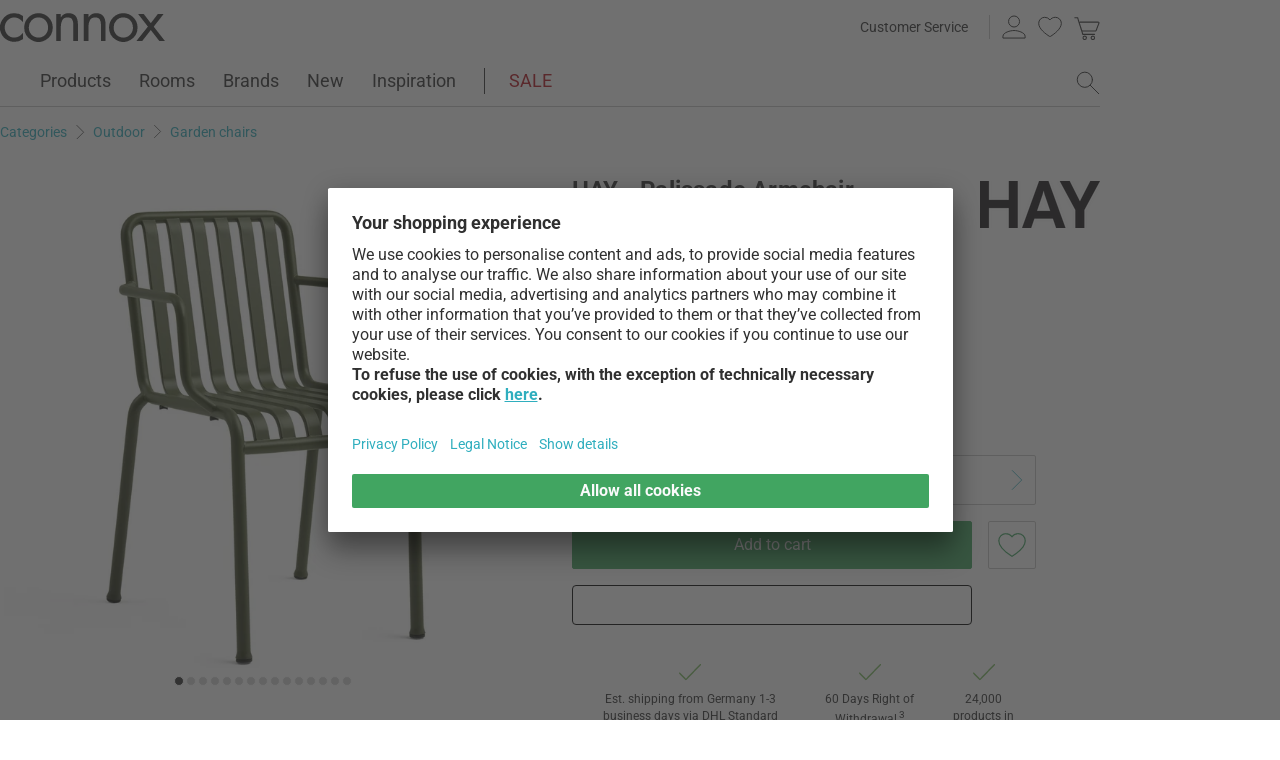

--- FILE ---
content_type: text/html; charset=UTF-8
request_url: https://www.connox.com/categories/outdoor/outdoor-chairs-outdoor-benches/hay-palissade-armrest-chair.html?itm=135355
body_size: 62751
content:
<!DOCTYPE html>
<html lang="en">
  <head><meta charset="utf-8"/><title>HAY - Palissade Armchair | Connox</title><link rel="icon" href="https://www.connox.com/favicon.ico"/><link rel="dns-prefetch" href="https://cdn.connox.com"/><link rel="dns-prefetch" href="https://ajax.googleapis.com"/><link rel="dns-prefetch" href="https://www.google-analytics.com"/><link rel="dns-prefetch" href="https://www.googleadservices.com"/><link rel="dns-prefetch" href="https://www.googletagmanager.com"/><link rel="dns-prefetch" href="https://www.facebook.com"/><link rel="preconnect" href="https://cdn.connox.com"/><link rel="preconnect" href="https://ajax.googleapis.com"/><link rel="preconnect" href="https://www.google-analytics.com"/><link rel="preconnect" href="https://www.googleadservices.com"/><link rel="preconnect" href="https://www.googletagmanager.com"/><link rel="preconnect" href="https://www.facebook.com"/><link rel="preload" href="https://cdn.connox.com/style/fonts/roboto/Roboto-Regular.woff2" as="font" type="font/woff2" crossorigin="anonymous"/><link rel="preconnect" href="https://app.usercentrics.eu"/><link rel="preconnect" href="https://api.usercentrics.eu"/><link rel="preload" href="https://app.usercentrics.eu/browser-ui/latest/loader.js" as="script"/><link rel="alternate" id="AlternateLink-100001" href="https://www.connox.de/kategorien/outdoor/garten-sitzmoebel/hay-palissade-armlehnenstuhl.html?itm=135355" hreflang="de" title="HAY - Palissade Armlehnenstuhl"/><link rel="alternate" id="AlternateLink-100005" href="https://www.connox.com/categories/outdoor/outdoor-chairs-outdoor-benches/hay-palissade-armrest-chair.html?itm=135355" hreflang="en" title="HAY - Palissade Armchair"/><link rel="alternate" id="AlternateLink-100009" href="https://www.connox.at/kategorien/outdoor/garten-sitzmoebel/hay-palissade-armlehnenstuhl.html?itm=135355" hreflang="de-AT" title="HAY - Palissade Armlehnenstuhl"/><link rel="alternate" id="AlternateLink-100008" href="https://www.connox.fr/categories/outdoor/meubles-jardin/hay-palissade-chaise-accoudoirs.html?itm=135355" hreflang="fr" title="HAY - Palissade Chaise avec accoudoirs"/><link rel="alternate" id="AlternateLink-100017" href="https://www.connox.ch/kategorien/outdoor/garten-sitzmoebel/hay-palissade-armlehnenstuhl.html?itm=135355" hreflang="de-CH" title="HAY - Palissade Armlehnenstuhl"/><link rel="alternate" id="AlternateLink-100027" href="https://fr.connox.ch/categories/outdoor/meubles-jardin/hay-palissade-chaise-accoudoirs.html?itm=135355" hreflang="fr-CH" title="HAY - Palissade Chaise avec accoudoirs"/><link rel="alternate" id="AlternateLink-100029" href="https://www.connox.nl/categorieen/buiten/buitenzitplaats/hay-palissade-fauteuil.html?itm=135355" hreflang="nl" title="HAY - Palissade Leunstoel"/><link rel="alternate" id="AlternateLink-Default" href="https://www.connox.de/kategorien/outdoor/garten-sitzmoebel/hay-palissade-armlehnenstuhl.html?itm=135355" hreflang="x-default"/><meta name="description" content="🏠🏠🏠 Palissade Armchair by Ronan &amp; Erwan Bouroullec for HAY buy in Connox Shop. Original brand ✔️ Top customer service ✔️ 30-day return policy!"/><meta name="keywords" content=""/><meta name="author" content="Connox, 2005-2025"/><meta name="revisit-after" content="1 day"/><meta name="viewport" content="width=device-width, initial-scale=1.0, viewport-fit=cover"/><link rel="stylesheet" type="text/css" href="https://cdn.connox.com/style/_shop_connox.124.min.css?v=100" title="standard"/>

<script id="usercentrics-cmp" src="https://app.usercentrics.eu/browser-ui/latest/loader.js" data-settings-id="QfjvRMFcxJqqNR" async="async"></script><script src="https://ajax.googleapis.com/ajax/libs/jquery/3.2.1/jquery.min.js" integrity="sha384-xBuQ/xzmlsLoJpyjoggmTEz8OWUFM0/RC5BsqQBDX2v5cMvDHcMakNTNrHIW2I5f" crossorigin="anonymous"></script>    <script>
                    var c_stockQuantity = 3;
                var c_stockOrdered = 204;
        var c_stockDeliveryTime = "2026-02-23";
        var c_outOfListing = false;
    </script>
<script>
          window.dataLayer = window.dataLayer || [];
          function gtag() {
          dataLayer.push(arguments);
          }
          gtag("consent", "default", {
          ad_storage: "denied",
          ad_personalization: "denied",
          ad_user_data: "denied",
          analytics_storage: "denied",
          functionality_storage: "denied",
          personalization_storage: "denied",
          security_storage: "granted",
          wait_for_update: 2000,
          });
          gtag("set", "ads_data_redaction", true);
          gtag("set", "url_passthrough", false);
        </script><script>
          var timeStamp = Date.now();

          dataLayer = window.dataLayer || [];

          
          dataLayer.push({
          'Customer': {
          'Id': '',
          'EncryptedId': '',
          'Email': '',
          'EmailMD5': '',
          'EmailSHA256': '',
          'CurrencyCode': 'EUR',
                      'LoggedIn': false,
                      'Recognized': false,
                      'NewsletterFlag': false,
                      'CollectingPoints': false,
                      'CanRedeemPoints': false,
                      'FirstTimeVisitor': true
                      }
          });

          
          dataLayer.push({
          'Page': {
          'Title': 'HAY - Palissade Armchair',
          'HtmlTitle': 'HAY - Palissade Armchair | Connox',
          'CategoryId': '119616',
          'ItemId': '135355',
          'ItemName': 'HAY - Palissade Armchair, olive',
          'ItemPrice': '288.99',
          'ItemManufacturer': 'HAY',
          'CategoryTypeId': '100010',
          'CategoryTypeName': 'Produkt',
          'ProductMainCategory': 'Outdoor',
          'ProductMainCategoryId': '104835',
          'ProductSubCategory': 'Garden chairs',
          'ProductSubCategoryId': '101208',
          
              'IsAITranslated': true
            
          }
          });

                      dataLayer.push({
            'Promotion': {
            'PromotionId': '-1',
            'PromotionContentReference': '-1'
            }
            });
                        dataLayer.push({'IsFirstPageView': true});
          </script><script type="text/javascript">
          (function (w, d, s, l, i) {
          w[l] = w[l] || [];
          w[l].push({'gtm.start': new Date().getTime(), event: 'gtm.js'});
          var f = d.getElementsByTagName(s)[0],
          j = d.createElement(s), dl = l != 'dataLayer' ? '&l=' + l : '';
          j.async = true;
          j.src = '//metrics.connox.com/gtm.js?id=' + i + dl;
          f.parentNode.insertBefore(j, f);})(window, document, 'script', 'dataLayer', 'GTM-M6MMV6');

          var recommendationsPlaceholder = document.getElementById("recommendations-placeholder");
          if (recommendationsPlaceholder !== null) {
          recommendationsPlaceholder.classList.replace("placeholder-inactive", "placeholder-active");
          }
          var shopTheLookPlaceholder = document.getElementById("shop-the-look-placeholder");
          if (shopTheLookPlaceholder !== null) {
          shopTheLookPlaceholder.classList.replace("placeholder-inactive", "placeholder-active");
          }
        </script><script type="text/plain" data-usercentrics="Exponea">
        (function(d,b){if(!d.exponea){var a=function(a,g){function k(c){return function(){var e=arguments;""==a&&"initialize"==c&&e&&e[0].modify&&e[0].modify.overlay&&"loading"==b.readyState&&(b.write('<div id="__inf__overlay__" style="position:absolute;background:#fff;left:0;top:0;width:100%;height:100%;z-index:1000000"><!--empty div--></div>'),setTimeout(function(){var a=b.getElementById("__inf__overlay__");a&&b.body.removeChild(a);res.__=!0},e[0].modify.delay||500));d.exponea._.push([a+c,arguments])}}var h=g.split(" "),f,c;res={_:[]};for(c=0;c<h.length;c++)f=h[c],res[f]=k(f);return res};d.exponea=a("","initialize identify update track trackLink trackEnhancedEcommerce getHtml showHtml showBanner showForm ping getAbTest");d.exponea.notifications=a("notifications.","isAvailable isSubscribed subscribe unsubscribe");var a=b.createElement("script"),g="https:"===b.location.protocol?"https:":"http:";a.type="text/javascript";a.async=!0;a.src=g+"//api.exponea.com/js/exponea.min.js";b.getElementsByTagName("head")[0].appendChild(a)}})(window,document);
      </script><script type="text/javascript">
        var c_CustomerIdentifier = '';
      </script><script type="text/plain" data-usercentrics="Exponea">
        var customerIdentifier = c_CustomerIdentifier;
        var exponeaToken = '86213636-a219-11e8-a83d-0a580a204326';
        var currencyCode = 'EUR';
        var categoryType = 'Produkt';

        var price = parseFloat('288.99' || '0');
        var priceRetail = parseFloat('399' || '0');

        var isPriceOffer = priceRetail && price < priceRetail;
        var diffPercent = (Math.round( Math.abs( 1 - price / priceRetail ) * 100) / 100).toFixed(2);
        var diffTotal = (priceRetail - price).toFixed(2);

        if ((typeof customerIdentifier != 'undefined') && (customerIdentifier != '')) {
        exponea.initialize({
        "token": exponeaToken,
        "track": {
        "visits": true,
        "google_analytics": false,
        "default_properties": {
        "category_type": categoryType
        }
        },
        "customer": customerIdentifier
        });
        } else {
        exponea.initialize({
        "token": exponeaToken,
        "track": {
        "visits": true,
        "google_analytics": false,
        "default_properties": {
        "category_type": categoryType
        }
        }
        });
        }

        
          exponea.track('view_item', {
          'item_id': parseInt('135355'),
          'item_sku': parseInt('135355'),
          'item_price': price,
          'item_name': 'HAY - Palissade Armchair, olive',
          'brand': 'HAY',
          'brand_id': parseInt('105232'),
          'category_id': parseInt('101208'),
          'category_name': 'Garden chairs',
          'currency_code': currencyCode,
          'stock_quantity': c_stockQuantity,
          'stock_ordered':c_stockOrdered,
          'stock_outOfListing':c_outOfListing,
          'stock_deliveryTime':c_stockDeliveryTime,
          'item_price_offer': isPriceOffer,
          'item_price_offer_percent': diffPercent,
          'item_price_offer_total': diffTotal,
                      'session_start': true,
                      'promotion_id': parseInt('' || '-1'),
                      'recognized': false,
                      'newsletter_flag': false,
                      'first_time_visitor': true,
                      'item_color': 'Olive green'
          });
        

        exponea.update({
                  'IsRecognized': false,
                  'IsLoggedin': false,
                  'IsFirstTimeVisitor': true
                  });
      </script><script>          var c_CustomerIsLoginValidated = false;
                  var c_CustomerIsRecognized = false;
                  var c_CustomerNewsletterFlag = false;
                  var c_CustomerIsCollectingPoints = false;
                  var c_CustomerCanRedeemPoints = false;
                var c_UserUuidOrig = 'f566856e-f70c-11f0-aad8-fa163eef3b2c';
        var c_UserUuid = c_UserUuidOrig.replace(/-/g, "");
        var c_EvenOdd = c_UserUuid.split("").map((val) => parseInt(val, 16)).reduce((acc, curr) => acc + curr, 0) % 2 === 0 ? "even" : "odd";
        var c_ActiveCurrency = 'EUR';
        var c_ActiveCountry = 'DE';
        var c_PromotionId = '';
        var c_PromotionContentReference = '';
        var c_BlogNewsDataPath = 'https://www.connox.com/magazine.html/data.xml';

        </script><script>
          window.dataLayer = window.dataLayer || [];

          dataLayer.push({ ecommerce: null });
          dataLayer.push({
            'ecommerce': {
              'detail': {
                'products': [{
                  'name': 'HAY - Palissade Armchair, olive',
                  'id': '135355',
                  'price': '288.99',
                  'brand': 'HAY',
                  'availability': c_stockQuantity > 0 ? '1' : '0'
                }]
              }
            },
            'event': 'trackProductDetail'
          });
        </script><!-- Plain { --><script>
      var connox = window.connox || {};

      connox.newsletterVoucher = {
        enabled: '1',
        endDate: '+14 days',
        value: '',
        minimumOrderValue: '',
        voucherType: '',
        minItemQuantity: '',
        validIfInStock: ''
      };
    </script>
<!-- } Plain --><script src="https://cdn.connox.de/script/swiper-element-bundle.min.js?v=11_1_14"></script><link rel="apple-touch-icon" href="https://www.connox.com/style/images/c/touchIcon-60.png"/><link rel="apple-touch-icon" sizes="76x76" href="https://www.connox.com/style/images/c/touchIcon-76.png"/><link rel="apple-touch-icon" sizes="120x120" href="https://www.connox.com/style/images/c/touchIcon-120.png"/><link rel="apple-touch-icon" sizes="152x152" href="https://www.connox.com/style/images/c/touchIcon-152.png"/><link rel="apple-touch-icon" sizes="167x167" href="https://www.connox.com/style/images/c/touchIcon-167.png"/><link rel="apple-touch-icon" sizes="180x180" href="https://www.connox.com/style/images/c/touchIcon-180.png"/><meta property="og:title" content="HAY - Palissade Armchair | Connox"/><meta property="og:type" content="website"/><meta property="og:url" content="https://www.connox.com/categories/outdoor/outdoor-chairs-outdoor-benches/hay-palissade-armrest-chair.html"/><meta property="og:image" content=""/><meta property="og:image:width" content="360"/><meta property="og:image:height" content="360"/><meta property="og:description" content="The HAY Palissade armchair was created by designers Ronan and Erwan Bouroullec. It offers comfort, functionality and sets the scene for your outdoor area thanks to its geometric pattern."/><meta property="product:price:amount" content="288.99"/><meta property="product:price:currency" content="EUR"/><meta property="og:provider_name" content="connox be unique"/><meta property="og:brand" content="HAY"/><meta property="og:price:standard_amount" content="399"/><meta property="og:color" content="Olive green"/><meta property="og:rating" content="5"/><meta property="og:rating_scale" content="5"/><meta property="og:rating_count" content="3"/><meta property="twitter:card" content="summary_large_image"/><meta property="twitter:site" content="@connox"/><meta property="twitter:creator" content="@connox"/><meta property="twitter:url" content="https://www.connox.com/categories/outdoor/outdoor-chairs-outdoor-benches/hay-palissade-armrest-chair.html"/><meta property="twitter:title" content="HAY - Palissade Armchair"/><meta property="twitter:description" content="🏠🏠🏠 Palissade Armchair by Ronan &amp; Erwan Bouroullec for HAY buy in Connox Shop. Original brand ✔️ Top customer service ✔️ 30-day return policy!"/><meta property="twitter:image" content=""/><meta name="robots" content="index,follow"/><link rel="canonical" href="https://www.connox.com/categories/outdoor/outdoor-chairs-outdoor-benches/hay-palissade-armrest-chair.html"/><link rel="alternate" type="application/rss+xml" title="Connox Home Design Blog" href="/feed/116324.xml"/><link rel="alternate" type="application/rss+xml" title="Connox special offers" href="/feed/100935.xml"/><link rel="alternate" type="application/rss+xml" title="Connox news" href="/feed/104719.xml"/><link rel="sitemap" type="application/xml" title="Sitemap" href="/sitemap.xml"/><!--[if lt IE 9]><script>var t=['header','footer','section','aside','nav','article','hgroup'];for(var i in t) document.createElement(t[i]);</script><![endif]--></head>
    <body class="page-product" id="C119616" lang="en" data-lang="en" data-channel="100005">
    <noscript>
      <iframe src="//www.googletagmanager.com/ns.html?id=GTM-M6MMV6" height="0" width="0" style="display:none;visibility:hidden"></iframe>
    </noscript>
    <script>
              // build items array for photoswipe at the end of markup, before photoswipe js is loaded
              photoSwipeItems = [
              { src: 'https://cdn.connox.com/m/100030/198706/media/hay/Palissade/olive-neu/Hay-Palissade-Armlehnenstuhl-olive.webp', title: 'The HAY Palissade armchair in olive in single view. The ergonomic design and high armrests offer pleasant comfort. Perfect for cozy days in the garden.', width: 1200, height: 1200 },{ src: 'https://cdn.connox.com/m/100035/814568/media/hay/Palissade/deep-blue/Hay-Palissade-Armlehnenstuhl-deep-blue-Exklusive-Edition-2025-Situation.webp', title: 'HAY - Palissade Armchair, deep blue (Exclusive Edition 2025)', width: 1200, height: 1200 },{ src: 'https://cdn.connox.com/m/100035/248051/media/hay/Palissade/Palissade-Cone/Hay-Palissade-Cone-Bistrotisch-70-x-H-74-cm-oliv-Stuhl-Armlehen-Ambinente.webp', title: 'Nevertheless, the table is by no means bulky. Together with the ultra-thin steel table top, it creates a rather graphic design language, which is also reflected in the rest of the series designed by Ronan & Erwan Bouroullec.', width: 1200, height: 1200 },{ src: 'https://cdn.connox.com/m/100035/248063/media/hay/Palissade/Palissade-Cone/Hay-Palissade-Cone-Bistrotisch-rund-Stuhl-Armlehen-anthrazit-Ambiente.webp', title: 'With a diameter of 90 cm, the table seats 4-6 people and can be enjoyed together on the balcony, terrace or in the garden for breakfast or a cozy barbecue evening in the open air.', width: 1200, height: 1200 },{ src: 'https://cdn.connox.com/m/100035/633569/media/hay/Palissade/Hay-Palissade-Armlehnenstuhl-iron-red-Situation-1.webp', title: 'The Palissade armchair perfectly combines functional and aesthetic features, creating an ideal piece of furniture for outdoor use.', width: 1200, height: 1200 },{ src: 'https://cdn.connox.com/m/100035/633570/media/hay/Palissade/Hay-Palissade-Armlehnenstuhl-iron-red-Situation-2.webp', title: 'Made of steel, the bars of the seat are designed so that rainwater can easily run off through the gaps. This makes it easy to use the furniture outdoors.', width: 1200, height: 1200 },{ src: 'https://cdn.connox.com/m/100035/809300/media/hay/Palissade-cremeweiss/Hay-Palissade-Armlehnenstuhl-cremeweiss-Situation-1.webp', title: 'HAY - Palissade Armchair, cream white', width: 1200, height: 1200 },{ src: 'https://cdn.connox.com/m/100035/809301/media/hay/Palissade-cremeweiss/Hay-Palissade-Armlehnstuhl-und-Stuhl-cremeweiss-Situation-1.webp', title: 'HAY - Palissade Armchair and chair, cream white', width: 1200, height: 1200 },{ src: 'https://cdn.connox.com/m/100035/809315/media/hay/Palissade-cremeweiss/Hay-Palissade-cremeweiss-Situation-1.webp', title: 'HAY - Palissade Collection, cream white', width: 1200, height: 1200 },{ src: 'https://cdn.connox.com/m/100035/809316/media/hay/Palissade-cremeweiss/Hay-Palissade-cremeweiss-Situation-2.webp', title: 'HAY - Palissade Collection, cream white', width: 1200, height: 1200 },{ src: 'https://cdn.connox.com/m/100035/809317/media/hay/Palissade-cremeweiss/Hay-Palissade-Kollektion-cremeweiss-Situation-1.webp', title: 'HAY - Palissade Collection, cream white', width: 1200, height: 1200 },{ src: 'https://cdn.connox.com/m/100035/248042/media/hay/Palissade/Palissade-Dining-Bench/Hay-Palissade-Dining-Bench-olivgruen-AMbiente.webp', title: 'The Palissade rectangular table with the Palissade Dining Bench, the Palissade armchair and the PC Portable LED light from HAY in the ambient view.', width: 1200, height: 1200 },{ src: 'https://cdn.connox.com/m/100035/266158/media/hay/Palissade/Ambiente/Hay-Palissade-Serie-Ambiente-34.webp', title: 'With the Palissade armchairs and the matching Palissade Cone table from HAY in olive, you can create a beautiful seating area for two.', width: 1200, height: 1200 },{ src: 'https://cdn.connox.com/m/100035/266170/media/hay/Palissade/Ambiente/Hay-Palissade-Serie-Ambiente-49.webp', title: 'The Palissade armchair from HAY is the perfect seat with comfortable armrests for watching a beautiful summer sunset.', width: 1200, height: 1200 },{ src: 'https://cdn.connox.com/m/100035/266174/media/hay/Palissade/Ambiente/Hay-Palissade-Serie-Ambiente-55.webp', title: 'The Palissade armchair, the Palissade Cone bistro table and the Palissade Seat Cushion for chair and armchair from HAY literally merge with the green nature in olive.', width: 1200, height: 1200 }
              ];
            </script>
    <div class="w">
      <header class="header-full">
        <div>
          <section class="header-skip-button-section">
            <a class="header-skip-button" id="SkipToPageContent" href="#PageContent">Skip to page content</a>
            <button class="header-skip-button" role="button" id="SkipToSearch">Skip to search field</button>
          </section>
          <div class="header-content">
            <div id="Logo" class="icon icon-connox-logo">
              <a href="https://www.connox.com/" title="Connox Interior Design Shop - Go to homepage" aria-label="Connox Interior Design Shop - Go to homepage">Connox Interior Design Shop</a>
            </div>
            <div class="header-meta">
              <div class="header-links">
                <a href="https://www.connox.com/help.html" title="Customer Service - more" class="header-link">Customer Service</a>
              </div>
              <div class="header-functions">
                <div class="header-search">
                  <button id="OpenSearchButtonMobile" type="button" aria-label="open search field">
                    <span class="icon icon-link icon-magnifier"> </span>
                  </button>
                  <button id="CloseSearchButtonMobile" type="button" aria-label="close  search field" style="display:none">
                    <span class="icon icon-link icon-close"> </span>
                  </button>
                </div>
                <a class="header-account" href="https://www.connox.com/customer-area.html" id="HeaderAccountIcon">
                                    <span class="icon icon-link icon-person">Customer Account</span>
                </a>
                <a class="header-wishlist" href="https://www.connox.com/customer-area/wish-lists.html">
                  <span class="icon icon-link icon-heart">Wish List</span>
                </a>
                <span class="header-cart" id="CartIcon" role="link" aria-label="cart">
                  <span class="icon icon-link icon-cart">Warenkorb</span>
                </span>
                <button id="MobileNavButton" class="icon icon-link icon-menu nav-open-button" type="button" aria-label="open main menu" aria-haspopup="true" aria-expanded="false"> </button>
                <button id="MobileNavCloseButton" class="icon icon-link icon-close nav-close-button" type="button" aria-label="close main menu" aria-haspopup="true" aria-expanded="true"> </button>
              </div>
            </div>
          </div>
          <nav class="main-nav" aria-label="main menu">
  <ul class="main-nav-list" role="menu" data-track-ashs="true" data-track-sntr="9.93" data-return-policy-days="60">
    <li class="main-nav-link main-nav-link--flyout">
      <a href="https://www.connox.com/categories/products.html" role="menuitem" title="Products - more" aria-label="Products Open page">Products<span class="icon icon-chevron-right max-tablet">
           
        </span></a>
      <button class="toggle-btn-subnav icon icon-chevron-down--lightgrey tablet-small-hide" aria-label="Products Expand or collapse this submenu" aria-expanded="false">
         
      </button>
      <section class="subnav-wrapper">
        <div>
          <div class="subnav-wrapper__inner">
            <div class="subnav-layer subnav-layer--one">
              <div class="subnav-back subnav-back--clickarea max-tablet"> </div>
              <button class="subnav-back subnav-back--link linkcolor max-tablet" type="button">
                <span class="icon icon-left--blue icon-size--24"> </span>
                <span class="subnav-link__text">Back</span>
              </button>
              <ul>
                <li class="subnav-link subnav-link--flyout">
                  <a href="https://www.connox.com/categories/home-decor.html" title="Home Decor - more" aria-label="Home Decor Open page">
                    <span class="icon icon-size--24 icon-decoration-two">
         
      </span>
                    <span class="subnav-link__text subnav-link__text--icontext">Home Decor</span>
                    <span class="icon icon-chevron-right">
           
        </span>
                  </a>
                  <button class="toggle-btn-subnav-layer tablet-small-hide" aria-label="Home Decor Expand or collapse this submenu" aria-expanded="false">
         
      </button>
                  <div class="subnav-layer subnav-layer--two">
                    <div class="subnav-back subnav-back--clickarea max-tablet"> </div>
                    <button class="subnav-back subnav-back--link linkcolor max-tablet" type="button">
                      <span class="icon icon-left--blue icon-size--24"> </span>
                      <span class="subnav-link__text">Back to "Products"</span>
                    </button>
                    <ul>
                      <li class="subnav-link subnav-link--flyout">
                        <a href="https://www.connox.com/categories/accessories/table-decoration.html" title="Table decoration - more" aria-label="Table decoration Open page">
                          <span class="icon icon-size--24 icon-decoration">
         
      </span>
                          <span class="subnav-link__text subnav-link__text--icontext">Table decoration</span>
                          <span class="icon icon-chevron-right">
           
        </span>
                        </a>
                        <button class="toggle-btn-subnav-layer tablet-small-hide" aria-label="Table decoration Expand or collapse this submenu" aria-expanded="false">
         
      </button>
                        <div class="subnav-layer subnav-layer--three">
                          <div class="subnav-back subnav-back--clickarea max-tablet"> </div>
                          <button class="subnav-back subnav-back--link linkcolor max-tablet" type="button">
                            <span class="icon icon-left--blue icon-size--24"> </span>
                            <span class="subnav-link__text">Back to "Home Decor"</span>
                          </button>
                          <ul>
                            <li>
                              <a href="https://www.connox.com/categories/home-decor/decorative-objects.html" title="Decorative figures - more">Decorative figures</a>
                            </li>
                            <li>
                              <a href="https://www.connox.com/categories/kitchenware/trays.html" title="Trays - more">Trays</a>
                            </li>
                            <li>
                              <a href="https://www.connox.com/categories/home-decor/decorative-bowls.html" title="Decorative Bowls - more">Decorative Bowls</a>
                            </li>
                            <li>
                              <a href="https://www.connox.com/categories/kitchenware/kitchen-linen/placemats.html" title="Placemats - more">Placemats</a>
                            </li>
                            <li>
                              <a href="https://www.connox.com/categories/kitchenware/coasters.html" title="Glass coasters - more">Glass coasters</a>
                            </li>
                            <li>
                              <a href="https://www.connox.com/categories/home-textiles/table-cloths-table-mats.html" title="Table Cloths - more">Table Cloths</a>
                            </li>
                            <li>
                              <a href="https://www.connox.com/categories/accessories/home-textiles/table-runner.html" title="Table runner - more">Table runner</a>
                            </li>
                            <li>
                              <a href="https://www.connox.com/categories/kitchenware/kitchen-linen/napkin-holder.html" title="Napkin holder - more">Napkin holder</a>
                            </li>
                            <li>
                              <a href="https://www.connox.com/categories/accessories/alarm-clocks-table-clocks.html" title="Alarm clocks &amp; table clocks - more">Alarm clocks &amp; table clocks</a>
                            </li>
                            <li>
                              <a href="https://www.connox.com/categories/accessories/ashtrays.html" title="Ashtrays - more">Ashtrays</a>
                            </li>
                            <li>
                              <a href="https://www.connox.com/categories/stationery/design-books.html" title="Design Books - more">Design Books</a>
                            </li>
                            <li class="subnav-link subnav-link--bottom max-tablet">
                              <a href="https://www.connox.com/categories/accessories/table-decoration.html" class="linkcolor" title="All items in this category - more">
                                <span class="subnav-link__text">All about "Table decoration"</span>
                                <span class="icon icon-size--24 icon-right--blue">
           
        </span>
                              </a>
                            </li>
                          </ul>
                        </div>
                      </li>
                      <li class="subnav-link">
                        <a href="https://www.connox.com/categories/accessories/home-decor/vases.html" title="Vases - more" aria-label="Vases Open page">
                          <span class="icon icon-size--24 icon-vase">
         
      </span>
                          <span class="subnav-link__text subnav-link__text--icontext">Vases</span>
                        </a>
                      </li>
                      <li class="subnav-link subnav-link--flyout">
                        <a href="https://www.connox.com/categories/accessories/candles-candle-holder.html" title="Candles &amp; Candle holder - more" aria-label="Candles &amp; Candle holder Open page">
                          <span class="icon icon-size--24 icon-candle">
         
      </span>
                          <span class="subnav-link__text subnav-link__text--icontext">Candles &amp; Candle holder</span>
                          <span class="icon icon-chevron-right">
           
        </span>
                        </a>
                        <button class="toggle-btn-subnav-layer tablet-small-hide" aria-label="Candles &amp; Candle holder Expand or collapse this submenu" aria-expanded="false">
         
      </button>
                        <div class="subnav-layer subnav-layer--three">
                          <div class="subnav-back subnav-back--clickarea max-tablet"> </div>
                          <button class="subnav-back subnav-back--link linkcolor max-tablet" type="button">
                            <span class="icon icon-left--blue icon-size--24"> </span>
                            <span class="subnav-link__text">Back to "Home Decor"</span>
                          </button>
                          <ul>
                            <li>
                              <a href="https://www.connox.com/categories/home-decor/candle-holders.html" title="Candlestick - more">Candlestick</a>
                            </li>
                            <li>
                              <a href="https://www.connox.com/categories/home-decor/tea-light-holders.html" title="Tealight holder - more">Tealight holder</a>
                            </li>
                            <li>
                              <a href="https://www.connox.com/categories/outdoor/lanterns.html" title="Lanterns - more">Lanterns</a>
                            </li>
                            <li>
                              <a href="https://www.connox.com/categories/home-decor/candles.html" title="Candles - more">Candles</a>
                            </li>
                            <li>
                              <a href="https://www.connox.com/categories/accessories/home-decor/scented-candles.html" title="Scented candles - more">Scented candles</a>
                            </li>
                            <li class="subnav-link subnav-link--bottom max-tablet">
                              <a href="https://www.connox.com/categories/accessories/candles-candle-holder.html" class="linkcolor" title="All items in this category - more">
                                <span class="subnav-link__text">All about "Candles &amp; Candle holder"</span>
                                <span class="icon icon-size--24 icon-right--blue">
           
        </span>
                              </a>
                            </li>
                          </ul>
                        </div>
                      </li>
                      <li class="subnav-link subnav-link--flyout">
                        <a href="https://www.connox.com/categories/accessories/wall-decorations.html" title="Wall decoration - more" aria-label="Wall decoration Open page">
                          <span class="icon icon-size--24 icon-frame">
         
      </span>
                          <span class="subnav-link__text subnav-link__text--icontext">Wall decoration</span>
                          <span class="icon icon-chevron-right">
           
        </span>
                        </a>
                        <button class="toggle-btn-subnav-layer tablet-small-hide" aria-label="Wall decoration Expand or collapse this submenu" aria-expanded="false">
         
      </button>
                        <div class="subnav-layer subnav-layer--three">
                          <div class="subnav-back subnav-back--clickarea max-tablet"> </div>
                          <button class="subnav-back subnav-back--link linkcolor max-tablet" type="button">
                            <span class="icon icon-left--blue icon-size--24"> </span>
                            <span class="subnav-link__text">Back to "Home Decor"</span>
                          </button>
                          <ul>
                            <li>
                              <a href="https://www.connox.com/categories/accessories/home-decor/poster.html" title="Poster - more">Poster</a>
                            </li>
                            <li>
                              <a href="https://www.connox.com/categories/home-decor/picture-frames.html" title="Picture Frames - more">Picture Frames</a>
                            </li>
                            <li>
                              <a href="https://www.connox.com/categories/accessories/home-decor/pictures.html" title="Pictures - more">Pictures</a>
                            </li>
                            <li>
                              <a href="https://www.connox.com/categories/accessories/pinboards-boards.html" title="Pinboards - more">Pinboards</a>
                            </li>
                            <li>
                              <a href="https://www.connox.com/categories/stationery/calendars.html" title="Calendars - more">Calendars</a>
                            </li>
                            <li>
                              <a href="https://www.connox.com/categories/accessories/clocks.html" title="Wall clocks - more">Wall clocks</a>
                            </li>
                            <li>
                              <a href="https://www.connox.com/categories/accessories/home-textiles/tapestries.html" title="Tapestries - more">Tapestries</a>
                            </li>
                            <li>
                              <a href="https://www.connox.com/categories/home-decor/wall-decor.html" title="Wall objects - more">Wall objects</a>
                            </li>
                            <li>
                              <a href="https://www.connox.com/categories/home-decor/children-design-mobiles.html" title="Mobiles - more">Mobiles</a>
                            </li>
                            <li class="subnav-link subnav-link--bottom max-tablet">
                              <a href="https://www.connox.com/categories/accessories/wall-decorations.html" class="linkcolor" title="All items in this category - more">
                                <span class="subnav-link__text">All about "Wall decoration"</span>
                                <span class="icon icon-size--24 icon-right--blue">
           
        </span>
                              </a>
                            </li>
                          </ul>
                        </div>
                      </li>
                      <li class="subnav-link subnav-link--flyout">
                        <a href="https://www.connox.com/categories/home-textiles.html" title="Home Textiles - more" aria-label="Home Textiles Open page">
                          <span class="icon icon-size--24 icon-rug">
         
      </span>
                          <span class="subnav-link__text subnav-link__text--icontext">Home Textiles</span>
                          <span class="icon icon-chevron-right">
           
        </span>
                        </a>
                        <button class="toggle-btn-subnav-layer tablet-small-hide" aria-label="Home Textiles Expand or collapse this submenu" aria-expanded="false">
         
      </button>
                        <div class="subnav-layer subnav-layer--three">
                          <div class="subnav-back subnav-back--clickarea max-tablet"> </div>
                          <button class="subnav-back subnav-back--link linkcolor max-tablet" type="button">
                            <span class="icon icon-left--blue icon-size--24"> </span>
                            <span class="subnav-link__text">Back to "Home Decor"</span>
                          </button>
                          <ul>
                            <li>
                              <a href="https://www.connox.com/categories/home-textiles/rugs.html" title="Carpets - more">Carpets</a>
                            </li>
                            <li>
                              <a href="https://www.connox.com/categories/accessories/home-textiles/cushions.html" title="Cushions - more">Cushions</a>
                            </li>
                            <li>
                              <a href="https://www.connox.com/categories/home-textiles/blankets.html" title="Blankets - more">Blankets</a>
                            </li>
                            <li>
                              <a href="https://www.connox.com/categories/home-textiles/bedding.html" title="Bedding - more">Bedding</a>
                            </li>
                            <li>
                              <a href="https://www.connox.com/categories/kitchenware/kitchen-linen/placemats.html" title="Placemats - more">Placemats</a>
                            </li>
                            <li>
                              <a href="https://www.connox.com/categories/home-textiles/table-cloths-table-mats.html" title="Table Cloths - more">Table Cloths</a>
                            </li>
                            <li>
                              <a href="https://www.connox.com/categories/accessories/home-textiles/table-runner.html" title="Table runner - more">Table runner</a>
                            </li>
                            <li>
                              <a href="https://www.connox.com/categories/home-textiles/curtains.html" title="Curtains - more">Curtains</a>
                            </li>
                            <li>
                              <a href="https://www.connox.com/categories/home-textiles/chair-cushions-seat-cushions.html" title="Chair Cushions, Seat Cushions - more">Chair Cushions, Seat Cushions</a>
                            </li>
                            <li>
                              <a href="https://www.connox.com/categories/household/doormats.html" title="Floor mats - more">Floor mats</a>
                            </li>
                            <li class="subnav-link subnav-link--bottom max-tablet">
                              <a href="https://www.connox.com/categories/home-textiles.html" class="linkcolor" title="All items in this category - more">
                                <span class="subnav-link__text">All about "Home Textiles"</span>
                                <span class="icon icon-size--24 icon-right--blue">
           
        </span>
                              </a>
                            </li>
                          </ul>
                        </div>
                      </li>
                      <li class="subnav-link subnav-link--flyout">
                        <a href="https://www.connox.com/categories/accessories/storage-organization.html" title="Storage &amp; Organization - more" aria-label="Storage &amp; Organization Open page">
                          <span class="icon icon-size--24 icon-box">
         
      </span>
                          <span class="subnav-link__text subnav-link__text--icontext">Storage &amp; Organization</span>
                          <span class="icon icon-chevron-right">
           
        </span>
                        </a>
                        <button class="toggle-btn-subnav-layer tablet-small-hide" aria-label="Storage &amp; Organization Expand or collapse this submenu" aria-expanded="false">
         
      </button>
                        <div class="subnav-layer subnav-layer--three">
                          <div class="subnav-back subnav-back--clickarea max-tablet"> </div>
                          <button class="subnav-back subnav-back--link linkcolor max-tablet" type="button">
                            <span class="icon icon-left--blue icon-size--24"> </span>
                            <span class="subnav-link__text">Back to "Home Decor"</span>
                          </button>
                          <ul>
                            <li>
                              <a href="https://www.connox.com/categories/entryway-furniture/storage-baskets.html" title="Storage baskets - more">Storage baskets</a>
                            </li>
                            <li>
                              <a href="https://www.connox.com/categories/accessories/storage-boxes.html" title="Storage boxes - more">Storage boxes</a>
                            </li>
                            <li>
                              <a href="https://www.connox.com/categories/entryway-furniture/magazine-holders.html" title="Magazine holder - more">Magazine holder</a>
                            </li>
                            <li>
                              <a href="https://www.connox.com/categories/accessories/book-accessories.html" title="Bookends - more">Bookends</a>
                            </li>
                            <li>
                              <a href="https://www.connox.com/tag/jewelry-storage.html" title="Jewelry storage - more">Jewelry storage</a>
                            </li>
                            <li>
                              <a href="https://www.connox.com/categories/accessories/money-boxes.html" title="Money Boxes - more">Money Boxes</a>
                            </li>
                            <li>
                              <a href="https://www.connox.com/categories/electronics/cable-management.html" title="Cable organisation - more">Cable organisation</a>
                            </li>
                            <li>
                              <a href="https://www.connox.com/categories/household/hangers.html" title="Coat hanger - more">Coat hanger</a>
                            </li>
                            <li>
                              <a href="https://www.connox.com/categories/accessories/pinboards-boards.html" title="Pinboards - more">Pinboards</a>
                            </li>
                            <li>
                              <a href="https://www.connox.com/categories/stationery/calendars.html" title="Calendars - more">Calendars</a>
                            </li>
                            <li>
                              <a href="https://www.connox.com/categories/accessories/household/keyboards.html" title="Keyboards - more">Keyboards</a>
                            </li>
                            <li>
                              <a href="https://www.connox.com/categories/accessories/household/key-fob.html" title="Key fob - more">Key fob</a>
                            </li>
                            <li>
                              <a href="https://www.connox.com/categories/household/door-stoppers.html" title="Door Stoppers - more">Door Stoppers</a>
                            </li>
                            <li>
                              <a href="https://www.connox.com/categories/accessories/office-supplies.html" title="Office accessories - more">Office accessories</a>
                            </li>
                            <li>
                              <a href="https://www.connox.com/categories/accessories/bathroom-accessories/cosmetic-tissue-boxes.html" title="Cosmetic tissue boxes - more">Cosmetic tissue boxes</a>
                            </li>
                            <li class="subnav-link subnav-link--bottom max-tablet">
                              <a href="https://www.connox.com/categories/accessories/storage-organization.html" class="linkcolor" title="All items in this category - more">
                                <span class="subnav-link__text">All about "Storage &amp; Organization"</span>
                                <span class="icon icon-size--24 icon-right--blue">
           
        </span>
                              </a>
                            </li>
                          </ul>
                        </div>
                      </li>
                      <li class="subnav-link subnav-link--flyout">
                        <a href="https://www.connox.com/categories/accessories/planters.html" title="Planters - more" aria-label="Planters Open page">
                          <span class="icon icon-size--24 icon-flower-pot">
         
      </span>
                          <span class="subnav-link__text subnav-link__text--icontext">Planters</span>
                          <span class="icon icon-chevron-right">
           
        </span>
                        </a>
                        <button class="toggle-btn-subnav-layer tablet-small-hide" aria-label="Planters Expand or collapse this submenu" aria-expanded="false">
         
      </button>
                        <div class="subnav-layer subnav-layer--three">
                          <div class="subnav-back subnav-back--clickarea max-tablet"> </div>
                          <button class="subnav-back subnav-back--link linkcolor max-tablet" type="button">
                            <span class="icon icon-left--blue icon-size--24"> </span>
                            <span class="subnav-link__text">Back to "Home Decor"</span>
                          </button>
                          <ul>
                            <li>
                              <a href="https://www.connox.com/categories/home-decor/plant-pots-flowerpots.html" title="Flower pots - more">Flower pots</a>
                            </li>
                            <li>
                              <a href="https://www.connox.com/categories/outdoor/plant-bucket.html" title="Planters - more">Planters</a>
                            </li>
                            <li>
                              <a href="https://www.connox.com/categories/outdoor/flower-boxes.html" title="Flower boxes - more">Flower boxes</a>
                            </li>
                            <li>
                              <a href="https://www.connox.com/categories/accessories/home-decor/flower-hanging-basket.html" title="Flower hanging basket - more">Flower hanging basket</a>
                            </li>
                            <li>
                              <a href="https://www.connox.com/categories/outdoor/plant-bags.html" title="Plant bags - more">Plant bags</a>
                            </li>
                            <li>
                              <a href="https://www.connox.com/categories/kitchenware/herb-pots.html" title="Herb Pots - more">Herb Pots</a>
                            </li>
                            <li class="subnav-link subnav-link--bottom max-tablet">
                              <a href="https://www.connox.com/categories/accessories/planters.html" class="linkcolor" title="All items in this category - more">
                                <span class="subnav-link__text">All about "Planters"</span>
                                <span class="icon icon-size--24 icon-right--blue">
           
        </span>
                              </a>
                            </li>
                          </ul>
                        </div>
                      </li>
                      <li class="subnav-link subnav-link--flyout">
                        <a href="https://www.connox.com/categories/accessories/home-decor/design-mirror.html" title="Mirror - more" aria-label="Mirror Open page">
                          <span class="icon icon-size--24 icon-mirror">
         
      </span>
                          <span class="subnav-link__text subnav-link__text--icontext">Mirror</span>
                          <span class="icon icon-chevron-right">
           
        </span>
                        </a>
                        <button class="toggle-btn-subnav-layer tablet-small-hide" aria-label="Mirror Expand or collapse this submenu" aria-expanded="false">
         
      </button>
                        <div class="subnav-layer subnav-layer--three">
                          <div class="subnav-back subnav-back--clickarea max-tablet"> </div>
                          <button class="subnav-back subnav-back--link linkcolor max-tablet" type="button">
                            <span class="icon icon-left--blue icon-size--24"> </span>
                            <span class="subnav-link__text">Back to "Home Decor"</span>
                          </button>
                          <ul>
                            <li>
                              <a href="https://www.connox.com/categories/accessories/home-decor/wall-mirror.html" title="Wall mirror - more">Wall mirror</a>
                            </li>
                            <li>
                              <a href="https://www.connox.com/categories/accessories/home-decor/mirrors/standing-mirror.html" title="Standing mirror - more">Standing mirror</a>
                            </li>
                            <li>
                              <a href="https://www.connox.com/categories/accessories/home-decor/mirrors/cosmetic-mirror.html" title="Cosmetic mirror - more">Cosmetic mirror</a>
                            </li>
                            <li class="subnav-link subnav-link--bottom max-tablet">
                              <a href="https://www.connox.com/categories/accessories/home-decor/design-mirror.html" class="linkcolor" title="All items in this category - more">
                                <span class="subnav-link__text">All about "Mirror"</span>
                                <span class="icon icon-size--24 icon-right--blue">
           
        </span>
                              </a>
                            </li>
                          </ul>
                        </div>
                      </li>
                      <li class="subnav-link subnav-link--flyout">
                        <a href="https://www.connox.com/categories/accessories/home-decor/chimneys.html" title="Fireplaces - more" aria-label="Fireplaces Open page">
                          <span class="icon icon-size--24 icon-fireplace">
         
      </span>
                          <span class="subnav-link__text subnav-link__text--icontext">Fireplaces</span>
                          <span class="icon icon-chevron-right">
           
        </span>
                        </a>
                        <button class="toggle-btn-subnav-layer tablet-small-hide" aria-label="Fireplaces Expand or collapse this submenu" aria-expanded="false">
         
      </button>
                        <div class="subnav-layer subnav-layer--three">
                          <div class="subnav-back subnav-back--clickarea max-tablet"> </div>
                          <button class="subnav-back subnav-back--link linkcolor max-tablet" type="button">
                            <span class="icon icon-left--blue icon-size--24"> </span>
                            <span class="subnav-link__text">Back to "Home Decor"</span>
                          </button>
                          <ul>
                            <li>
                              <a href="https://www.connox.com/categories/accessories/home-decor/ethanol-fireplaces.html" title="Ethanol fireplaces - more">Ethanol fireplaces</a>
                            </li>
                            <li>
                              <a href="https://www.connox.com/categories/household/wood-storage.html" title="Wood Storage - more">Wood Storage</a>
                            </li>
                            <li>
                              <a href="https://www.connox.com/categories/household/fireplace-tools.html" title="Fireplace Tools - more">Fireplace Tools</a>
                            </li>
                            <li class="subnav-link subnav-link--bottom max-tablet">
                              <a href="https://www.connox.com/categories/accessories/home-decor/chimneys.html" class="linkcolor" title="All items in this category - more">
                                <span class="subnav-link__text">All about "Fireplaces"</span>
                                <span class="icon icon-size--24 icon-right--blue">
           
        </span>
                              </a>
                            </li>
                          </ul>
                        </div>
                      </li>
                      <li class="subnav-link subnav-link--flyout">
                        <a href="https://www.connox.com/categories/holiday-decoration/christmas.html" title="Christmas decoration - more" aria-label="Christmas decoration Open page">
                          <span class="icon icon-size--24 icon-christmas-ornament">
         
      </span>
                          <span class="subnav-link__text subnav-link__text--icontext">Christmas decoration</span>
                          <span class="icon icon-chevron-right">
           
        </span>
                        </a>
                        <button class="toggle-btn-subnav-layer tablet-small-hide" aria-label="Christmas decoration Expand or collapse this submenu" aria-expanded="false">
         
      </button>
                        <div class="subnav-layer subnav-layer--three">
                          <div class="subnav-back subnav-back--clickarea max-tablet"> </div>
                          <button class="subnav-back subnav-back--link linkcolor max-tablet" type="button">
                            <span class="icon icon-left--blue icon-size--24"> </span>
                            <span class="subnav-link__text">Back to "Home Decor"</span>
                          </button>
                          <ul>
                            <li>
                              <a href="https://www.connox.com/categories/holiday-decoration/advent-calendars.html" title="Advent calendars - more">Advent calendars</a>
                            </li>
                            <li>
                              <a href="https://www.connox.com/categories/home-decor/candles.html" title="Candles - more">Candles</a>
                            </li>
                            <li>
                              <a href="https://www.connox.com/categories/home-decor/candle-holders.html" title="Candlestick - more">Candlestick</a>
                            </li>
                            <li>
                              <a href="https://www.connox.com/categories/home-decor/tea-light-holders.html" title="Tealight holder - more">Tealight holder</a>
                            </li>
                            <li>
                              <a href="https://www.connox.com/categories/holiday-decoration/advent-candle-holders-advent-wreaths.html" title="Advent wreath - more">Advent wreath</a>
                            </li>
                            <li>
                              <a href="https://www.connox.com/categories/outdoor/lanterns.html" title="Lanterns - more">Lanterns</a>
                            </li>
                            <li>
                              <a href="https://www.connox.com/categories/accessories/christmas-tree-decorations.html" title="Christmas tree decorations - more">Christmas tree decorations</a>
                            </li>
                            <li>
                              <a href="https://www.connox.com/categories/kitchenware/nutcrackers.html" title="Nutcrackers - more">Nutcrackers</a>
                            </li>
                            <li>
                              <a href="https://www.connox.com/categories/accessories/home-decor/christmas-lights.html" title="Christmas lights - more">Christmas lights</a>
                            </li>
                            <li>
                              <a href="https://www.connox.com/categories/accessories/home-decor/christmas-figures.html" title="Christmas figures - more">Christmas figures</a>
                            </li>
                            <li>
                              <a href="https://www.connox.com/categories/accessories/home-decor/christmas/christmas-tree-tops.html" title="Christmas tree tops - more">Christmas tree tops</a>
                            </li>
                            <li class="subnav-link subnav-link--bottom max-tablet">
                              <a href="https://www.connox.com/categories/holiday-decoration/christmas.html" class="linkcolor" title="All items in this category - more">
                                <span class="subnav-link__text">All about "Christmas decoration"</span>
                                <span class="icon icon-size--24 icon-right--blue">
           
        </span>
                              </a>
                            </li>
                          </ul>
                        </div>
                      </li>
                      <li class="subnav-link subnav-link--bottom max-tablet">
                        <a href="https://www.connox.com/categories/home-decor.html" class="linkcolor" title="All items in this category - more">
                          <span class="subnav-link__text">All about "Home Decor"</span>
                          <span class="icon icon-size--24 icon-right--blue">
           
        </span>
                        </a>
                      </li>
                      <div class="subnav-aside subnav-aside--small"><!--empty div--></div>
                    </ul>
                  </div>
                </li>
                <li class="subnav-link subnav-link--flyout">
                  <a href="https://www.connox.com/categories/furniture.html" title="Furniture - more" aria-label="Furniture Open page">
                    <span class="icon icon-size--24 icon-armchair">
         
      </span>
                    <span class="subnav-link__text subnav-link__text--icontext">Furniture</span>
                    <span class="icon icon-chevron-right">
           
        </span>
                  </a>
                  <button class="toggle-btn-subnav-layer tablet-small-hide" aria-label="Furniture Expand or collapse this submenu" aria-expanded="false">
         
      </button>
                  <div class="subnav-layer subnav-layer--two">
                    <div class="subnav-back subnav-back--clickarea max-tablet"> </div>
                    <button class="subnav-back subnav-back--link linkcolor max-tablet" type="button">
                      <span class="icon icon-left--blue icon-size--24"> </span>
                      <span class="subnav-link__text">Back to "Products"</span>
                    </button>
                    <ul>
                      <li class="subnav-link subnav-link--flyout">
                        <a href="https://www.connox.com/categories/furniture/seating-furniture.html" title="Seating furniture - more" aria-label="Seating furniture Open page">
                          <span class="icon icon-size--24 icon-chair">
         
      </span>
                          <span class="subnav-link__text subnav-link__text--icontext">Seating furniture</span>
                          <span class="icon icon-chevron-right">
           
        </span>
                        </a>
                        <button class="toggle-btn-subnav-layer tablet-small-hide" aria-label="Seating furniture Expand or collapse this submenu" aria-expanded="false">
         
      </button>
                        <div class="subnav-layer subnav-layer--three">
                          <div class="subnav-back subnav-back--clickarea max-tablet"> </div>
                          <button class="subnav-back subnav-back--link linkcolor max-tablet" type="button">
                            <span class="icon icon-left--blue icon-size--24"> </span>
                            <span class="subnav-link__text">Back to "Furniture"</span>
                          </button>
                          <ul>
                            <li>
                              <a href="https://www.connox.com/categories/furniture/seating-furniture/chairs.html" title="Chairs - more">Chairs</a>
                            </li>
                            <li>
                              <a href="https://www.connox.com/categories/furniture/couches-sofas.html" title="Sofas - more">Sofas</a>
                            </li>
                            <li>
                              <a href="https://www.connox.com/categories/furniture/seating-furniture/armchairs.html" title="Armchairs - more">Armchairs</a>
                            </li>
                            <li>
                              <a href="https://www.connox.com/categories/furniture/poufs.html" title="Poufs - more">Poufs</a>
                            </li>
                            <li>
                              <a href="https://www.connox.com/categories/furniture/seating-furniture/benches.html" title="Benches - more">Benches</a>
                            </li>
                            <li>
                              <a href="https://www.connox.com/categories/furniture/seating-furniture/stools.html" title="Stools - more">Stools</a>
                            </li>
                            <li>
                              <a href="https://www.connox.com/categories/furniture/bar-stools.html" title="Bar stool - more">Bar stool</a>
                            </li>
                            <li>
                              <a href="https://www.connox.com/categories/furniture/office-chairs.html" title="Office chairs - more">Office chairs</a>
                            </li>
                            <li>
                              <a href="https://www.connox.com/categories/furniture/rocking-chairs.html" title="Rocking Chairs - more">Rocking Chairs</a>
                            </li>
                            <li>
                              <a href="https://www.connox.com/categories/furniture/bean-bags.html" title="Bean Bags - more">Bean Bags</a>
                            </li>
                            <li>
                              <a href="https://www.connox.com/categories/furniture/chaise-lounges-loungers.html" title="Chaise longues - more">Chaise longues</a>
                            </li>
                            <li class="subnav-link subnav-link--bottom max-tablet">
                              <a href="https://www.connox.com/categories/furniture/seating-furniture.html" class="linkcolor" title="All items in this category - more">
                                <span class="subnav-link__text">All about "Seating furniture"</span>
                                <span class="icon icon-size--24 icon-right--blue">
           
        </span>
                              </a>
                            </li>
                          </ul>
                        </div>
                      </li>
                      <li class="subnav-link subnav-link--flyout">
                        <a href="https://www.connox.com/categories/furniture/tables.html" title="Tables - more" aria-label="Tables Open page">
                          <span class="icon icon-size--24 icon-table">
         
      </span>
                          <span class="subnav-link__text subnav-link__text--icontext">Tables</span>
                          <span class="icon icon-chevron-right">
           
        </span>
                        </a>
                        <button class="toggle-btn-subnav-layer tablet-small-hide" aria-label="Tables Expand or collapse this submenu" aria-expanded="false">
         
      </button>
                        <div class="subnav-layer subnav-layer--three">
                          <div class="subnav-back subnav-back--clickarea max-tablet"> </div>
                          <button class="subnav-back subnav-back--link linkcolor max-tablet" type="button">
                            <span class="icon icon-left--blue icon-size--24"> </span>
                            <span class="subnav-link__text">Back to "Furniture"</span>
                          </button>
                          <ul>
                            <li>
                              <a href="https://www.connox.com/categories/furniture/tables/dining-tables.html" title="Dining tables - more">Dining tables</a>
                            </li>
                            <li>
                              <a href="https://www.connox.com/categories/furniture/coffee-tables.html" title="Coffee tables - more">Coffee tables</a>
                            </li>
                            <li>
                              <a href="https://www.connox.com/categories/furniture/tables/side-tables.html" title="Side tables - more">Side tables</a>
                            </li>
                            <li>
                              <a href="https://www.connox.com/categories/furniture/desks-secretary-desks.html" title="Desks - more">Desks</a>
                            </li>
                            <li>
                              <a href="https://www.connox.com/categories/furniture/secretaries.html" title="Secretaries - more">Secretaries</a>
                            </li>
                            <li>
                              <a href="https://www.connox.com/categories/entryway-furniture/console-tables-wall-consoles.html" title="Console tables - more">Console tables</a>
                            </li>
                            <li>
                              <a href="https://www.connox.com/categories/furniture/table-bases-table-frames.html" title="Table legs &amp; table trestles - more">Table legs &amp; table trestles</a>
                            </li>
                            <li>
                              <a href="https://www.connox.com/categories/furniture/table-tops.html" title="Table tops - more">Table tops</a>
                            </li>
                            <li>
                              <a href="https://www.connox.com/categories/furniture/bistro-tables.html" title="Bistro tables - more">Bistro tables</a>
                            </li>
                            <li>
                              <a href="https://www.connox.com/categories/furniture/bar-tables.html" title="High Tables - more">High Tables</a>
                            </li>
                            <li>
                              <a href="https://www.connox.com/categories/furniture/nightstands.html" title="Nightstands - more">Nightstands</a>
                            </li>
                            <li class="subnav-link subnav-link--bottom max-tablet">
                              <a href="https://www.connox.com/categories/furniture/tables.html" class="linkcolor" title="All items in this category - more">
                                <span class="subnav-link__text">All about "Tables"</span>
                                <span class="icon icon-size--24 icon-right--blue">
           
        </span>
                              </a>
                            </li>
                          </ul>
                        </div>
                      </li>
                      <li class="subnav-link subnav-link--flyout">
                        <a href="https://www.connox.com/categories/furniture/storage-furniture.html" title="Storage furniture - more" aria-label="Storage furniture Open page">
                          <span class="icon icon-size--24 icon-shelf">
         
      </span>
                          <span class="subnav-link__text subnav-link__text--icontext">Storage furniture</span>
                          <span class="icon icon-chevron-right">
           
        </span>
                        </a>
                        <button class="toggle-btn-subnav-layer tablet-small-hide" aria-label="Storage furniture Expand or collapse this submenu" aria-expanded="false">
         
      </button>
                        <div class="subnav-layer subnav-layer--three">
                          <div class="subnav-back subnav-back--clickarea max-tablet"> </div>
                          <button class="subnav-back subnav-back--link linkcolor max-tablet" type="button">
                            <span class="icon icon-left--blue icon-size--24"> </span>
                            <span class="subnav-link__text">Back to "Furniture"</span>
                          </button>
                          <ul>
                            <li>
                              <a href="https://www.connox.com/categories/furniture/chests-of-drawers.html" title="Chests of drawers - more">Chests of drawers</a>
                            </li>
                            <li>
                              <a href="https://www.connox.com/categories/furniture/sideboards.html" title="Sideboards - more">Sideboards</a>
                            </li>
                            <li>
                              <a href="https://www.connox.com/categories/furniture/highboards.html" title="Highboards - more">Highboards</a>
                            </li>
                            <li>
                              <a href="https://www.connox.com/categories/furniture/lowboards.html" title="Lowboards - more">Lowboards</a>
                            </li>
                            <li>
                              <a href="https://www.connox.com/categories/furniture/tv-furniture.html" title="TV Furniture - more">TV Furniture</a>
                            </li>
                            <li>
                              <a href="https://www.connox.com/categories/furniture/shelves.html" title="Shelves - more">Shelves</a>
                            </li>
                            <li>
                              <a href="https://www.connox.com/categories/furniture/shelving-units.html" title="Shelving Units - more">Shelving Units</a>
                            </li>
                            <li>
                              <a href="https://www.connox.com/categories/furniture/shelves/floor-standing-shelves.html" title="Floor standing shelves - more">Floor standing shelves</a>
                            </li>
                            <li>
                              <a href="https://www.connox.com/tag/wall-racks.html" title="Wall shelves - more">Wall shelves</a>
                            </li>
                            <li>
                              <a href="https://www.connox.com/categories/kitchenware/bottle-racks.html" title="Bottle Racks - more">Bottle Racks</a>
                            </li>
                            <li>
                              <a href="https://www.connox.com/categories/furniture/cabinets.html" title="Cabinets - more">Cabinets</a>
                            </li>
                            <li>
                              <a href="https://www.connox.com/categories/home-decor/showcases-display-cases.html" title="Display Cases &amp; Showcases - more">Display Cases &amp; Showcases</a>
                            </li>
                            <li>
                              <a href="https://www.connox.com/categories/entryway-furniture/containers.html" title="Containers &amp; roll containers - more">Containers</a>
                            </li>
                            <li class="subnav-link subnav-link--bottom max-tablet">
                              <a href="https://www.connox.com/categories/furniture/storage-furniture.html" class="linkcolor" title="All items in this category - more">
                                <span class="subnav-link__text">All about "Storage furniture"</span>
                                <span class="icon icon-size--24 icon-right--blue">
           
        </span>
                              </a>
                            </li>
                          </ul>
                        </div>
                      </li>
                      <li class="subnav-link subnav-link--flyout">
                        <a href="https://www.connox.com/tag/bedroom-furniture.html" title="Bedroom furniture - more" aria-label="Bedroom furniture Open page">
                          <span class="icon icon-size--24 icon-bed">
         
      </span>
                          <span class="subnav-link__text subnav-link__text--icontext">Bedroom furniture</span>
                          <span class="icon icon-chevron-right">
           
        </span>
                        </a>
                        <button class="toggle-btn-subnav-layer tablet-small-hide" aria-label="Bedroom furniture Expand or collapse this submenu" aria-expanded="false">
         
      </button>
                        <div class="subnav-layer subnav-layer--three">
                          <div class="subnav-back subnav-back--clickarea max-tablet"> </div>
                          <button class="subnav-back subnav-back--link linkcolor max-tablet" type="button">
                            <span class="icon icon-left--blue icon-size--24"> </span>
                            <span class="subnav-link__text">Back to "Furniture"</span>
                          </button>
                          <ul>
                            <li>
                              <a href="https://www.connox.com/categories/furniture/beds.html" title="Beds - more">Beds</a>
                            </li>
                            <li>
                              <a href="https://www.connox.com/categories/home-textiles/mattresses.html" title="Mattresses - more">Mattresses</a>
                            </li>
                            <li>
                              <a href="https://www.connox.com/categories/home-textiles/folding-mattresses.html" title="Folding Mattresses - more">Folding Mattresses</a>
                            </li>
                            <li>
                              <a href="https://www.connox.com/tag/design-sofa-bed.html" title="Sofa bed - more">Sofa bed</a>
                            </li>
                            <li>
                              <a href="https://www.connox.com/categories/furniture/nightstands.html" title="Nightstands - more">Nightstands</a>
                            </li>
                            <li>
                              <a href="https://www.connox.com/categories/furniture/cabinets.html" title="Cabinets - more">Cabinets</a>
                            </li>
                            <li class="subnav-link subnav-link--bottom max-tablet">
                              <a href="https://www.connox.com/tag/bedroom-furniture.html" class="linkcolor" title="All items in this category - more">
                                <span class="subnav-link__text">All about "Bedroom furniture"</span>
                                <span class="icon icon-size--24 icon-right--blue">
           
        </span>
                              </a>
                            </li>
                          </ul>
                        </div>
                      </li>
                      <li class="subnav-link">
                        <a href="https://www.connox.com/categories/furniture/partitions-room-dividers.html" title="Screens - more" aria-label="Screens Open page">
                          <span class="icon icon-size--24 icon-paravent">
         
      </span>
                          <span class="subnav-link__text subnav-link__text--icontext">Screens</span>
                        </a>
                      </li>
                      <li class="subnav-link subnav-link--flyout">
                        <a href="https://www.connox.com/categories/entryway-furniture.html" title="Entryway Furniture - more" aria-label="Entryway Furniture Open page">
                          <span class="icon icon-size--24 icon-rack">
         
      </span>
                          <span class="subnav-link__text subnav-link__text--icontext">Entryway Furniture</span>
                          <span class="icon icon-chevron-right">
           
        </span>
                        </a>
                        <button class="toggle-btn-subnav-layer tablet-small-hide" aria-label="Entryway Furniture Expand or collapse this submenu" aria-expanded="false">
         
      </button>
                        <div class="subnav-layer subnav-layer--three">
                          <div class="subnav-back subnav-back--clickarea max-tablet"> </div>
                          <button class="subnav-back subnav-back--link linkcolor max-tablet" type="button">
                            <span class="icon icon-left--blue icon-size--24"> </span>
                            <span class="subnav-link__text">Back to "Furniture"</span>
                          </button>
                          <ul>
                            <li>
                              <a href="https://www.connox.com/categories/furniture/coat-racks.html" title="Coat rack - more">Coat rack</a>
                            </li>
                            <li>
                              <a href="https://www.connox.com/categories/furniture/entryway-furniture/coat-hook-wall-hook.html" title="Coat hook - more">Coat hook</a>
                            </li>
                            <li>
                              <a href="https://www.connox.com/categories/furniture/wall-mounted-coat-racks.html" title="Wall coat racks - more">Wall coat racks</a>
                            </li>
                            <li>
                              <a href="https://www.connox.com/categories/entryway-furniture/shoe-storage.html" title="Shoe Storage - more">Shoe Storage</a>
                            </li>
                            <li>
                              <a href="https://www.connox.com/categories/entryway-furniture/umbrella-stands.html" title="Umbrella stand - more">Umbrella stand</a>
                            </li>
                            <li>
                              <a href="https://www.connox.com/categories/accessories/household/keyboards.html" title="Keyboards - more">Keyboards</a>
                            </li>
                            <li class="subnav-link subnav-link--bottom max-tablet">
                              <a href="https://www.connox.com/categories/entryway-furniture.html" class="linkcolor" title="All items in this category - more">
                                <span class="subnav-link__text">All about "Entryway Furniture"</span>
                                <span class="icon icon-size--24 icon-right--blue">
           
        </span>
                              </a>
                            </li>
                          </ul>
                        </div>
                      </li>
                      <li class="subnav-link subnav-link--bottom max-tablet">
                        <a href="https://www.connox.com/categories/furniture.html" class="linkcolor" title="All items in this category - more">
                          <span class="subnav-link__text">All about "Furniture"</span>
                          <span class="icon icon-size--24 icon-right--blue">
           
        </span>
                        </a>
                      </li>
                      <div class="subnav-aside subnav-aside--small"><!--empty div--></div>
                    </ul>
                  </div>
                </li>
                <li class="subnav-link subnav-link--flyout">
                  <a href="https://www.connox.com/categories/lighting.html" title="Lighting - more" aria-label="Lighting Open page">
                    <span class="icon icon-size--24 icon-lamp-two">
         
      </span>
                    <span class="subnav-link__text subnav-link__text--icontext">Lighting</span>
                    <span class="icon icon-chevron-right">
           
        </span>
                  </a>
                  <button class="toggle-btn-subnav-layer tablet-small-hide" aria-label="Lighting Expand or collapse this submenu" aria-expanded="false">
         
      </button>
                  <div class="subnav-layer subnav-layer--two">
                    <div class="subnav-back subnav-back--clickarea max-tablet"> </div>
                    <button class="subnav-back subnav-back--link linkcolor max-tablet" type="button">
                      <span class="icon icon-left--blue icon-size--24"> </span>
                      <span class="subnav-link__text">Back to "Products"</span>
                    </button>
                    <ul>
                      <li class="subnav-link subnav-link--flyout">
                        <a href="https://www.connox.com/categories/lighting.html" title="Lighting - more" aria-label="Lighting Open page">
                          <span class="icon icon-size--24 icon-lamp-two">
         
      </span>
                          <span class="subnav-link__text subnav-link__text--icontext">Lighting</span>
                          <span class="icon icon-chevron-right">
           
        </span>
                        </a>
                        <button class="toggle-btn-subnav-layer tablet-small-hide" aria-label="Lighting Expand or collapse this submenu" aria-expanded="false">
         
      </button>
                        <div class="subnav-layer subnav-layer--three">
                          <div class="subnav-back subnav-back--clickarea max-tablet"> </div>
                          <button class="subnav-back subnav-back--link linkcolor max-tablet" type="button">
                            <span class="icon icon-left--blue icon-size--24"> </span>
                            <span class="subnav-link__text">Back to "Lighting"</span>
                          </button>
                          <ul>
                            <li>
                              <a href="https://www.connox.com/categories/lighting/pendant-luminaires.html" title="Pendant luminaires - more">Pendant luminaires</a>
                            </li>
                            <li>
                              <a href="https://www.connox.com/categories/lighting/table-lamps.html" title="Table lamps - more">Table lamps</a>
                            </li>
                            <li>
                              <a href="https://www.connox.com/categories/lighting/battery-lights.html" title="Battery lights - more">Battery lights</a>
                            </li>
                            <li>
                              <a href="https://www.connox.com/categories/lighting/floor-lamps.html" title="Floor lamps - more">Floor lamps</a>
                            </li>
                            <li>
                              <a href="https://www.connox.com/categories/lighting/wall-lamps.html" title="Wall lamps - more">Wall lamps</a>
                            </li>
                            <li>
                              <a href="https://www.connox.com/categories/lighting/ceiling-lights.html" title="Ceiling lamps - more">Ceiling lamps</a>
                            </li>
                            <li>
                              <a href="https://www.connox.com/categories/lighting/ground-lights-small-floor-lamps.html" title="Ground Lights, Small Floor Lamps - more">Ground Lights, Small Floor Lamps</a>
                            </li>
                            <li>
                              <a href="https://www.connox.com/categories/lighting/desk-lights.html" title="Desk lights - more">Desk lights</a>
                            </li>
                            <li>
                              <a href="https://www.connox.com/categories/lighting/spotlights-clip-on-lamps.html" title="Clamp lamps - more">Clamp lamps</a>
                            </li>
                            <li>
                              <a href="https://www.connox.com/categories/lighting/outdoor-lighting.html" title="Outdoor Lighting - more">Outdoor Lighting</a>
                            </li>
                            <li class="subnav-link subnav-link--bottom max-tablet">
                              <a href="https://www.connox.com/categories/lighting.html" class="linkcolor" title="All items in this category - more">
                                <span class="subnav-link__text">All about "Lighting"</span>
                                <span class="icon icon-size--24 icon-right--blue">
           
        </span>
                              </a>
                            </li>
                          </ul>
                        </div>
                      </li>
                      <li class="subnav-link">
                        <a href="https://www.connox.com/categories/lighting/lampshades.html" title="Lamp Shades - more" aria-label="Lamp Shades Open page">
                          <span class="icon icon-size--24 icon-lamp">
         
      </span>
                          <span class="subnav-link__text subnav-link__text--icontext">Lamp Shades</span>
                        </a>
                      </li>
                      <li class="subnav-link">
                        <a href="https://www.connox.com/categories/lighting/bulbs.html" title="Bulbs - more" aria-label="Bulbs Open page">
                          <span class="icon icon-size--24 icon-lightbulb">
         
      </span>
                          <span class="subnav-link__text subnav-link__text--icontext">Bulbs</span>
                        </a>
                      </li>
                      <li class="subnav-link">
                        <a href="https://www.connox.com/categories/home-decor/oil-lamps.html" title="Oil lamps - more" aria-label="Oil lamps Open page">
                          <span class="icon icon-size--24 icon-oil-lamp">
         
      </span>
                          <span class="subnav-link__text subnav-link__text--icontext">Oil lamps</span>
                        </a>
                      </li>
                      <li class="subnav-link subnav-link--bottom max-tablet">
                        <a href="https://www.connox.com/categories/lighting.html" class="linkcolor" title="All items in this category - more">
                          <span class="subnav-link__text">All about "Lighting"</span>
                          <span class="icon icon-size--24 icon-right--blue">
           
        </span>
                        </a>
                      </li>
                      <div class="subnav-aside subnav-aside--small"><!--empty div--></div>
                    </ul>
                  </div>
                </li>
                <li class="subnav-link subnav-link--flyout">
                  <a href="https://www.connox.com/categories/serve.html" title="Serve - more" aria-label="Serve Open page">
                    <span class="icon icon-size--24 icon-plates">
         
      </span>
                    <span class="subnav-link__text subnav-link__text--icontext">Serve</span>
                    <span class="icon icon-chevron-right">
           
        </span>
                  </a>
                  <button class="toggle-btn-subnav-layer tablet-small-hide" aria-label="Serve Expand or collapse this submenu" aria-expanded="false">
         
      </button>
                  <div class="subnav-layer subnav-layer--two">
                    <div class="subnav-back subnav-back--clickarea max-tablet"> </div>
                    <button class="subnav-back subnav-back--link linkcolor max-tablet" type="button">
                      <span class="icon icon-left--blue icon-size--24"> </span>
                      <span class="subnav-link__text">Back to "Products"</span>
                    </button>
                    <ul>
                      <li class="subnav-link subnav-link--flyout">
                        <a href="https://www.connox.com/categories/serve/arranging.html" title="Arranging - more" aria-label="Arranging Open page">
                          <span class="icon icon-size--24 icon-etagere">
         
      </span>
                          <span class="subnav-link__text subnav-link__text--icontext">Arranging</span>
                          <span class="icon icon-chevron-right">
           
        </span>
                        </a>
                        <button class="toggle-btn-subnav-layer tablet-small-hide" aria-label="Arranging Expand or collapse this submenu" aria-expanded="false">
         
      </button>
                        <div class="subnav-layer subnav-layer--three">
                          <div class="subnav-back subnav-back--clickarea max-tablet"> </div>
                          <button class="subnav-back subnav-back--link linkcolor max-tablet" type="button">
                            <span class="icon icon-left--blue icon-size--24"> </span>
                            <span class="subnav-link__text">Back to "Serve"</span>
                          </button>
                          <ul>
                            <li>
                              <a href="https://www.connox.com/categories/kitchenware/trays.html" title="Trays - more">Trays</a>
                            </li>
                            <li>
                              <a href="https://www.connox.com/categories/kitchenware/shelves.html" title="Shelves - more">Shelves</a>
                            </li>
                            <li>
                              <a href="https://www.connox.com/categories/kitchenware/serving-platters.html" title="Serving platters - more">Serving platters</a>
                            </li>
                            <li>
                              <a href="https://www.connox.com/categories/kitchenware/carafes-jugs.html" title="Carafes - more">Carafes</a>
                            </li>
                            <li>
                              <a href="https://www.connox.com/categories/kitchenware/coasters.html" title="Glass coasters - more">Glass coasters</a>
                            </li>
                            <li>
                              <a href="https://www.connox.com/categories/kitchenware/trivets.html" title="Trivet - more">Trivet</a>
                            </li>
                            <li>
                              <a href="https://www.connox.com/categories/kitchenware/bread-baskets-bread-boxes.html" title="Bread baskets - more">Bread baskets</a>
                            </li>
                            <li>
                              <a href="https://www.connox.com/categories/kitchenware/bread-boxes.html" title="Bread boxes - more">Bread boxes</a>
                            </li>
                            <li>
                              <a href="https://www.connox.com/tag/fruit-bowls.html" title="Fruit Bowls - more">Fruit Bowls</a>
                            </li>
                            <li>
                              <a href="https://www.connox.com/categories/kitchenware/salad-bowls.html" title="Salad Bowls - more">Salad Bowls</a>
                            </li>
                            <li>
                              <a href="https://www.connox.com/categories/kitchenware/salt-shakers-pepper-shakers.html" title="Salt shaker &amp; Pepper shaker - more">Salt shaker &amp; Pepper shaker</a>
                            </li>
                            <li>
                              <a href="https://www.connox.com/categories/kitchenware/spice-grinders-spice-mills.html" title="Salt mills &amp; Pepper mills - more">Salt mills &amp; Pepper mills</a>
                            </li>
                            <li>
                              <a href="https://www.connox.com/categories/kitchenware/oil-and-vinegar-bottles-salad-dressing-dispensers.html" title="Vinegar dispenser &amp; Oil dispenser - more">Vinegar dispenser &amp; Oil dispenser</a>
                            </li>
                            <li>
                              <a href="https://www.connox.com/categories/kitchenware/milk-jug.html" title="Milk jug - more">Milk jug</a>
                            </li>
                            <li>
                              <a href="https://www.connox.com/categories/kitchenware/bar-supplies-bar-accessories.html" title="Bar Supplies, Bar Accessories - more">Bar Supplies, Bar Accessories</a>
                            </li>
                            <li>
                              <a href="https://www.connox.com/categories/kitchenware/wine-accessories.html" title="Wine Accessories - more">Wine Accessories</a>
                            </li>
                            <li>
                              <a href="https://www.connox.com/categories/furniture/serving-carts-bar-carts.html" title="Serving trolley - more">Serving trolley</a>
                            </li>
                            <li class="subnav-link subnav-link--bottom max-tablet">
                              <a href="https://www.connox.com/categories/serve/arranging.html" class="linkcolor" title="All items in this category - more">
                                <span class="subnav-link__text">All about "Arranging"</span>
                                <span class="icon icon-size--24 icon-right--blue">
           
        </span>
                              </a>
                            </li>
                          </ul>
                        </div>
                      </li>
                      <li class="subnav-link subnav-link--flyout">
                        <a href="https://www.connox.com/categories/kitchenware/drinking-glasses.html" title="Glasses - more" aria-label="Glasses Open page">
                          <span class="icon icon-size--24 icon-cocktail">
         
      </span>
                          <span class="subnav-link__text subnav-link__text--icontext">Glasses</span>
                          <span class="icon icon-chevron-right">
           
        </span>
                        </a>
                        <button class="toggle-btn-subnav-layer tablet-small-hide" aria-label="Glasses Expand or collapse this submenu" aria-expanded="false">
         
      </button>
                        <div class="subnav-layer subnav-layer--three">
                          <div class="subnav-back subnav-back--clickarea max-tablet"> </div>
                          <button class="subnav-back subnav-back--link linkcolor max-tablet" type="button">
                            <span class="icon icon-left--blue icon-size--24"> </span>
                            <span class="subnav-link__text">Back to "Serve"</span>
                          </button>
                          <ul>
                            <li>
                              <a href="https://www.connox.com/categories/kitchenware/water-glasses.html" title="Water glasses - more">Water glasses</a>
                            </li>
                            <li>
                              <a href="https://www.connox.com/categories/kitchenware/wine-glasses.html" title="Wine glasses - more">Wine glasses</a>
                            </li>
                            <li>
                              <a href="https://www.connox.com/categories/kitchenware/champagne-glasses.html" title="Champagne glasses - more">Champagne glasses</a>
                            </li>
                            <li>
                              <a href="https://www.connox.com/categories/kitchenware/cocktail-glasses.html" title="Cocktail glasses - more">Cocktail glasses</a>
                            </li>
                            <li>
                              <a href="https://www.connox.com/categories/kitchenware/beer-glasses.html" title="Beer glasses - more">Beer glasses</a>
                            </li>
                            <li>
                              <a href="https://www.connox.com/categories/kitchenware/shot-glasses.html" title="Shot glasses - more">Shot glasses</a>
                            </li>
                            <li>
                              <a href="https://www.connox.com/tag/coffee-and-tea-glasses.html" title="Coffee &amp; tea glasses - more">Coffee &amp; tea glasses</a>
                            </li>
                            <li class="subnav-link subnav-link--bottom max-tablet">
                              <a href="https://www.connox.com/categories/kitchenware/drinking-glasses.html" class="linkcolor" title="All items in this category - more">
                                <span class="subnav-link__text">All about "Glasses"</span>
                                <span class="icon icon-size--24 icon-right--blue">
           
        </span>
                              </a>
                            </li>
                          </ul>
                        </div>
                      </li>
                      <li class="subnav-link subnav-link--flyout">
                        <a href="https://www.connox.com/categories/kitchenware/dinnerware.html" title="Dishes - more" aria-label="Dishes Open page">
                          <span class="icon icon-size--24 icon-plates">
         
      </span>
                          <span class="subnav-link__text subnav-link__text--icontext">Dishes</span>
                          <span class="icon icon-chevron-right">
           
        </span>
                        </a>
                        <button class="toggle-btn-subnav-layer tablet-small-hide" aria-label="Dishes Expand or collapse this submenu" aria-expanded="false">
         
      </button>
                        <div class="subnav-layer subnav-layer--three">
                          <div class="subnav-back subnav-back--clickarea max-tablet"> </div>
                          <button class="subnav-back subnav-back--link linkcolor max-tablet" type="button">
                            <span class="icon icon-left--blue icon-size--24"> </span>
                            <span class="subnav-link__text">Back to "Serve"</span>
                          </button>
                          <ul>
                            <li>
                              <a href="https://www.connox.com/categories/kitchenware/dishes/plate.html" title="Plate - more">Plate</a>
                            </li>
                            <li>
                              <a href="https://www.connox.com/categories/kitchenware/bowls.html" title="Bowls - more">Bowls</a>
                            </li>
                            <li>
                              <a href="https://www.connox.com/categories/kitchenware/cups.html" title="Cups - more">Cups</a>
                            </li>
                            <li>
                              <a href="https://www.connox.com/categories/kitchenware/mug.html" title="Mug - more">Mug</a>
                            </li>
                            <li>
                              <a href="https://www.connox.com/categories/kitchenware/dishes/egg-cup.html" title="Egg cup - more">Egg cup</a>
                            </li>
                            <li>
                              <a href="https://www.connox.com/categories/kitchenware/butter-dishes.html" title="Butter dishes - more">Butter dishes</a>
                            </li>
                            <li>
                              <a href="https://www.connox.com/categories/kitchenware/milk-sugar.html" title="Sugar bowls - more">Sugar bowls</a>
                            </li>
                            <li>
                              <a href="https://www.connox.com/categories/kitchenware/milk-jug.html" title="Milk jug - more">Milk jug</a>
                            </li>
                            <li>
                              <a href="https://www.connox.com/categories/kitchenware/serving-platters.html" title="Serving platters - more">Serving platters</a>
                            </li>
                            <li>
                              <a href="https://www.connox.com/categories/kids/children-s-tableware-children-s-cutlery.html" title="Children's tableware &amp; Children's cutlery - more">Children’s Crockery</a>
                            </li>
                            <li class="subnav-link subnav-link--bottom max-tablet">
                              <a href="https://www.connox.com/categories/kitchenware/dinnerware.html" class="linkcolor" title="All items in this category - more">
                                <span class="subnav-link__text">All about "Dishes"</span>
                                <span class="icon icon-size--24 icon-right--blue">
           
        </span>
                              </a>
                            </li>
                          </ul>
                        </div>
                      </li>
                      <li class="subnav-link subnav-link--flyout">
                        <a href="https://www.connox.com/categories/serving/cutlery.html" title="Cutlery - more" aria-label="Cutlery Open page">
                          <span class="icon icon-size--24 icon-cutlery">
         
      </span>
                          <span class="subnav-link__text subnav-link__text--icontext">Cutlery</span>
                          <span class="icon icon-chevron-right">
           
        </span>
                        </a>
                        <button class="toggle-btn-subnav-layer tablet-small-hide" aria-label="Cutlery Expand or collapse this submenu" aria-expanded="false">
         
      </button>
                        <div class="subnav-layer subnav-layer--three">
                          <div class="subnav-back subnav-back--clickarea max-tablet"> </div>
                          <button class="subnav-back subnav-back--link linkcolor max-tablet" type="button">
                            <span class="icon icon-left--blue icon-size--24"> </span>
                            <span class="subnav-link__text">Back to "Serve"</span>
                          </button>
                          <ul>
                            <li>
                              <a href="https://www.connox.com/categories/kitchenware/silverware.html" title="Cutlery sets - more">Cutlery sets</a>
                            </li>
                            <li>
                              <a href="https://www.connox.com/categories/kitchenware/knife.html" title="Knife - more">Knife</a>
                            </li>
                            <li>
                              <a href="https://www.connox.com/categories/kitchenware/dishes/forks.html" title="Forks - more">Forks</a>
                            </li>
                            <li>
                              <a href="https://www.connox.com/categories/kitchenware/spoon.html" title="Spoon - more">Spoon</a>
                            </li>
                            <li>
                              <a href="https://www.connox.com/categories/kitchenware/carving-sets-serving-cutlery.html" title="Serving cutlery - more">Serving cutlery</a>
                            </li>
                            <li>
                              <a href="https://www.connox.com/categories/kitchenware/salad-servers.html" title="Salad Servers - more">Salad Servers</a>
                            </li>
                            <li>
                              <a href="https://www.connox.com/categories/kids/kids-silverware.html" title="Kids' Silverware - more">Kids' Silverware</a>
                            </li>
                            <li class="subnav-link subnav-link--bottom max-tablet">
                              <a href="https://www.connox.com/categories/serving/cutlery.html" class="linkcolor" title="All items in this category - more">
                                <span class="subnav-link__text">All about "Cutlery"</span>
                                <span class="icon icon-size--24 icon-right--blue">
           
        </span>
                              </a>
                            </li>
                          </ul>
                        </div>
                      </li>
                      <li class="subnav-link subnav-link--flyout">
                        <a href="https://www.connox.com/categories/serving/coffee-tea.html" title="Coffee &amp; Tea - more" aria-label="Coffee &amp; Tea Open page">
                          <span class="icon icon-size--24 icon-cup-hot">
         
      </span>
                          <span class="subnav-link__text subnav-link__text--icontext">Coffee &amp; Tea</span>
                          <span class="icon icon-chevron-right">
           
        </span>
                        </a>
                        <button class="toggle-btn-subnav-layer tablet-small-hide" aria-label="Coffee &amp; Tea Expand or collapse this submenu" aria-expanded="false">
         
      </button>
                        <div class="subnav-layer subnav-layer--three">
                          <div class="subnav-back subnav-back--clickarea max-tablet"> </div>
                          <button class="subnav-back subnav-back--link linkcolor max-tablet" type="button">
                            <span class="icon icon-left--blue icon-size--24"> </span>
                            <span class="subnav-link__text">Back to "Serve"</span>
                          </button>
                          <ul>
                            <li>
                              <a href="https://www.connox.com/categories/kitchenware/tea.html" title="Teapots - more">Teapots</a>
                            </li>
                            <li>
                              <a href="https://www.connox.com/categories/kitchenware/teapot.html" title="Teapot Warmer - more">Teapot Warmer</a>
                            </li>
                            <li>
                              <a href="https://www.connox.com/categories/kitchenware/coffee-maker.html" title="Coffee maker - more">Coffee maker</a>
                            </li>
                            <li>
                              <a href="https://www.connox.com/categories/kitchenware/milk-jug.html" title="Milk jug - more">Milk jug</a>
                            </li>
                            <li>
                              <a href="https://www.connox.com/categories/kitchenware/thermos-flasks.html" title="Thermos - more">Thermos</a>
                            </li>
                            <li>
                              <a href="https://www.connox.com/categories/outdoor/travel-mugs.html" title="Travel Mugs - more">Travel Mugs</a>
                            </li>
                            <li class="subnav-link subnav-link--bottom max-tablet">
                              <a href="https://www.connox.com/categories/serving/coffee-tea.html" class="linkcolor" title="All items in this category - more">
                                <span class="subnav-link__text">All about "Coffee &amp; Tea"</span>
                                <span class="icon icon-size--24 icon-right--blue">
           
        </span>
                              </a>
                            </li>
                          </ul>
                        </div>
                      </li>
                      <li class="subnav-link subnav-link--flyout">
                        <a href="https://www.connox.com/categories/serving/table-textiles.html" title="Table textiles - more" aria-label="Table textiles Open page">
                          <span class="icon icon-size--24 icon-tablecloth">
         
      </span>
                          <span class="subnav-link__text subnav-link__text--icontext">Table textiles</span>
                          <span class="icon icon-chevron-right">
           
        </span>
                        </a>
                        <button class="toggle-btn-subnav-layer tablet-small-hide" aria-label="Table textiles Expand or collapse this submenu" aria-expanded="false">
         
      </button>
                        <div class="subnav-layer subnav-layer--three">
                          <div class="subnav-back subnav-back--clickarea max-tablet"> </div>
                          <button class="subnav-back subnav-back--link linkcolor max-tablet" type="button">
                            <span class="icon icon-left--blue icon-size--24"> </span>
                            <span class="subnav-link__text">Back to "Serve"</span>
                          </button>
                          <ul>
                            <li>
                              <a href="https://www.connox.com/categories/kitchenware/kitchen-linen/placemats.html" title="Placemats - more">Placemats</a>
                            </li>
                            <li>
                              <a href="https://www.connox.com/categories/home-textiles/table-cloths-table-mats.html" title="Table Cloths - more">Table Cloths</a>
                            </li>
                            <li>
                              <a href="https://www.connox.com/categories/accessories/home-textiles/table-runner.html" title="Table runner - more">Table runner</a>
                            </li>
                            <li>
                              <a href="https://www.connox.com/categories/kitchenware/kitchen-linen/napkin-holder.html" title="Napkin holder - more">Napkin holder</a>
                            </li>
                            <li>
                              <a href="https://www.connox.com/categories/kitchenware/kitchen-linen/napkin-rings.html" title="Napkin rings - more">Napkin rings</a>
                            </li>
                            <li>
                              <a href="https://www.connox.com/categories/home-textiles/napkins.html" title="Napkins - more">Napkins</a>
                            </li>
                            <li class="subnav-link subnav-link--bottom max-tablet">
                              <a href="https://www.connox.com/categories/serving/table-textiles.html" class="linkcolor" title="All items in this category - more">
                                <span class="subnav-link__text">All about "Table textiles"</span>
                                <span class="icon icon-size--24 icon-right--blue">
           
        </span>
                              </a>
                            </li>
                          </ul>
                        </div>
                      </li>
                      <li class="subnav-link subnav-link--flyout">
                        <a href="https://www.connox.com/categories/serving/to-go.html" title="To-go - more" aria-label="To-go Open page">
                          <span class="icon icon-size--24 icon-lunch-box">
         
      </span>
                          <span class="subnav-link__text subnav-link__text--icontext">To-go</span>
                          <span class="icon icon-chevron-right">
           
        </span>
                        </a>
                        <button class="toggle-btn-subnav-layer tablet-small-hide" aria-label="To-go Expand or collapse this submenu" aria-expanded="false">
         
      </button>
                        <div class="subnav-layer subnav-layer--three">
                          <div class="subnav-back subnav-back--clickarea max-tablet"> </div>
                          <button class="subnav-back subnav-back--link linkcolor max-tablet" type="button">
                            <span class="icon icon-left--blue icon-size--24"> </span>
                            <span class="subnav-link__text">Back to "Serve"</span>
                          </button>
                          <ul>
                            <li>
                              <a href="https://www.connox.com/categories/kitchenware/lunch-boxes.html" title="Lunchboxes - more">Lunchboxes</a>
                            </li>
                            <li>
                              <a href="https://www.connox.com/categories/outdoor/travel-mugs.html" title="Travel Mugs - more">Travel Mugs</a>
                            </li>
                            <li>
                              <a href="https://www.connox.com/categories/kitchenware/thermos-flasks.html" title="Thermos - more">Thermos</a>
                            </li>
                            <li>
                              <a href="https://www.connox.com/categories/outdoor/water-bottles.html" title="Drinking bottles - more">Drinking bottles</a>
                            </li>
                            <li>
                              <a href="https://www.connox.com/categories/home-textiles/picnic-blankets.html" title="Picnic Blankets - more">Picnic Blankets</a>
                            </li>
                            <li class="subnav-link subnav-link--bottom max-tablet">
                              <a href="https://www.connox.com/categories/serving/to-go.html" class="linkcolor" title="All items in this category - more">
                                <span class="subnav-link__text">All about "To-go"</span>
                                <span class="icon icon-size--24 icon-right--blue">
           
        </span>
                              </a>
                            </li>
                          </ul>
                        </div>
                      </li>
                      <li class="subnav-link subnav-link--bottom max-tablet">
                        <a href="https://www.connox.com/categories/serve.html" class="linkcolor" title="All items in this category - more">
                          <span class="subnav-link__text">All about "Serve"</span>
                          <span class="icon icon-size--24 icon-right--blue">
           
        </span>
                        </a>
                      </li>
                      <div class="subnav-aside subnav-aside--small"><!--empty div--></div>
                    </ul>
                  </div>
                </li>
                <li class="subnav-link subnav-link--flyout">
                  <a href="https://www.connox.com/categories/cookware-kitchen-accessories.html" title="Cooking &amp; Baking - more" aria-label="Cooking &amp; Baking Open page">
                    <span class="icon icon-size--24 icon-pot">
         
      </span>
                    <span class="subnav-link__text subnav-link__text--icontext">Cooking &amp; Baking</span>
                    <span class="icon icon-chevron-right">
           
        </span>
                  </a>
                  <button class="toggle-btn-subnav-layer tablet-small-hide" aria-label="Cooking &amp; Baking Expand or collapse this submenu" aria-expanded="false">
         
      </button>
                  <div class="subnav-layer subnav-layer--two">
                    <div class="subnav-back subnav-back--clickarea max-tablet"> </div>
                    <button class="subnav-back subnav-back--link linkcolor max-tablet" type="button">
                      <span class="icon icon-left--blue icon-size--24"> </span>
                      <span class="subnav-link__text">Back to "Products"</span>
                    </button>
                    <ul>
                      <li class="subnav-link subnav-link--flyout">
                        <a href="https://www.connox.com/categories/kitchenware/kitchen-utensils.html" title="Kitchen gadgets - more" aria-label="Kitchen gadgets Open page">
                          <span class="icon icon-size--24 icon-spatula">
         
      </span>
                          <span class="subnav-link__text subnav-link__text--icontext">Kitchen gadgets</span>
                          <span class="icon icon-chevron-right">
           
        </span>
                        </a>
                        <button class="toggle-btn-subnav-layer tablet-small-hide" aria-label="Kitchen gadgets Expand or collapse this submenu" aria-expanded="false">
         
      </button>
                        <div class="subnav-layer subnav-layer--three">
                          <div class="subnav-back subnav-back--clickarea max-tablet"> </div>
                          <button class="subnav-back subnav-back--link linkcolor max-tablet" type="button">
                            <span class="icon icon-left--blue icon-size--24"> </span>
                            <span class="subnav-link__text">Back to "Cooking &amp; Baking"</span>
                          </button>
                          <ul>
                            <li>
                              <a href="https://www.connox.com/categories/kitchenware/mixing-bowls.html" title="Mixing bowls - more">Mixing bowls</a>
                            </li>
                            <li>
                              <a href="https://www.connox.com/categories/accessories/household/utensil-holder.html" title="Utensil holder - more">Utensil holder</a>
                            </li>
                            <li>
                              <a href="https://www.connox.com/categories/kitchenware/cooking-spoon.html" title="Cooking spoon - more">Cooking spoon</a>
                            </li>
                            <li>
                              <a href="https://www.connox.com/categories/kitchenware/kitchen-gadgets/spatula.html" title="Spatula - more">Spatula</a>
                            </li>
                            <li>
                              <a href="https://www.connox.com/categories/kitchenware/baking-products/dough-scraper.html" title="Dough scraper - more">Dough scraper</a>
                            </li>
                            <li>
                              <a href="https://www.connox.com/categories/kitchenware/cutlery-trays-utensil-holders.html" title="Cutlery Trays - more">Cutlery Trays</a>
                            </li>
                            <li>
                              <a href="https://www.connox.com/categories/kitchenware/strainers-sieves.html" title="Sieves &amp; Colander - more">Sieves &amp; Colander</a>
                            </li>
                            <li>
                              <a href="https://www.connox.com/categories/kitchenware/measuring-cup.html" title="Measuring cup - more">Measuring cup</a>
                            </li>
                            <li>
                              <a href="https://www.connox.com/categories/kitchenware/kitchen-timers.html" title="Kitchen Timers &amp; Egg Timers - more">Kitchen Timers &amp; Egg Timers</a>
                            </li>
                            <li>
                              <a href="https://www.connox.com/categories/household/paper-towel-holders.html" title="Kitchen roll holder - more">Kitchen roll holder</a>
                            </li>
                            <li>
                              <a href="https://www.connox.com/categories/kitchenware/baking-products.html" title="Baking - more">Baking</a>
                            </li>
                            <li class="subnav-link subnav-link--bottom max-tablet">
                              <a href="https://www.connox.com/categories/kitchenware/kitchen-utensils.html" class="linkcolor" title="All items in this category - more">
                                <span class="subnav-link__text">All about "Kitchen gadgets"</span>
                                <span class="icon icon-size--24 icon-right--blue">
           
        </span>
                              </a>
                            </li>
                          </ul>
                        </div>
                      </li>
                      <li class="subnav-link subnav-link--flyout">
                        <a href="https://www.connox.com/categories/cookware-kitchen-accessories/cutting-shredding.html" title="Cutting &amp; Shredding - more" aria-label="Cutting &amp; Shredding Open page">
                          <span class="icon icon-size--24 icon-knives">
         
      </span>
                          <span class="subnav-link__text subnav-link__text--icontext">Cutting &amp; Shredding</span>
                          <span class="icon icon-chevron-right">
           
        </span>
                        </a>
                        <button class="toggle-btn-subnav-layer tablet-small-hide" aria-label="Cutting &amp; Shredding Expand or collapse this submenu" aria-expanded="false">
         
      </button>
                        <div class="subnav-layer subnav-layer--three">
                          <div class="subnav-back subnav-back--clickarea max-tablet"> </div>
                          <button class="subnav-back subnav-back--link linkcolor max-tablet" type="button">
                            <span class="icon icon-left--blue icon-size--24"> </span>
                            <span class="subnav-link__text">Back to "Cooking &amp; Baking"</span>
                          </button>
                          <ul>
                            <li>
                              <a href="https://www.connox.com/categories/kitchenware/cutting-boards.html" title="Cutting boards - more">Cutting boards</a>
                            </li>
                            <li>
                              <a href="https://www.connox.com/categories/kitchenware/kitchen-knives.html" title="Kitchen knife - more">Kitchen knife</a>
                            </li>
                            <li>
                              <a href="https://www.connox.com/categories/kitchenware/cheese-graters-cheese-knives.html" title="Cheese knife - more">Cheese knife</a>
                            </li>
                            <li>
                              <a href="https://www.connox.com/categories/kitchenware/pizza-cutter.html" title="Pizza cutter - more">Pizza cutter</a>
                            </li>
                            <li>
                              <a href="https://www.connox.com/categories/kitchenware/kitchen-gadgets/kitchen-shears.html" title="Kitchen shears - more">Kitchen shears</a>
                            </li>
                            <li>
                              <a href="https://www.connox.com/categories/kitchenware/knife-blocks.html" title="Knife blocks - more">Knife blocks</a>
                            </li>
                            <li>
                              <a href="https://www.connox.com/categories/kitchenware/knife-sharpener.html" title="Knife sharpener - more">Knife sharpener</a>
                            </li>
                            <li>
                              <a href="https://www.connox.com/categories/kitchenware/mortars-and-pestles.html" title="Mortar - more">Mortar</a>
                            </li>
                            <li>
                              <a href="https://www.connox.com/categories/kitchenware/garlic-presses.html" title="Garlic Presses - more">Garlic Presses</a>
                            </li>
                            <li>
                              <a href="https://www.connox.com/categories/kitchenware/graters.html" title="Kitchen graters &amp; slicers - more">Kitchen graters &amp; slicers</a>
                            </li>
                            <li>
                              <a href="https://www.connox.com/categories/kitchenware/economy-peeler.html" title="Economy peeler - more">Economy peeler</a>
                            </li>
                            <li>
                              <a href="https://www.connox.com/categories/kitchenware/nutcrackers.html" title="Nutcrackers - more">Nutcrackers</a>
                            </li>
                            <li class="subnav-link subnav-link--bottom max-tablet">
                              <a href="https://www.connox.com/categories/cookware-kitchen-accessories/cutting-shredding.html" class="linkcolor" title="All items in this category - more">
                                <span class="subnav-link__text">All about "Cutting &amp; Shredding"</span>
                                <span class="icon icon-size--24 icon-right--blue">
           
        </span>
                              </a>
                            </li>
                          </ul>
                        </div>
                      </li>
                      <li class="subnav-link subnav-link--flyout">
                        <a href="https://www.connox.com/categories/cookware-kitchen-accessories/seasoning.html" title="Seasoning - more" aria-label="Seasoning Open page">
                          <span class="icon icon-size--24 icon-spice-mill">
         
      </span>
                          <span class="subnav-link__text subnav-link__text--icontext">Seasoning</span>
                          <span class="icon icon-chevron-right">
           
        </span>
                        </a>
                        <button class="toggle-btn-subnav-layer tablet-small-hide" aria-label="Seasoning Expand or collapse this submenu" aria-expanded="false">
         
      </button>
                        <div class="subnav-layer subnav-layer--three">
                          <div class="subnav-back subnav-back--clickarea max-tablet"> </div>
                          <button class="subnav-back subnav-back--link linkcolor max-tablet" type="button">
                            <span class="icon icon-left--blue icon-size--24"> </span>
                            <span class="subnav-link__text">Back to "Cooking &amp; Baking"</span>
                          </button>
                          <ul>
                            <li>
                              <a href="https://www.connox.com/categories/kitchenware/spice-grinders-spice-mills.html" title="Salt mills &amp; Pepper mills - more">Salt mills &amp; Pepper mills</a>
                            </li>
                            <li>
                              <a href="https://www.connox.com/categories/kitchenware/salt-shakers-pepper-shakers.html" title="Salt shaker &amp; Pepper shaker - more">Salt shaker &amp; Pepper shaker</a>
                            </li>
                            <li>
                              <a href="https://www.connox.com/categories/kitchenware/oil-and-vinegar-bottles-salad-dressing-dispensers.html" title="Vinegar dispenser &amp; Oil dispenser - more">Vinegar dispenser &amp; Oil dispenser</a>
                            </li>
                            <li class="subnav-link subnav-link--bottom max-tablet">
                              <a href="https://www.connox.com/categories/cookware-kitchen-accessories/seasoning.html" class="linkcolor" title="All items in this category - more">
                                <span class="subnav-link__text">All about "Seasoning"</span>
                                <span class="icon icon-size--24 icon-right--blue">
           
        </span>
                              </a>
                            </li>
                          </ul>
                        </div>
                      </li>
                      <li class="subnav-link subnav-link--flyout">
                        <a href="https://www.connox.com/categories/cookware-kitchen-accessories/cookware.html" title="Cookware - more" aria-label="Cookware Open page">
                          <span class="icon icon-size--24 icon-pot">
         
      </span>
                          <span class="subnav-link__text subnav-link__text--icontext">Cookware</span>
                          <span class="icon icon-chevron-right">
           
        </span>
                        </a>
                        <button class="toggle-btn-subnav-layer tablet-small-hide" aria-label="Cookware Expand or collapse this submenu" aria-expanded="false">
         
      </button>
                        <div class="subnav-layer subnav-layer--three">
                          <div class="subnav-back subnav-back--clickarea max-tablet"> </div>
                          <button class="subnav-back subnav-back--link linkcolor max-tablet" type="button">
                            <span class="icon icon-left--blue icon-size--24"> </span>
                            <span class="subnav-link__text">Back to "Cooking &amp; Baking"</span>
                          </button>
                          <ul>
                            <li>
                              <a href="https://www.connox.com/categories/kitchenware/saucepans-cooking-pots.html" title="Cooking Pots - more">Cooking Pots</a>
                            </li>
                            <li>
                              <a href="https://www.connox.com/categories/kitchenware/pans-woks.html" title="Pans, Woks - more">Pans, Woks</a>
                            </li>
                            <li>
                              <a href="https://www.connox.com/categories/kitchenware/casseroles.html" title="Casseroles - more">Casseroles</a>
                            </li>
                            <li>
                              <a href="https://www.connox.com/categories/kitchenware/baking-pans-cooking-appliances.html" title="Baking tins - more">Baking tins</a>
                            </li>
                            <li class="subnav-link subnav-link--bottom max-tablet">
                              <a href="https://www.connox.com/categories/cookware-kitchen-accessories/cookware.html" class="linkcolor" title="All items in this category - more">
                                <span class="subnav-link__text">All about "Cookware"</span>
                                <span class="icon icon-size--24 icon-right--blue">
           
        </span>
                              </a>
                            </li>
                          </ul>
                        </div>
                      </li>
                      <li class="subnav-link subnav-link--flyout">
                        <a href="https://www.connox.com/categories/electronics/kitchen-appliances.html" title="Kitchen Appliances - more" aria-label="Kitchen Appliances Open page">
                          <span class="icon icon-size--24 icon-kitchen-appliance">
         
      </span>
                          <span class="subnav-link__text subnav-link__text--icontext">Kitchen Appliances</span>
                          <span class="icon icon-chevron-right">
           
        </span>
                        </a>
                        <button class="toggle-btn-subnav-layer tablet-small-hide" aria-label="Kitchen Appliances Expand or collapse this submenu" aria-expanded="false">
         
      </button>
                        <div class="subnav-layer subnav-layer--three">
                          <div class="subnav-back subnav-back--clickarea max-tablet"> </div>
                          <button class="subnav-back subnav-back--link linkcolor max-tablet" type="button">
                            <span class="icon icon-left--blue icon-size--24"> </span>
                            <span class="subnav-link__text">Back to "Cooking &amp; Baking"</span>
                          </button>
                          <ul>
                            <li>
                              <a href="https://www.connox.com/categories/electronics/electric-kettles.html" title="Kettles - more">Kettles</a>
                            </li>
                            <li>
                              <a href="https://www.connox.com/categories/kitchenware/water-kettles.html" title="Kettle - more">Kettle</a>
                            </li>
                            <li>
                              <a href="https://www.connox.com/categories/electronics/coffee-machines.html" title="Coffee Machines - more">Coffee Machines</a>
                            </li>
                            <li>
                              <a href="https://www.connox.com/categories/kitchenware/espresso-maker.html" title="Espresso maker - more">Espresso maker</a>
                            </li>
                            <li>
                              <a href="https://www.connox.com/categories/kitchenware/coffee-grinders.html" title="Coffee grinders - more">Coffee grinders</a>
                            </li>
                            <li>
                              <a href="https://www.connox.com/categories/kitchenware/milk-frother.html" title="Milk frother - more">Milk frother</a>
                            </li>
                            <li>
                              <a href="https://www.connox.com/categories/electronics/toasters.html" title="Toasters - more">Toasters</a>
                            </li>
                            <li>
                              <a href="https://www.connox.com/categories/accessories/household/food-processors.html" title="Food processors - more">Food processors</a>
                            </li>
                            <li>
                              <a href="https://www.connox.com/categories/kitchenware/kitchen-scales.html" title="Kitchen Scales, Food Scales - more">Kitchen Scales, Food Scales</a>
                            </li>
                            <li>
                              <a href="https://www.connox.com/categories/kitchenware/mixer.html" title="Mixer - more">Mixer</a>
                            </li>
                            <li>
                              <a href="https://www.connox.com/categories/kitchenware/juicers.html" title="Juicers - more">Juicers</a>
                            </li>
                            <li>
                              <a href="https://www.connox.com/categories/kitchenware/fondue-set.html" title="Fondue - more">Fondue</a>
                            </li>
                            <li class="subnav-link subnav-link--bottom max-tablet">
                              <a href="https://www.connox.com/categories/electronics/kitchen-appliances.html" class="linkcolor" title="All items in this category - more">
                                <span class="subnav-link__text">All about "Kitchen Appliances"</span>
                                <span class="icon icon-size--24 icon-right--blue">
           
        </span>
                              </a>
                            </li>
                          </ul>
                        </div>
                      </li>
                      <li class="subnav-link subnav-link--flyout">
                        <a href="https://www.connox.com/categories/cookware-kitchen-accessories/keep-fresh.html" title="Keep fresh - more" aria-label="Keep fresh Open page">
                          <span class="icon icon-size--24 icon-lunch-box">
         
      </span>
                          <span class="subnav-link__text subnav-link__text--icontext">Keep fresh</span>
                          <span class="icon icon-chevron-right">
           
        </span>
                        </a>
                        <button class="toggle-btn-subnav-layer tablet-small-hide" aria-label="Keep fresh Expand or collapse this submenu" aria-expanded="false">
         
      </button>
                        <div class="subnav-layer subnav-layer--three">
                          <div class="subnav-back subnav-back--clickarea max-tablet"> </div>
                          <button class="subnav-back subnav-back--link linkcolor max-tablet" type="button">
                            <span class="icon icon-left--blue icon-size--24"> </span>
                            <span class="subnav-link__text">Back to "Cooking &amp; Baking"</span>
                          </button>
                          <ul>
                            <li>
                              <a href="https://www.connox.com/categories/kitchenware/bread-boxes.html" title="Bread boxes - more">Bread boxes</a>
                            </li>
                            <li>
                              <a href="https://www.connox.com/categories/kitchenware/storage-jars.html" title="Storage jars - more">Storage jars</a>
                            </li>
                            <li>
                              <a href="https://www.connox.com/categories/kitchenware/storage-tins.html" title="Storage tins - more">Storage tins</a>
                            </li>
                            <li>
                              <a href="https://www.connox.com/categories/kitchenware/lunch-boxes.html" title="Lunchboxes - more">Lunchboxes</a>
                            </li>
                            <li>
                              <a href="https://www.connox.com/categories/kitchenware/butter-dishes.html" title="Butter dishes - more">Butter dishes</a>
                            </li>
                            <li>
                              <a href="https://www.connox.com/categories/kitchenware/milk-sugar.html" title="Sugar bowls - more">Sugar bowls</a>
                            </li>
                            <li class="subnav-link subnav-link--bottom max-tablet">
                              <a href="https://www.connox.com/categories/cookware-kitchen-accessories/keep-fresh.html" class="linkcolor" title="All items in this category - more">
                                <span class="subnav-link__text">All about "Keep fresh"</span>
                                <span class="icon icon-size--24 icon-right--blue">
           
        </span>
                              </a>
                            </li>
                          </ul>
                        </div>
                      </li>
                      <li class="subnav-link subnav-link--flyout">
                        <a href="https://www.connox.com/categories/home-textiles/kitchen-linen.html" title="Kitchen Linen - more" aria-label="Kitchen Linen Open page">
                          <span class="icon icon-size--24 icon-oven-mitt">
         
      </span>
                          <span class="subnav-link__text subnav-link__text--icontext">Kitchen Linen</span>
                          <span class="icon icon-chevron-right">
           
        </span>
                        </a>
                        <button class="toggle-btn-subnav-layer tablet-small-hide" aria-label="Kitchen Linen Expand or collapse this submenu" aria-expanded="false">
         
      </button>
                        <div class="subnav-layer subnav-layer--three">
                          <div class="subnav-back subnav-back--clickarea max-tablet"> </div>
                          <button class="subnav-back subnav-back--link linkcolor max-tablet" type="button">
                            <span class="icon icon-left--blue icon-size--24"> </span>
                            <span class="subnav-link__text">Back to "Cooking &amp; Baking"</span>
                          </button>
                          <ul>
                            <li>
                              <a href="https://www.connox.com/categories/kitchenware/kitchen-linen/dish-towels.html" title="Dish towels - more">Dish towels</a>
                            </li>
                            <li>
                              <a href="https://www.connox.com/categories/kitchenware/kitchen-linen/oven-gloves-oven-mitts.html" title="Oven gloves &amp; oven mitts - more">Oven gloves &amp; oven mitts</a>
                            </li>
                            <li>
                              <a href="https://www.connox.com/categories/kitchenware/kitchen-linen/aprons.html" title="Aprons - more">Aprons</a>
                            </li>
                            <li class="subnav-link subnav-link--bottom max-tablet">
                              <a href="https://www.connox.com/categories/home-textiles/kitchen-linen.html" class="linkcolor" title="All items in this category - more">
                                <span class="subnav-link__text">All about "Kitchen Linen"</span>
                                <span class="icon icon-size--24 icon-right--blue">
           
        </span>
                              </a>
                            </li>
                          </ul>
                        </div>
                      </li>
                      <li class="subnav-link subnav-link--bottom max-tablet">
                        <a href="https://www.connox.com/categories/cookware-kitchen-accessories.html" class="linkcolor" title="All items in this category - more">
                          <span class="subnav-link__text">All about "Cooking &amp; Baking"</span>
                          <span class="icon icon-size--24 icon-right--blue">
           
        </span>
                        </a>
                      </li>
                      <div class="subnav-aside subnav-aside--small"><!--empty div--></div>
                    </ul>
                  </div>
                </li>
                <li class="subnav-link subnav-link--flyout">
                  <a href="https://www.connox.com/categories/household.html" title="Household - more" aria-label="Household Open page">
                    <span class="icon icon-size--24 icon-sweeper">
         
      </span>
                    <span class="subnav-link__text subnav-link__text--icontext">Household</span>
                    <span class="icon icon-chevron-right">
           
        </span>
                  </a>
                  <button class="toggle-btn-subnav-layer tablet-small-hide" aria-label="Household Expand or collapse this submenu" aria-expanded="false">
         
      </button>
                  <div class="subnav-layer subnav-layer--two">
                    <div class="subnav-back subnav-back--clickarea max-tablet"> </div>
                    <button class="subnav-back subnav-back--link linkcolor max-tablet" type="button">
                      <span class="icon icon-left--blue icon-size--24"> </span>
                      <span class="subnav-link__text">Back to "Products"</span>
                    </button>
                    <ul>
                      <li class="subnav-link subnav-link--flyout">
                        <a href="https://www.connox.com/categories/accessories/household/organisation.html" title="Organisation - more" aria-label="Organisation Open page">
                          <span class="icon icon-size--24 icon-box">
         
      </span>
                          <span class="subnav-link__text subnav-link__text--icontext">Organisation</span>
                          <span class="icon icon-chevron-right">
           
        </span>
                        </a>
                        <button class="toggle-btn-subnav-layer tablet-small-hide" aria-label="Organisation Expand or collapse this submenu" aria-expanded="false">
         
      </button>
                        <div class="subnav-layer subnav-layer--three">
                          <div class="subnav-back subnav-back--clickarea max-tablet"> </div>
                          <button class="subnav-back subnav-back--link linkcolor max-tablet" type="button">
                            <span class="icon icon-left--blue icon-size--24"> </span>
                            <span class="subnav-link__text">Back to "Household"</span>
                          </button>
                          <ul>
                            <li>
                              <a href="https://www.connox.com/categories/entryway-furniture/storage-baskets.html" title="Storage baskets - more">Storage baskets</a>
                            </li>
                            <li>
                              <a href="https://www.connox.com/categories/accessories/storage-boxes.html" title="Storage boxes - more">Storage boxes</a>
                            </li>
                            <li>
                              <a href="https://www.connox.com/categories/kitchenware/storage-jars.html" title="Storage jars - more">Storage jars</a>
                            </li>
                            <li>
                              <a href="https://www.connox.com/categories/kitchenware/storage-tins.html" title="Storage tins - more">Storage tins</a>
                            </li>
                            <li>
                              <a href="https://www.connox.com/categories/accessories/household/trash-cans-and-pedal-bins.html" title="Trash can &amp; Pedal garbage can - more">Trash can &amp; Pedal garbage can</a>
                            </li>
                            <li>
                              <a href="https://www.connox.com/categories/household/trash-cans-recycle-bins.html" title="Wastebaskets - more">Wastebaskets</a>
                            </li>
                            <li>
                              <a href="https://www.connox.com/categories/furniture/shelves.html" title="Shelves - more">Shelves</a>
                            </li>
                            <li>
                              <a href="https://www.connox.com/categories/accessories/household/utensil-holder.html" title="Utensil holder - more">Utensil holder</a>
                            </li>
                            <li>
                              <a href="https://www.connox.com/categories/kitchenware/cutlery-trays-utensil-holders.html" title="Cutlery Trays - more">Cutlery Trays</a>
                            </li>
                            <li>
                              <a href="https://www.connox.com/categories/household/paper-towel-holders.html" title="Kitchen roll holder - more">Kitchen roll holder</a>
                            </li>
                            <li>
                              <a href="https://www.connox.com/categories/furniture/clothes-ladders.html" title="Clothes ladders - more">Clothes ladders</a>
                            </li>
                            <li>
                              <a href="https://www.connox.com/categories/household/hangers.html" title="Coat hanger - more">Coat hanger</a>
                            </li>
                            <li>
                              <a href="https://www.connox.com/categories/accessories/household/keyboards.html" title="Keyboards - more">Keyboards</a>
                            </li>
                            <li>
                              <a href="https://www.connox.com/categories/accessories/household/key-fob.html" title="Key fob - more">Key fob</a>
                            </li>
                            <li>
                              <a href="https://www.connox.com/categories/accessories/bags.html" title="Bags - more">Bags</a>
                            </li>
                            <li>
                              <a href="https://www.connox.com/categories/accessories/bathroom-accessories/cosmetic-tissue-boxes.html" title="Cosmetic tissue boxes - more">Cosmetic tissue boxes</a>
                            </li>
                            <li class="subnav-link subnav-link--bottom max-tablet">
                              <a href="https://www.connox.com/categories/accessories/household/organisation.html" class="linkcolor" title="All items in this category - more">
                                <span class="subnav-link__text">All about "Organisation"</span>
                                <span class="icon icon-size--24 icon-right--blue">
           
        </span>
                              </a>
                            </li>
                          </ul>
                        </div>
                      </li>
                      <li class="subnav-link subnav-link--flyout">
                        <a href="https://www.connox.com/categories/accessories/bathroom-accessories.html" title="Bathroom Decor - more" aria-label="Bathroom Decor Open page">
                          <span class="icon icon-size--24 icon-dispenser">
         
      </span>
                          <span class="subnav-link__text subnav-link__text--icontext">Bathroom Decor</span>
                          <span class="icon icon-chevron-right">
           
        </span>
                        </a>
                        <button class="toggle-btn-subnav-layer tablet-small-hide" aria-label="Bathroom Decor Expand or collapse this submenu" aria-expanded="false">
         
      </button>
                        <div class="subnav-layer subnav-layer--three">
                          <div class="subnav-back subnav-back--clickarea max-tablet"> </div>
                          <button class="subnav-back subnav-back--link linkcolor max-tablet" type="button">
                            <span class="icon icon-left--blue icon-size--24"> </span>
                            <span class="subnav-link__text">Back to "Household"</span>
                          </button>
                          <ul>
                            <li>
                              <a href="https://www.connox.com/categories/home-textiles/towels.html" title="Towels - more">Towels</a>
                            </li>
                            <li>
                              <a href="https://www.connox.com/categories/accessories/bathroom-accessories/towel-rail.html" title="Towel rail - more">Towel rail</a>
                            </li>
                            <li>
                              <a href="https://www.connox.com/categories/accessories/bathroom-accessories/bath-towels.html" title="Bath towels - more">Bath towels</a>
                            </li>
                            <li>
                              <a href="https://www.connox.com/categories/accessories/bathroom-accessories/toilet-brushes.html" title="Toilet brushes - more">Toilet brushes</a>
                            </li>
                            <li>
                              <a href="https://www.connox.com/categories/accessories/bathroom-accessories/toilet-roll-holder.html" title="Toilet roll holder - more">Toilet roll holder</a>
                            </li>
                            <li>
                              <a href="https://www.connox.com/categories/accessories/bathroom-accessories/soap-dispenser.html" title="Soap dispenser - more">Soap dispenser</a>
                            </li>
                            <li>
                              <a href="https://www.connox.com/categories/accessories/bathroom-accessories/bathroom-attachments/soap-dishes.html" title="Soap dishes - more">Soap dishes</a>
                            </li>
                            <li>
                              <a href="https://www.connox.com/categories/home-textiles/bath-mats.html" title="Bath mats &amp; bath rugs - more">Bath mats &amp; bath rugs</a>
                            </li>
                            <li>
                              <a href="https://www.connox.com/categories/home-textiles/shower-curtains.html" title="Shower Curtains - more">Shower Curtains</a>
                            </li>
                            <li>
                              <a href="https://www.connox.com/categories/accessories/bathroom-accessories/bath-shelves-shower-shelves.html" title="Bath shelves &amp; Shower shelves - more">Bath shelves &amp; Shower shelves</a>
                            </li>
                            <li>
                              <a href="https://www.connox.com/categories/accessories/bathroom-accessories/shower-squeegee.html" title="Shower squeegee - more">Shower squeegee</a>
                            </li>
                            <li>
                              <a href="https://www.connox.com/categories/accessories/bathroom-accessories/toothbrush-mug.html" title="Toothbrush mug - more">Toothbrush mug</a>
                            </li>
                            <li>
                              <a href="https://www.connox.com/categories/accessories/home-decor/scented-candles.html" title="Scented candles - more">Scented candles</a>
                            </li>
                            <li>
                              <a href="https://www.connox.com/categories/home-decor/home-fragrances.html" title="Home Fragrances - more">Home Fragrances</a>
                            </li>
                            <li>
                              <a href="https://www.connox.com/categories/accessories/bathroom-accessories/hand-cream.html" title="Hand creams - more">Hand creams</a>
                            </li>
                            <li>
                              <a href="https://www.connox.com/categories/home-textiles/hot-water-bottles.html" title="Hot-Water Bottles - more">Hot-Water Bottles</a>
                            </li>
                            <li class="subnav-link subnav-link--bottom max-tablet">
                              <a href="https://www.connox.com/categories/accessories/bathroom-accessories.html" class="linkcolor" title="All items in this category - more">
                                <span class="subnav-link__text">All about "Bathroom Decor"</span>
                                <span class="icon icon-size--24 icon-right--blue">
           
        </span>
                              </a>
                            </li>
                          </ul>
                        </div>
                      </li>
                      <li class="subnav-link subnav-link--flyout">
                        <a href="https://www.connox.com/categories/accessories/household/washing-up.html" title="Washing up - more" aria-label="Washing up Open page">
                          <span class="icon icon-size--24 icon-dishes">
         
      </span>
                          <span class="subnav-link__text subnav-link__text--icontext">Washing up</span>
                          <span class="icon icon-chevron-right">
           
        </span>
                        </a>
                        <button class="toggle-btn-subnav-layer tablet-small-hide" aria-label="Washing up Expand or collapse this submenu" aria-expanded="false">
         
      </button>
                        <div class="subnav-layer subnav-layer--three">
                          <div class="subnav-back subnav-back--clickarea max-tablet"> </div>
                          <button class="subnav-back subnav-back--link linkcolor max-tablet" type="button">
                            <span class="icon icon-left--blue icon-size--24"> </span>
                            <span class="subnav-link__text">Back to "Household"</span>
                          </button>
                          <ul>
                            <li>
                              <a href="https://www.connox.com/categories/kitchenware/kitchen-linen/dish-towels.html" title="Dish towels - more">Dish towels</a>
                            </li>
                            <li>
                              <a href="https://www.connox.com/categories/household/dish-racks.html" title="Draining rack - more">Draining rack</a>
                            </li>
                            <li>
                              <a href="https://www.connox.com/categories/household/sponges-brushes.html" title="Dishwashing brushes &amp; dishcloths - more">Dishwashing brushes &amp; dishcloths</a>
                            </li>
                            <li>
                              <a href="https://www.connox.com/categories/accessories/household/rinse-organizer.html" title="Rinse organizer - more">Rinse organizer</a>
                            </li>
                            <li>
                              <a href="https://www.connox.com/categories/accessories/bathroom-accessories/soap-dispenser.html" title="Soap dispenser - more">Soap dispenser</a>
                            </li>
                            <li>
                              <a href="https://www.connox.com/categories/accessories/bathroom-accessories/bathroom-attachments/soap-dishes.html" title="Soap dishes - more">Soap dishes</a>
                            </li>
                            <li>
                              <a href="https://www.connox.com/categories/accessories/bathroom-accessories/soaps.html" title="Soaps - more">Soaps</a>
                            </li>
                            <li class="subnav-link subnav-link--bottom max-tablet">
                              <a href="https://www.connox.com/categories/accessories/household/washing-up.html" class="linkcolor" title="All items in this category - more">
                                <span class="subnav-link__text">All about "Washing up"</span>
                                <span class="icon icon-size--24 icon-right--blue">
           
        </span>
                              </a>
                            </li>
                          </ul>
                        </div>
                      </li>
                      <li class="subnav-link">
                        <a href="https://www.connox.com/categories/household/household-helpers.html" title="Household Helpers - more" aria-label="Household Helpers Open page">
                          <span class="icon icon-size--24 icon-sweeper">
         
      </span>
                          <span class="subnav-link__text subnav-link__text--icontext">Household Helpers</span>
                        </a>
                      </li>
                      <li class="subnav-link">
                        <a href="https://www.connox.com/categories/household/step-ladders-folding-ladders.html" title="Step Stool - more" aria-label="Step Stool Open page">
                          <span class="icon icon-size--24 icon-stepstool">
         
      </span>
                          <span class="subnav-link__text subnav-link__text--icontext">Step Stool</span>
                        </a>
                      </li>
                      <li class="subnav-link">
                        <a href="https://www.connox.com/categories/accessories/household/household-helpers/detergent.html" title="Detergent - more" aria-label="Detergent Open page">
                          <span class="icon icon-size--24 icon-dishes">
         
      </span>
                          <span class="subnav-link__text subnav-link__text--icontext">Detergent</span>
                        </a>
                      </li>
                      <li class="subnav-link subnav-link--flyout">
                        <a href="https://www.connox.com/categories/accessories/household/laundry.html" title="Laundry - more" aria-label="Laundry Open page">
                          <span class="icon icon-size--24 icon-laundry">
         
      </span>
                          <span class="subnav-link__text subnav-link__text--icontext">Laundry</span>
                          <span class="icon icon-chevron-right">
           
        </span>
                        </a>
                        <button class="toggle-btn-subnav-layer tablet-small-hide" aria-label="Laundry Expand or collapse this submenu" aria-expanded="false">
         
      </button>
                        <div class="subnav-layer subnav-layer--three">
                          <div class="subnav-back subnav-back--clickarea max-tablet"> </div>
                          <button class="subnav-back subnav-back--link linkcolor max-tablet" type="button">
                            <span class="icon icon-left--blue icon-size--24"> </span>
                            <span class="subnav-link__text">Back to "Household"</span>
                          </button>
                          <ul>
                            <li>
                              <a href="https://www.connox.com/categories/accessories/household/laundry-baskets.html" title="Laundry baskets - more">Laundry baskets</a>
                            </li>
                            <li>
                              <a href="https://www.connox.com/categories/household/clothes-horses.html" title="Clothes Horses - more">Clothes Horses</a>
                            </li>
                            <li>
                              <a href="https://www.connox.com/categories/accessories/household/ironing-boards.html" title="Ironing boards - more">Ironing boards</a>
                            </li>
                            <li>
                              <a href="https://www.connox.com/categories/accessories/bathroom-accessories/washing-accessories.html" title="Washing accessories - more">Washing accessories</a>
                            </li>
                            <li>
                              <a href="https://www.connox.com/categories/accessories/bathroom-accessories/steam-straightener.html" title="Steam straightener - more">Steam straightener</a>
                            </li>
                            <li>
                              <a href="https://www.connox.com/categories/accessories/bathroom-accessories/lint-brushes-lint-shaver.html" title="Lint brushes &amp; Lint shaver - more">Lint brushes &amp; Lint shaver</a>
                            </li>
                            <li class="subnav-link subnav-link--bottom max-tablet">
                              <a href="https://www.connox.com/categories/accessories/household/laundry.html" class="linkcolor" title="All items in this category - more">
                                <span class="subnav-link__text">All about "Laundry"</span>
                                <span class="icon icon-size--24 icon-right--blue">
           
        </span>
                              </a>
                            </li>
                          </ul>
                        </div>
                      </li>
                      <li class="subnav-link subnav-link--flyout">
                        <a href="https://www.connox.com/bathroom/wellness.html" title="Care &amp; Wellness - more" aria-label="Care &amp; Wellness Open page">
                          <span class="icon icon-size--24 icon-wellness">
         
      </span>
                          <span class="subnav-link__text subnav-link__text--icontext">Care &amp; Wellness</span>
                          <span class="icon icon-chevron-right">
           
        </span>
                        </a>
                        <button class="toggle-btn-subnav-layer tablet-small-hide" aria-label="Care &amp; Wellness Expand or collapse this submenu" aria-expanded="false">
         
      </button>
                        <div class="subnav-layer subnav-layer--three">
                          <div class="subnav-back subnav-back--clickarea max-tablet"> </div>
                          <button class="subnav-back subnav-back--link linkcolor max-tablet" type="button">
                            <span class="icon icon-left--blue icon-size--24"> </span>
                            <span class="subnav-link__text">Back to "Household"</span>
                          </button>
                          <ul>
                            <li>
                              <a href="https://www.connox.com/categories/accessories/bathroom-accessories/soaps.html" title="Soaps - more">Soaps</a>
                            </li>
                            <li>
                              <a href="https://www.connox.com/categories/accessories/home-decor/scented-candles.html" title="Scented candles - more">Scented candles</a>
                            </li>
                            <li>
                              <a href="https://www.connox.com/categories/home-decor/home-fragrances.html" title="Home Fragrances - more">Home Fragrances</a>
                            </li>
                            <li>
                              <a href="https://www.connox.com/categories/accessories/bathroom-accessories/hand-cream.html" title="Hand creams - more">Hand creams</a>
                            </li>
                            <li>
                              <a href="https://www.connox.com/categories/home-textiles/hot-water-bottles.html" title="Hot-Water Bottles - more">Hot-Water Bottles</a>
                            </li>
                            <li>
                              <a href="https://www.connox.com/categories/accessories/bathroom-accessories/body-care.html" title="Body care - more">Body care</a>
                            </li>
                            <li class="subnav-link subnav-link--bottom max-tablet">
                              <a href="https://www.connox.com/bathroom/wellness.html" class="linkcolor" title="All items in this category - more">
                                <span class="subnav-link__text">All about "Wellness"</span>
                                <span class="icon icon-size--24 icon-right--blue">
           
        </span>
                              </a>
                            </li>
                          </ul>
                        </div>
                      </li>
                      <li class="subnav-link subnav-link--bottom max-tablet">
                        <a href="https://www.connox.com/categories/household.html" class="linkcolor" title="All items in this category - more">
                          <span class="subnav-link__text">All about "Household"</span>
                          <span class="icon icon-size--24 icon-right--blue">
           
        </span>
                        </a>
                      </li>
                      <div class="subnav-aside subnav-aside--small"><!--empty div--></div>
                    </ul>
                  </div>
                </li>
                <li class="subnav-link subnav-link--flyout">
                  <a href="https://www.connox.com/categories/outdoor.html" title="Outdoor - more" aria-label="Outdoor Open page">
                    <span class="icon icon-size--24 icon-parasol">
         
      </span>
                    <span class="subnav-link__text subnav-link__text--icontext">Outdoor</span>
                    <span class="icon icon-chevron-right">
           
        </span>
                  </a>
                  <button class="toggle-btn-subnav-layer tablet-small-hide" aria-label="Outdoor Expand or collapse this submenu" aria-expanded="false">
         
      </button>
                  <div class="subnav-layer subnav-layer--two">
                    <div class="subnav-back subnav-back--clickarea max-tablet"> </div>
                    <button class="subnav-back subnav-back--link linkcolor max-tablet" type="button">
                      <span class="icon icon-left--blue icon-size--24"> </span>
                      <span class="subnav-link__text">Back to "Products"</span>
                    </button>
                    <ul>
                      <li class="subnav-link subnav-link--flyout">
                        <a href="https://www.connox.com/categories/accessories/planters.html" title="Planters - more" aria-label="Planters Open page">
                          <span class="icon icon-size--24 icon-flower-pot">
         
      </span>
                          <span class="subnav-link__text subnav-link__text--icontext">Planters</span>
                          <span class="icon icon-chevron-right">
           
        </span>
                        </a>
                        <button class="toggle-btn-subnav-layer tablet-small-hide" aria-label="Planters Expand or collapse this submenu" aria-expanded="false">
         
      </button>
                        <div class="subnav-layer subnav-layer--three">
                          <div class="subnav-back subnav-back--clickarea max-tablet"> </div>
                          <button class="subnav-back subnav-back--link linkcolor max-tablet" type="button">
                            <span class="icon icon-left--blue icon-size--24"> </span>
                            <span class="subnav-link__text">Back to "Outdoor"</span>
                          </button>
                          <ul>
                            <li>
                              <a href="https://www.connox.com/categories/home-decor/plant-pots-flowerpots.html" title="Flower pots - more">Flower pots</a>
                            </li>
                            <li>
                              <a href="https://www.connox.com/categories/outdoor/plant-bucket.html" title="Planters - more">Planters</a>
                            </li>
                            <li>
                              <a href="https://www.connox.com/categories/outdoor/flower-boxes.html" title="Flower boxes - more">Flower boxes</a>
                            </li>
                            <li>
                              <a href="https://www.connox.com/categories/accessories/home-decor/flower-hanging-basket.html" title="Flower hanging basket - more">Flower hanging basket</a>
                            </li>
                            <li>
                              <a href="https://www.connox.com/categories/outdoor/plant-bags.html" title="Plant bags - more">Plant bags</a>
                            </li>
                            <li>
                              <a href="https://www.connox.com/categories/household/watering-cans.html" title="Watering cans - more">Watering cans</a>
                            </li>
                            <li>
                              <a href="https://www.connox.com/categories/outdoor/garden-equipment.html" title="Garden Equipment - more">Garden Equipment</a>
                            </li>
                            <li class="subnav-link subnav-link--bottom max-tablet">
                              <a href="https://www.connox.com/categories/accessories/planters.html" class="linkcolor" title="All items in this category - more">
                                <span class="subnav-link__text">All about "Planters"</span>
                                <span class="icon icon-size--24 icon-right--blue">
           
        </span>
                              </a>
                            </li>
                          </ul>
                        </div>
                      </li>
                      <li class="subnav-link subnav-link--flyout">
                        <a href="https://www.connox.com/tag/outdoor-furniture.html" title="Outdoor Furniture - more" aria-label="Outdoor Furniture Open page">
                          <span class="icon icon-size--24 icon-lounger">
         
      </span>
                          <span class="subnav-link__text subnav-link__text--icontext">Outdoor Furniture</span>
                          <span class="icon icon-chevron-right">
           
        </span>
                        </a>
                        <button class="toggle-btn-subnav-layer tablet-small-hide" aria-label="Outdoor Furniture Expand or collapse this submenu" aria-expanded="false">
         
      </button>
                        <div class="subnav-layer subnav-layer--three">
                          <div class="subnav-back subnav-back--clickarea max-tablet"> </div>
                          <button class="subnav-back subnav-back--link linkcolor max-tablet" type="button">
                            <span class="icon icon-left--blue icon-size--24"> </span>
                            <span class="subnav-link__text">Back to "Outdoor"</span>
                          </button>
                          <ul>
                            <li>
                              <a href="https://www.connox.com/categories/outdoor/outdoor-chairs-outdoor-benches.html" title="Garden chairs - more">Garden chairs</a>
                            </li>
                            <li>
                              <a href="https://www.connox.com/categories/outdoor/garden-benches.html" title="Garden benches - more">Garden benches</a>
                            </li>
                            <li>
                              <a href="https://www.connox.com/categories/outdoor/garden-sofas.html" title="Garden sofas - more">Garden sofas</a>
                            </li>
                            <li>
                              <a href="https://www.connox.com/categories/outdoor/garden-furniture-sets.html" title="Garden furniture sets - more">Garden furniture sets</a>
                            </li>
                            <li>
                              <a href="https://www.connox.com/categories/outdoor/sun-loungers-outdoor-lounge-chairs.html" title="Outdoor Lounge Chairs, Sun Loungers - more">Outdoor Lounge Chairs, Sun Loungers</a>
                            </li>
                            <li>
                              <a href="https://www.connox.com/categories/outdoor/outdoor-tables.html" title="Garden tables - more">Garden tables</a>
                            </li>
                            <li>
                              <a href="https://www.connox.com/categories/outdoor/sun-protection.html" title="Parasols - more">Parasols</a>
                            </li>
                            <li>
                              <a href="https://www.connox.com/categories/outdoor/hammocks.html" title="Hammocks - more">Hammocks</a>
                            </li>
                            <li class="subnav-link subnav-link--bottom max-tablet">
                              <a href="https://www.connox.com/tag/outdoor-furniture.html" class="linkcolor" title="All items in this category - more">
                                <span class="subnav-link__text">All about "Outdoor Furniture"</span>
                                <span class="icon icon-size--24 icon-right--blue">
           
        </span>
                              </a>
                            </li>
                          </ul>
                        </div>
                      </li>
                      <li class="subnav-link subnav-link--flyout">
                        <a href="https://www.connox.com/categories/outdoor/outdoor-textiles.html" title="Outdoor textiles - more" aria-label="Outdoor textiles Open page">
                          <span class="icon icon-size--24 icon-rug">
         
      </span>
                          <span class="subnav-link__text subnav-link__text--icontext">Outdoor textiles</span>
                          <span class="icon icon-chevron-right">
           
        </span>
                        </a>
                        <button class="toggle-btn-subnav-layer tablet-small-hide" aria-label="Outdoor textiles Expand or collapse this submenu" aria-expanded="false">
         
      </button>
                        <div class="subnav-layer subnav-layer--three">
                          <div class="subnav-back subnav-back--clickarea max-tablet"> </div>
                          <button class="subnav-back subnav-back--link linkcolor max-tablet" type="button">
                            <span class="icon icon-left--blue icon-size--24"> </span>
                            <span class="subnav-link__text">Back to "Outdoor"</span>
                          </button>
                          <ul>
                            <li>
                              <a href="https://www.connox.com/categories/outdoor/outdoor-cushion.html" title="Outdoor cushion - more">Cushions</a>
                            </li>
                            <li>
                              <a href="https://www.connox.com/categories/outdoor/garden-furniture-cushions.html" title="Garden furniture cushions - more">Seat Cushions</a>
                            </li>
                            <li>
                              <a href="https://www.connox.com/categories/outdoor/outdoor-carpets.html" title="Outdoor carpets - more">Rugs</a>
                            </li>
                            <li>
                              <a href="https://www.connox.com/categories/home-textiles/picnic-blankets.html" title="Picnic Blankets - more">Picnic Blankets</a>
                            </li>
                            <li class="subnav-link subnav-link--bottom max-tablet">
                              <a href="https://www.connox.com/categories/outdoor/outdoor-textiles.html" class="linkcolor" title="All items in this category - more">
                                <span class="subnav-link__text">All about "Outdoor textiles"</span>
                                <span class="icon icon-size--24 icon-right--blue">
           
        </span>
                              </a>
                            </li>
                          </ul>
                        </div>
                      </li>
                      <li class="subnav-link subnav-link--flyout">
                        <a href="https://www.connox.com/categories/outdoor/outdoor-light.html" title="Outdoor lighting - more" aria-label="Outdoor lighting Open page">
                          <span class="icon icon-size--24 icon-outdoor-lamp">
         
      </span>
                          <span class="subnav-link__text subnav-link__text--icontext">Outdoor lighting</span>
                          <span class="icon icon-chevron-right">
           
        </span>
                        </a>
                        <button class="toggle-btn-subnav-layer tablet-small-hide" aria-label="Outdoor lighting Expand or collapse this submenu" aria-expanded="false">
         
      </button>
                        <div class="subnav-layer subnav-layer--three">
                          <div class="subnav-back subnav-back--clickarea max-tablet"> </div>
                          <button class="subnav-back subnav-back--link linkcolor max-tablet" type="button">
                            <span class="icon icon-left--blue icon-size--24"> </span>
                            <span class="subnav-link__text">Back to "Outdoor"</span>
                          </button>
                          <ul>
                            <li>
                              <a href="https://www.connox.com/categories/lighting/battery-lights.html" title="Battery lights - more">Battery lights</a>
                            </li>
                            <li>
                              <a href="https://www.connox.com/categories/lighting/outdoor-lighting.html" title="Outdoor Lighting - more">Outdoor Lighting</a>
                            </li>
                            <li>
                              <a href="https://www.connox.com/categories/home-decor/oil-lamps.html" title="Oil lamps - more">Oil lamps</a>
                            </li>
                            <li>
                              <a href="https://www.connox.com/categories/outdoor/lanterns.html" title="Lanterns - more">Lanterns</a>
                            </li>
                            <li>
                              <a href="https://www.connox.com/categories/outdoor/fireplaces.html" title="Fireplaces - more">Fireplaces</a>
                            </li>
                            <li class="subnav-link subnav-link--bottom max-tablet">
                              <a href="https://www.connox.com/categories/outdoor/outdoor-light.html" class="linkcolor" title="All items in this category - more">
                                <span class="subnav-link__text">All about "Outdoor lighting"</span>
                                <span class="icon icon-size--24 icon-right--blue">
           
        </span>
                              </a>
                            </li>
                          </ul>
                        </div>
                      </li>
                      <li>
                        <div class="subnav-layer subnav-layer--three">
                          <div class="subnav-back subnav-back--clickarea max-tablet"> </div>
                          <button class="subnav-back subnav-back--link linkcolor max-tablet" type="button">
                            <span class="icon icon-left--blue icon-size--24"> </span>
                            <span class="subnav-link__text">Back to "Outdoor"</span>
                          </button>
                          <ul>
                            <li>
                              <a href="https://www.connox.com/categories/outdoor/barbecues-fire-pits.html" title="Grills - more">Grills</a>
                            </li>
                            <li>
                              <a href="https://www.connox.com/categories/outdoor/bbq-accessories.html" title="BBQ Accessories - more">BBQ Accessories</a>
                            </li>
                          </ul>
                        </div>
                      </li>
                      <li class="subnav-link subnav-link--flyout">
                        <a href="https://www.connox.com/categories/outdoor/house-entrance.html" title="House entrance - more" aria-label="House entrance Open page">
                          <span class="icon icon-size--24 icon-house">
         
      </span>
                          <span class="subnav-link__text subnav-link__text--icontext">House entrance</span>
                          <span class="icon icon-chevron-right">
           
        </span>
                        </a>
                        <button class="toggle-btn-subnav-layer tablet-small-hide" aria-label="House entrance Expand or collapse this submenu" aria-expanded="false">
         
      </button>
                        <div class="subnav-layer subnav-layer--three">
                          <div class="subnav-back subnav-back--clickarea max-tablet"> </div>
                          <button class="subnav-back subnav-back--link linkcolor max-tablet" type="button">
                            <span class="icon icon-left--blue icon-size--24"> </span>
                            <span class="subnav-link__text">Back to "Outdoor"</span>
                          </button>
                          <ul>
                            <li>
                              <a href="https://www.connox.com/categories/household/doormats.html" title="Floor mats - more">Floor mats</a>
                            </li>
                            <li>
                              <a href="https://www.connox.com/categories/electronics/thermometers-weather-stations.html" title="Thermometers &amp; Weather Stations - more">Thermometers &amp; Weather Stations</a>
                            </li>
                            <li>
                              <a href="https://www.connox.com/categories/outdoor/mailboxes-house-numbers.html" title="Mailboxes, House Numbers - more">Mailboxes, House Numbers</a>
                            </li>
                            <li class="subnav-link subnav-link--bottom max-tablet">
                              <a href="https://www.connox.com/categories/outdoor/house-entrance.html" class="linkcolor" title="All items in this category - more">
                                <span class="subnav-link__text">All about "House entrance"</span>
                                <span class="icon icon-size--24 icon-right--blue">
           
        </span>
                              </a>
                            </li>
                          </ul>
                        </div>
                      </li>
                      <li class="subnav-link subnav-link--bottom max-tablet">
                        <a href="https://www.connox.com/categories/outdoor.html" class="linkcolor" title="All items in this category - more">
                          <span class="subnav-link__text">All about "Outdoor"</span>
                          <span class="icon icon-size--24 icon-right--blue">
           
        </span>
                        </a>
                      </li>
                      <div class="subnav-aside subnav-aside--small"><!--empty div--></div>
                    </ul>
                  </div>
                </li>
                <li class="subnav-link subnav-link--flyout">
                  <a href="https://www.connox.com/categories/kids.html" title="Kids - more" aria-label="Kids Open page">
                    <span class="icon icon-size--24 icon-mobiles">
         
      </span>
                    <span class="subnav-link__text subnav-link__text--icontext">Kids</span>
                    <span class="icon icon-chevron-right">
           
        </span>
                  </a>
                  <button class="toggle-btn-subnav-layer tablet-small-hide" aria-label="Kids Expand or collapse this submenu" aria-expanded="false">
         
      </button>
                  <div class="subnav-layer subnav-layer--two">
                    <div class="subnav-back subnav-back--clickarea max-tablet"> </div>
                    <button class="subnav-back subnav-back--link linkcolor max-tablet" type="button">
                      <span class="icon icon-left--blue icon-size--24"> </span>
                      <span class="subnav-link__text">Back to "Products"</span>
                    </button>
                    <ul>
                      <li class="subnav-link subnav-link--flyout">
                        <a href="https://www.connox.com/tag/children-furniture.html" title="Children furniture - more" aria-label="Children furniture Open page">
                          <span class="icon icon-size--24 icon-dresser">
         
      </span>
                          <span class="subnav-link__text subnav-link__text--icontext">Children furniture</span>
                          <span class="icon icon-chevron-right">
           
        </span>
                        </a>
                        <button class="toggle-btn-subnav-layer tablet-small-hide" aria-label="Children furniture Expand or collapse this submenu" aria-expanded="false">
         
      </button>
                        <div class="subnav-layer subnav-layer--three">
                          <div class="subnav-back subnav-back--clickarea max-tablet"> </div>
                          <button class="subnav-back subnav-back--link linkcolor max-tablet" type="button">
                            <span class="icon icon-left--blue icon-size--24"> </span>
                            <span class="subnav-link__text">Back to "Kids"</span>
                          </button>
                          <ul>
                            <li>
                              <a href="https://www.connox.com/categories/kids/kids-beds.html" title="Kids' Beds - more">Kids' Beds</a>
                            </li>
                            <li>
                              <a href="https://www.connox.com/categories/kids/child-seat-bags.html" title="Kids seat bags - more">Kids seat bags</a>
                            </li>
                            <li>
                              <a href="https://www.connox.com/categories/kids/kids-chairs.html" title="Children's chairs - more">Children's chairs</a>
                            </li>
                            <li>
                              <a href="https://www.connox.com/categories/kids/kids-tables.html" title="Children's tables - more">Children's tables</a>
                            </li>
                            <li>
                              <a href="https://www.connox.com/categories/kids/children-desks.html" title="Children desks - more">Children desks</a>
                            </li>
                            <li>
                              <a href="https://www.connox.com/categories/kids/kids-dressers.html" title="Kids' Dressers - more">Kids' Dressers</a>
                            </li>
                            <li>
                              <a href="https://www.connox.com/categories/kids/play-tents.html" title="Play tents - more">Play tents</a>
                            </li>
                            <li class="subnav-link subnav-link--bottom max-tablet">
                              <a href="https://www.connox.com/tag/children-furniture.html" class="linkcolor" title="All items in this category - more">
                                <span class="subnav-link__text">All about "Children furniture"</span>
                                <span class="icon icon-size--24 icon-right--blue">
           
        </span>
                              </a>
                            </li>
                          </ul>
                        </div>
                      </li>
                      <li class="subnav-link subnav-link--flyout">
                        <a href="https://www.connox.com/categories/kids/children-s-room-textiles.html" title="Children's room textiles - more" aria-label="Children's room textiles Open page">
                          <span class="icon icon-size--24 icon-baby">
         
      </span>
                          <span class="subnav-link__text subnav-link__text--icontext">Children's room textiles</span>
                          <span class="icon icon-chevron-right">
           
        </span>
                        </a>
                        <button class="toggle-btn-subnav-layer tablet-small-hide" aria-label="Children's room textiles Expand or collapse this submenu" aria-expanded="false">
         
      </button>
                        <div class="subnav-layer subnav-layer--three">
                          <div class="subnav-back subnav-back--clickarea max-tablet"> </div>
                          <button class="subnav-back subnav-back--link linkcolor max-tablet" type="button">
                            <span class="icon icon-left--blue icon-size--24"> </span>
                            <span class="subnav-link__text">Back to "Kids"</span>
                          </button>
                          <ul>
                            <li>
                              <a href="https://www.connox.com/categories/kids/children-s-carpets.html" title="Children's carpets - more">Children's carpets</a>
                            </li>
                            <li>
                              <a href="https://www.connox.com/categories/kids/childrens-bedding.html" title="Children's bedding - more">Children's bedding</a>
                            </li>
                            <li>
                              <a href="https://www.connox.com/categories/kids/nursery-cushions.html" title="Nursery cushions - more">Nursery cushions</a>
                            </li>
                            <li>
                              <a href="https://www.connox.com/categories/kids/play-blankets.html" title="Play blankets - more">Play blankets</a>
                            </li>
                            <li>
                              <a href="https://www.connox.com/categories/kids/baby-blankets.html" title="Baby blankets - more">Baby blankets</a>
                            </li>
                            <li>
                              <a href="https://www.connox.com/categories/accessories/home-textiles/canopies-canopy.html" title="Canopies &amp; Canopy - more">Canopies &amp; Canopy</a>
                            </li>
                            <li>
                              <a href="https://www.connox.com/categories/kids/changing-mats-and-changing-bags.html" title="Changing mats &amp; changing bags - more">Changing mats &amp; changing bags</a>
                            </li>
                            <li class="subnav-link subnav-link--bottom max-tablet">
                              <a href="https://www.connox.com/categories/kids/children-s-room-textiles.html" class="linkcolor" title="All items in this category - more">
                                <span class="subnav-link__text">All about "Children's room textiles"</span>
                                <span class="icon icon-size--24 icon-right--blue">
           
        </span>
                              </a>
                            </li>
                          </ul>
                        </div>
                      </li>
                      <li class="subnav-link subnav-link--flyout">
                        <a href="https://www.connox.com/categories/kids/games-toys.html" title="Toys - more" aria-label="Toys Open page">
                          <span class="icon icon-size--24 icon-puzzle">
         
      </span>
                          <span class="subnav-link__text subnav-link__text--icontext">Toys</span>
                          <span class="icon icon-chevron-right">
           
        </span>
                        </a>
                        <button class="toggle-btn-subnav-layer tablet-small-hide" aria-label="Toys Expand or collapse this submenu" aria-expanded="false">
         
      </button>
                        <div class="subnav-layer subnav-layer--three">
                          <div class="subnav-back subnav-back--clickarea max-tablet"> </div>
                          <button class="subnav-back subnav-back--link linkcolor max-tablet" type="button">
                            <span class="icon icon-left--blue icon-size--24"> </span>
                            <span class="subnav-link__text">Back to "Kids"</span>
                          </button>
                          <ul>
                            <li>
                              <a href="https://www.connox.com/categories/home-decor/children-design-mobiles.html" title="Mobiles - more">Mobiles</a>
                            </li>
                            <li>
                              <a href="https://www.connox.com/categories/kids/toy-animals.html" title="Soft toys - more">Soft toys</a>
                            </li>
                            <li>
                              <a href="https://www.connox.com/categories/kids/kids-cars-kids-vehicles.html" title="Kids' Cars, Kids' Vehicles - more">Kids' Cars, Kids' Vehicles</a>
                            </li>
                            <li>
                              <a href="https://www.connox.com/categories/kids/toys.html" title="Toys - more">Toys</a>
                            </li>
                            <li>
                              <a href="https://www.connox.com/categories/accessories/games-puzzles.html" title="Games &amp; Puzzles - more">Games &amp; Puzzles</a>
                            </li>
                            <li>
                              <a href="https://www.connox.com/categories/outdoor/sledges.html" title="Sledge - more">Sledge</a>
                            </li>
                            <li>
                              <a href="https://www.connox.com/categories/outdoor/outdoor-toys.html" title="Outdoor toys - more">Outdoor toys</a>
                            </li>
                            <li class="subnav-link subnav-link--bottom max-tablet">
                              <a href="https://www.connox.com/categories/kids/games-toys.html" class="linkcolor" title="All items in this category - more">
                                <span class="subnav-link__text">All about "Toys"</span>
                                <span class="icon icon-size--24 icon-right--blue">
           
        </span>
                              </a>
                            </li>
                          </ul>
                        </div>
                      </li>
                      <li class="subnav-link">
                        <a href="https://www.connox.com/categories/kids/kids-accessories.html" title="Kids' Accessories - more" aria-label="Kids' Accessories Open page">
                          <span class="icon icon-size--24 icon-mobiles">
         
      </span>
                          <span class="subnav-link__text subnav-link__text--icontext">Kids' Accessories</span>
                        </a>
                      </li>
                      <li class="subnav-link subnav-link--flyout">
                        <a href="https://www.connox.com/categories/kids/children-s-tableware-children-s-cutlery.html" title="Children's tableware &amp; Children's cutlery - more" aria-label="Children's tableware &amp; Children's cutlery Open page">
                          <span class="icon icon-size--24 icon-sippy-cup">
         
      </span>
                          <span class="subnav-link__text subnav-link__text--icontext">Children's tableware &amp; Children's cutlery</span>
                          <span class="icon icon-chevron-right">
           
        </span>
                        </a>
                        <button class="toggle-btn-subnav-layer tablet-small-hide" aria-label="Children's tableware &amp; Children's cutlery Expand or collapse this submenu" aria-expanded="false">
         
      </button>
                        <div class="subnav-layer subnav-layer--three">
                          <div class="subnav-back subnav-back--clickarea max-tablet"> </div>
                          <button class="subnav-back subnav-back--link linkcolor max-tablet" type="button">
                            <span class="icon icon-left--blue icon-size--24"> </span>
                            <span class="subnav-link__text">Back to "Kids"</span>
                          </button>
                          <ul>
                            <li>
                              <a href="https://www.connox.com/categories/kids/kids-silverware.html" title="Kids' Silverware - more">Kids' Silverware</a>
                            </li>
                            <li>
                              <a href="https://www.connox.com/categories/kids/children-s-tableware/children-s-plate.html" title="Children's plate - more">Children's plate</a>
                            </li>
                            <li>
                              <a href="https://www.connox.com/categories/kids/children-s-tableware/children-s-bowls.html" title="Children's bowls - more">Children's bowls</a>
                            </li>
                            <li>
                              <a href="https://www.connox.com/categories/kids/children-s-mug.html" title="Children's mug - more">Children's mug</a>
                            </li>
                            <li>
                              <a href="https://www.connox.com/categories/kids/children-s-tableware-sets.html" title="Children's tableware sets - more">Children's tableware sets</a>
                            </li>
                            <li class="subnav-link subnav-link--bottom max-tablet">
                              <a href="https://www.connox.com/categories/kids/children-s-tableware-children-s-cutlery.html" class="linkcolor" title="All items in this category - more">
                                <span class="subnav-link__text">All about "Children's tableware &amp; Children's cutlery"</span>
                                <span class="icon icon-size--24 icon-right--blue">
           
        </span>
                              </a>
                            </li>
                          </ul>
                        </div>
                      </li>
                      <li class="subnav-link subnav-link--bottom max-tablet">
                        <a href="https://www.connox.com/categories/kids.html" class="linkcolor" title="All items in this category - more">
                          <span class="subnav-link__text">All about "Kids"</span>
                          <span class="icon icon-size--24 icon-right--blue">
           
        </span>
                        </a>
                      </li>
                      <div class="subnav-aside subnav-aside--small"><!--empty div--></div>
                    </ul>
                  </div>
                </li>
                <li class="subnav-link subnav-link--flyout">
                  <a href="https://www.connox.com/categories/pet-supplies.html" title="Pet supplies - more" aria-label="Pet supplies Open page">
                    <span class="icon icon-size--24 icon-paw">
         
      </span>
                    <span class="subnav-link__text subnav-link__text--icontext">Pet supplies</span>
                    <span class="icon icon-chevron-right">
           
        </span>
                  </a>
                  <button class="toggle-btn-subnav-layer tablet-small-hide" aria-label="Pet supplies Expand or collapse this submenu" aria-expanded="false">
         
      </button>
                  <div class="subnav-layer subnav-layer--two">
                    <div class="subnav-back subnav-back--clickarea max-tablet"> </div>
                    <button class="subnav-back subnav-back--link linkcolor max-tablet" type="button">
                      <span class="icon icon-left--blue icon-size--24"> </span>
                      <span class="subnav-link__text">Back to "Products"</span>
                    </button>
                    <ul>
                      <li class="subnav-link">
                        <a href="https://www.connox.com/categories/pet-supplies/feeding-bowls.html" title="Feeding bowls - more" aria-label="Feeding bowls Open page">
                          <span class="icon icon-size--24 icon-pet-bowl">
         
      </span>
                          <span class="subnav-link__text subnav-link__text--icontext">Feeding bowls</span>
                        </a>
                      </li>
                      <li class="subnav-link">
                        <a href="https://www.connox.com/categories/pet-supplies/pet-accessories.html" title="Pet accessories - more" aria-label="Pet accessories Open page">
                          <span class="icon icon-size--24 icon-pet-accessoire ">
         
      </span>
                          <span class="subnav-link__text subnav-link__text--icontext">Pet accessories</span>
                        </a>
                      </li>
                      <li class="subnav-link">
                        <a href="https://www.connox.com/categories/pet-supplies/pet-toys.html" title="Pet toys - more" aria-label="Pet toys Open page">
                          <span class="icon icon-size--24 icon-pet-toy ">
         
      </span>
                          <span class="subnav-link__text subnav-link__text--icontext">Pet toys</span>
                        </a>
                      </li>
                      <li class="subnav-link">
                        <a href="https://www.connox.com/categories/pet-supplies/pet-beds.html" title="Pet beds - more" aria-label="Pet beds Open page">
                          <span class="icon icon-size--24 icon-pet-bed ">
         
      </span>
                          <span class="subnav-link__text subnav-link__text--icontext">Pet beds</span>
                        </a>
                      </li>
                      <li class="subnav-link">
                        <a href="https://www.connox.com/categories/outdoor/bird-houses.html" title="Feeding stations - more" aria-label="Feeding stations Open page">
                          <span class="icon icon-size--24 icon-bird-feeder">
         
      </span>
                          <span class="subnav-link__text subnav-link__text--icontext">Feeding stations</span>
                        </a>
                      </li>
                      <li class="subnav-link">
                        <a href="https://www.connox.com/categories/outdoor/nesting-boxes.html" title="Nesting Boxes - more" aria-label="Nesting Boxes Open page">
                          <span class="icon icon-size--24 icon-bird-house">
         
      </span>
                          <span class="subnav-link__text subnav-link__text--icontext">Nesting Boxes</span>
                        </a>
                      </li>
                      <li class="subnav-link subnav-link--bottom max-tablet">
                        <a href="https://www.connox.com/categories/pet-supplies.html" class="linkcolor" title="All items in this category - more">
                          <span class="subnav-link__text">All about "Pet supplies"</span>
                          <span class="icon icon-size--24 icon-right--blue">
           
        </span>
                        </a>
                      </li>
                      <div class="subnav-aside subnav-aside--small"><!--empty div--></div>
                    </ul>
                  </div>
                </li>
                <li class="subnav-link subnav-link--bottom max-tablet">
                  <a href="https://www.connox.com/categories/products.html" class="linkcolor" title="All items in this category - more">
                    <span class="subnav-link__text">All about "Products"</span>
                    <span class="icon icon-size--24 icon-right--blue">
           
        </span>
                  </a>
                </li>
              </ul>
            </div>
          </div>
          <span class="subnav-separator subnav-separator--left tablet-small-hide"> </span>
          <span class="subnav-separator subnav-separator--middle tablet-small-hide"> </span>
          <span class="subnav-separator subnav-separator--right tablet-small-hide"> </span>
        </div>
      </section>
    </li>
    <li class="main-nav-link main-nav-link--flyout">
      <a href="https://www.connox.com/rooms.html" role="menuitem" title="Rooms - more" aria-label="Rooms Open page">Rooms<span class="icon icon-chevron-right max-tablet">
           
        </span></a>
      <button class="toggle-btn-subnav icon icon-chevron-down--lightgrey tablet-small-hide" aria-label="Rooms Expand or collapse this submenu" aria-expanded="false">
         
      </button>
      <section class="subnav-wrapper">
        <div>
          <div class="subnav-wrapper__inner">
            <div class="subnav-layer subnav-layer--one">
              <div class="subnav-back subnav-back--clickarea max-tablet"> </div>
              <button class="subnav-back subnav-back--link linkcolor max-tablet" type="button">
                <span class="icon icon-left--blue icon-size--24"> </span>
                <span class="subnav-link__text">Back</span>
              </button>
              <ul>
                <li class="subnav-link subnav-link--flyout">
                  <a href="https://www.connox.com/living-room.html" title="Living Room - more" aria-label="Living Room Open page">
                    <span class="icon icon-size--24 icon-armchair">
         
      </span>
                    <span class="subnav-link__text subnav-link__text--icontext">Living Room</span>
                    <span class="icon icon-chevron-right">
           
        </span>
                  </a>
                  <button class="toggle-btn-subnav-layer tablet-small-hide" aria-label="Living Room Expand or collapse this submenu" aria-expanded="false">
         
      </button>
                  <div class="subnav-layer subnav-layer--two">
                    <div class="subnav-back subnav-back--clickarea max-tablet"> </div>
                    <button class="subnav-back subnav-back--link linkcolor max-tablet" type="button">
                      <span class="icon icon-left--blue icon-size--24"> </span>
                      <span class="subnav-link__text">Back to "Rooms"</span>
                    </button>
                    <ul>
                      <li class="subnav-link subnav-link--flyout">
                        <a href="https://www.connox.com/categories/furniture/seating-furniture.html" title="Seating furniture - more" aria-label="Seating furniture Open page">
                          <span class="icon icon-size--24 icon-couch">
         
      </span>
                          <span class="subnav-link__text subnav-link__text--icontext">Seating furniture</span>
                          <span class="icon icon-chevron-right">
           
        </span>
                        </a>
                        <button class="toggle-btn-subnav-layer tablet-small-hide" aria-label="Seating furniture Expand or collapse this submenu" aria-expanded="false">
         
      </button>
                        <div class="subnav-layer subnav-layer--three">
                          <div class="subnav-back subnav-back--clickarea max-tablet"> </div>
                          <button class="subnav-back subnav-back--link linkcolor max-tablet" type="button">
                            <span class="icon icon-left--blue icon-size--24"> </span>
                            <span class="subnav-link__text">Back to "Living Room"</span>
                          </button>
                          <ul>
                            <li>
                              <a href="https://www.connox.com/categories/furniture/couches-sofas.html" title="Sofas - more">Sofas</a>
                            </li>
                            <li>
                              <a href="https://www.connox.com/tag/design-sofa-bed.html" title="Sofa bed - more">Sofa bed</a>
                            </li>
                            <li>
                              <a href="https://www.connox.com/categories/furniture/seating-furniture/armchairs.html" title="Armchairs - more">Armchairs</a>
                            </li>
                            <li>
                              <a href="https://www.connox.com/categories/furniture/rocking-chairs.html" title="Rocking Chairs - more">Rocking Chairs</a>
                            </li>
                            <li>
                              <a href="https://www.connox.com/categories/furniture/poufs.html" title="Poufs - more">Poufs</a>
                            </li>
                            <li>
                              <a href="https://www.connox.com/categories/furniture/seating-furniture/chairs.html" title="Chairs - more">Chairs</a>
                            </li>
                            <li>
                              <a href="https://www.connox.com/categories/furniture/seating-furniture/benches.html" title="Benches - more">Benches</a>
                            </li>
                            <li>
                              <a href="https://www.connox.com/categories/furniture/seating-furniture/stools.html" title="Stools - more">Stools</a>
                            </li>
                            <li>
                              <a href="https://www.connox.com/categories/furniture/bean-bags.html" title="Bean Bags - more">Bean Bags</a>
                            </li>
                            <li>
                              <a href="https://www.connox.com/categories/furniture/chaise-lounges-loungers.html" title="Chaise longues - more">Chaise longues</a>
                            </li>
                            <li class="subnav-link subnav-link--bottom max-tablet">
                              <a href="https://www.connox.com/categories/furniture/seating-furniture.html" class="linkcolor" title="All items in this category - more">
                                <span class="subnav-link__text">All about "Seating furniture"</span>
                                <span class="icon icon-size--24 icon-right--blue">
           
        </span>
                              </a>
                            </li>
                          </ul>
                        </div>
                      </li>
                      <li class="subnav-link subnav-link--flyout">
                        <a href="https://www.connox.com/categories/furniture/tables.html" title="Tables - more" aria-label="Tables Open page">
                          <span class="icon icon-size--24 icon-table">
         
      </span>
                          <span class="subnav-link__text subnav-link__text--icontext">Tables</span>
                          <span class="icon icon-chevron-right">
           
        </span>
                        </a>
                        <button class="toggle-btn-subnav-layer tablet-small-hide" aria-label="Tables Expand or collapse this submenu" aria-expanded="false">
         
      </button>
                        <div class="subnav-layer subnav-layer--three">
                          <div class="subnav-back subnav-back--clickarea max-tablet"> </div>
                          <button class="subnav-back subnav-back--link linkcolor max-tablet" type="button">
                            <span class="icon icon-left--blue icon-size--24"> </span>
                            <span class="subnav-link__text">Back to "Living Room"</span>
                          </button>
                          <ul>
                            <li>
                              <a href="https://www.connox.com/categories/furniture/coffee-tables.html" title="Coffee tables - more">Coffee tables</a>
                            </li>
                            <li>
                              <a href="https://www.connox.com/categories/furniture/tables/side-tables.html" title="Side tables - more">Side tables</a>
                            </li>
                            <li>
                              <a href="https://www.connox.com/categories/furniture/tables/dining-tables.html" title="Dining tables - more">Dining tables</a>
                            </li>
                            <li>
                              <a href="https://www.connox.com/categories/furniture/table-tops.html" title="Table tops - more">Table tops</a>
                            </li>
                            <li>
                              <a href="https://www.connox.com/categories/furniture/table-bases-table-frames.html" title="Table legs &amp; table trestles - more">Table legs &amp; table trestles</a>
                            </li>
                            <li>
                              <a href="https://www.connox.com/categories/entryway-furniture/console-tables-wall-consoles.html" title="Console tables - more">Console tables</a>
                            </li>
                            <li class="subnav-link subnav-link--bottom max-tablet">
                              <a href="https://www.connox.com/categories/furniture/tables.html" class="linkcolor" title="All items in this category - more">
                                <span class="subnav-link__text">All about "Tables"</span>
                                <span class="icon icon-size--24 icon-right--blue">
           
        </span>
                              </a>
                            </li>
                          </ul>
                        </div>
                      </li>
                      <li class="subnav-link subnav-link--flyout">
                        <a href="https://www.connox.com/categories/furniture/storage-furniture.html" title="Storage furniture - more" aria-label="Storage furniture Open page">
                          <span class="icon icon-size--24 icon-shelf">
         
      </span>
                          <span class="subnav-link__text subnav-link__text--icontext">Storage furniture</span>
                          <span class="icon icon-chevron-right">
           
        </span>
                        </a>
                        <button class="toggle-btn-subnav-layer tablet-small-hide" aria-label="Storage furniture Expand or collapse this submenu" aria-expanded="false">
         
      </button>
                        <div class="subnav-layer subnav-layer--three">
                          <div class="subnav-back subnav-back--clickarea max-tablet"> </div>
                          <button class="subnav-back subnav-back--link linkcolor max-tablet" type="button">
                            <span class="icon icon-left--blue icon-size--24"> </span>
                            <span class="subnav-link__text">Back to "Living Room"</span>
                          </button>
                          <ul>
                            <li>
                              <a href="https://www.connox.com/categories/furniture/chests-of-drawers.html" title="Chests of drawers - more">Chests of drawers</a>
                            </li>
                            <li>
                              <a href="https://www.connox.com/categories/furniture/sideboards.html" title="Sideboards - more">Sideboards</a>
                            </li>
                            <li>
                              <a href="https://www.connox.com/categories/furniture/tv-furniture.html" title="TV Furniture - more">TV Furniture</a>
                            </li>
                            <li>
                              <a href="https://www.connox.com/categories/furniture/highboards.html" title="Highboards - more">Highboards</a>
                            </li>
                            <li>
                              <a href="https://www.connox.com/categories/furniture/lowboards.html" title="Lowboards - more">Lowboards</a>
                            </li>
                            <li>
                              <a href="https://www.connox.com/categories/furniture/secretaries.html" title="Secretaries - more">Secretaries</a>
                            </li>
                            <li>
                              <a href="https://www.connox.com/categories/furniture/shelving-units.html" title="Shelving Units - more">Shelving Units</a>
                            </li>
                            <li>
                              <a href="https://www.connox.com/tag/wall-racks.html" title="Wall shelves - more">Wall shelves</a>
                            </li>
                            <li>
                              <a href="https://www.connox.com/categories/furniture/shelves.html" title="Shelves - more">Shelves</a>
                            </li>
                            <li>
                              <a href="https://www.connox.com/categories/furniture/shelves/floor-standing-shelves.html" title="Floor standing shelves - more">Floor standing shelves</a>
                            </li>
                            <li>
                              <a href="https://www.connox.com/categories/kitchenware/bottle-racks.html" title="Bottle Racks - more">Bottle Racks</a>
                            </li>
                            <li>
                              <a href="https://www.connox.com/categories/furniture/cabinets.html" title="Cabinets - more">Cabinets</a>
                            </li>
                            <li>
                              <a href="https://www.connox.com/categories/home-decor/showcases-display-cases.html" title="Display Cases &amp; Showcases - more">Display Cases &amp; Showcases</a>
                            </li>
                            <li>
                              <a href="https://www.connox.com/categories/furniture/serving-carts-bar-carts.html" title="Serving trolley - more">Serving trolley</a>
                            </li>
                            <li>
                              <a href="https://www.connox.com/categories/entryway-furniture/containers.html" title="Containers &amp; roll containers - more">Containers</a>
                            </li>
                            <li class="subnav-link subnav-link--bottom max-tablet">
                              <a href="https://www.connox.com/categories/furniture/storage-furniture.html" class="linkcolor" title="All items in this category - more">
                                <span class="subnav-link__text">All about "Storage furniture"</span>
                                <span class="icon icon-size--24 icon-right--blue">
           
        </span>
                              </a>
                            </li>
                          </ul>
                        </div>
                      </li>
                      <li class="subnav-link subnav-link--flyout">
                        <a href="https://www.connox.com/categories/lighting.html" title="Lighting - more" aria-label="Lighting Open page">
                          <span class="icon icon-size--24 icon-lamp-two">
         
      </span>
                          <span class="subnav-link__text subnav-link__text--icontext">Lighting</span>
                          <span class="icon icon-chevron-right">
           
        </span>
                        </a>
                        <button class="toggle-btn-subnav-layer tablet-small-hide" aria-label="Lighting Expand or collapse this submenu" aria-expanded="false">
         
      </button>
                        <div class="subnav-layer subnav-layer--three">
                          <div class="subnav-back subnav-back--clickarea max-tablet"> </div>
                          <button class="subnav-back subnav-back--link linkcolor max-tablet" type="button">
                            <span class="icon icon-left--blue icon-size--24"> </span>
                            <span class="subnav-link__text">Back to "Living Room"</span>
                          </button>
                          <ul>
                            <li>
                              <a href="https://www.connox.com/categories/lighting/pendant-luminaires.html" title="Pendant luminaires - more">Pendant luminaires</a>
                            </li>
                            <li>
                              <a href="https://www.connox.com/categories/lighting/table-lamps.html" title="Table lamps - more">Table lamps</a>
                            </li>
                            <li>
                              <a href="https://www.connox.com/categories/lighting/floor-lamps.html" title="Floor lamps - more">Floor lamps</a>
                            </li>
                            <li>
                              <a href="https://www.connox.com/categories/lighting/wall-lamps.html" title="Wall lamps - more">Wall lamps</a>
                            </li>
                            <li>
                              <a href="https://www.connox.com/categories/lighting/ceiling-lights.html" title="Ceiling lamps - more">Ceiling lamps</a>
                            </li>
                            <li>
                              <a href="https://www.connox.com/categories/lighting/ground-lights-small-floor-lamps.html" title="Ground Lights, Small Floor Lamps - more">Ground Lights, Small Floor Lamps</a>
                            </li>
                            <li>
                              <a href="https://www.connox.com/categories/lighting/battery-lights.html" title="Battery lights - more">Battery lights</a>
                            </li>
                            <li>
                              <a href="https://www.connox.com/categories/lighting/lampshades.html" title="Lamp Shades - more">Lamp Shades</a>
                            </li>
                            <li>
                              <a href="https://www.connox.com/categories/lighting/bulbs.html" title="Bulbs - more">Bulbs</a>
                            </li>
                            <li class="subnav-link subnav-link--bottom max-tablet">
                              <a href="https://www.connox.com/categories/lighting.html" class="linkcolor" title="All items in this category - more">
                                <span class="subnav-link__text">All about "Lighting"</span>
                                <span class="icon icon-size--24 icon-right--blue">
           
        </span>
                              </a>
                            </li>
                          </ul>
                        </div>
                      </li>
                      <li class="subnav-link subnav-link--flyout">
                        <a href="https://www.connox.com/categories/accessories/storage-organization.html" title="Organization - more" aria-label="Organization Open page">
                          <span class="icon icon-size--24 icon-box">
         
      </span>
                          <span class="subnav-link__text subnav-link__text--icontext">Organization</span>
                          <span class="icon icon-chevron-right">
           
        </span>
                        </a>
                        <button class="toggle-btn-subnav-layer tablet-small-hide" aria-label="Organization Expand or collapse this submenu" aria-expanded="false">
         
      </button>
                        <div class="subnav-layer subnav-layer--three">
                          <div class="subnav-back subnav-back--clickarea max-tablet"> </div>
                          <button class="subnav-back subnav-back--link linkcolor max-tablet" type="button">
                            <span class="icon icon-left--blue icon-size--24"> </span>
                            <span class="subnav-link__text">Back to "Living Room"</span>
                          </button>
                          <ul>
                            <li>
                              <a href="https://www.connox.com/categories/entryway-furniture/storage-baskets.html" title="Storage baskets - more">Storage baskets</a>
                            </li>
                            <li>
                              <a href="https://www.connox.com/categories/accessories/storage-boxes.html" title="Storage boxes - more">Storage boxes</a>
                            </li>
                            <li>
                              <a href="https://www.connox.com/categories/household/door-stoppers.html" title="Door Stoppers - more">Door Stoppers</a>
                            </li>
                            <li>
                              <a href="https://www.connox.com/categories/entryway-furniture/magazine-holders.html" title="Magazine holder - more">Magazine holder</a>
                            </li>
                            <li>
                              <a href="https://www.connox.com/categories/accessories/book-accessories.html" title="Bookends - more">Bookends</a>
                            </li>
                            <li>
                              <a href="https://www.connox.com/categories/electronics/cable-management.html" title="Cable organisation - more">Cable organisation</a>
                            </li>
                            <li>
                              <a href="https://www.connox.com/categories/furniture/partitions-room-dividers.html" title="Screens - more">Screens</a>
                            </li>
                            <li class="subnav-link subnav-link--bottom max-tablet">
                              <a href="https://www.connox.com/categories/accessories/storage-organization.html" class="linkcolor" title="All items in this category - more">
                                <span class="subnav-link__text">All about "Organization"</span>
                                <span class="icon icon-size--24 icon-right--blue">
           
        </span>
                              </a>
                            </li>
                          </ul>
                        </div>
                      </li>
                      <li class="subnav-link subnav-link--flyout">
                        <a href="https://www.connox.com/categories/accessories/table-decoration.html" title="Table decoration - more" aria-label="Table decoration Open page">
                          <span class="icon icon-size--24 icon-vase">
         
      </span>
                          <span class="subnav-link__text subnav-link__text--icontext">Table decoration</span>
                          <span class="icon icon-chevron-right">
           
        </span>
                        </a>
                        <button class="toggle-btn-subnav-layer tablet-small-hide" aria-label="Table decoration Expand or collapse this submenu" aria-expanded="false">
         
      </button>
                        <div class="subnav-layer subnav-layer--three">
                          <div class="subnav-back subnav-back--clickarea max-tablet"> </div>
                          <button class="subnav-back subnav-back--link linkcolor max-tablet" type="button">
                            <span class="icon icon-left--blue icon-size--24"> </span>
                            <span class="subnav-link__text">Back to "Living Room"</span>
                          </button>
                          <ul>
                            <li>
                              <a href="https://www.connox.com/categories/accessories/home-decor/vases.html" title="Vases - more">Vases</a>
                            </li>
                            <li>
                              <a href="https://www.connox.com/categories/home-decor/decorative-objects.html" title="Decorative figures - more">Decorative figures</a>
                            </li>
                            <li>
                              <a href="https://www.connox.com/categories/kitchenware/trays.html" title="Trays - more">Trays</a>
                            </li>
                            <li>
                              <a href="https://www.connox.com/categories/home-decor/decorative-bowls.html" title="Decorative Bowls - more">Decorative Bowls</a>
                            </li>
                            <li>
                              <a href="https://www.connox.com/tag/fruit-bowls.html" title="Fruit Bowls - more">Fruit Bowls</a>
                            </li>
                            <li>
                              <a href="https://www.connox.com/categories/kitchenware/kitchen-linen/placemats.html" title="Placemats - more">Placemats</a>
                            </li>
                            <li>
                              <a href="https://www.connox.com/categories/kitchenware/coasters.html" title="Glass coasters - more">Glass coasters</a>
                            </li>
                            <li>
                              <a href="https://www.connox.com/categories/kitchenware/shelves.html" title="Shelves - more">Shelves</a>
                            </li>
                            <li>
                              <a href="https://www.connox.com/categories/home-textiles/napkins.html" title="Napkins - more">Napkins</a>
                            </li>
                            <li>
                              <a href="https://www.connox.com/categories/kitchenware/kitchen-linen/napkin-holder.html" title="Napkin holder - more">Napkin holder</a>
                            </li>
                            <li>
                              <a href="https://www.connox.com/categories/kitchenware/kitchen-linen/napkin-rings.html" title="Napkin rings - more">Napkin rings</a>
                            </li>
                            <li>
                              <a href="https://www.connox.com/categories/home-decor/home-fragrances.html" title="Home Fragrances - more">Home Fragrances</a>
                            </li>
                            <li>
                              <a href="https://www.connox.com/categories/accessories/ashtrays.html" title="Ashtrays - more">Ashtrays</a>
                            </li>
                            <li>
                              <a href="https://www.connox.com/categories/stationery/design-books.html" title="Design Books - more">Design Books</a>
                            </li>
                            <li class="subnav-link subnav-link--bottom max-tablet">
                              <a href="https://www.connox.com/categories/accessories/table-decoration.html" class="linkcolor" title="All items in this category - more">
                                <span class="subnav-link__text">All about "Table decoration"</span>
                                <span class="icon icon-size--24 icon-right--blue">
           
        </span>
                              </a>
                            </li>
                          </ul>
                        </div>
                      </li>
                      <li class="subnav-link subnav-link--flyout">
                        <a href="https://www.connox.com/categories/accessories/wall-decorations.html" title="Wall decoration - more" aria-label="Wall decoration Open page">
                          <span class="icon icon-size--24 icon-frame">
         
      </span>
                          <span class="subnav-link__text subnav-link__text--icontext">Wall decoration</span>
                          <span class="icon icon-chevron-right">
           
        </span>
                        </a>
                        <button class="toggle-btn-subnav-layer tablet-small-hide" aria-label="Wall decoration Expand or collapse this submenu" aria-expanded="false">
         
      </button>
                        <div class="subnav-layer subnav-layer--three">
                          <div class="subnav-back subnav-back--clickarea max-tablet"> </div>
                          <button class="subnav-back subnav-back--link linkcolor max-tablet" type="button">
                            <span class="icon icon-left--blue icon-size--24"> </span>
                            <span class="subnav-link__text">Back to "Living Room"</span>
                          </button>
                          <ul>
                            <li>
                              <a href="https://www.connox.com/categories/accessories/home-decor/poster.html" title="Poster - more">Poster</a>
                            </li>
                            <li>
                              <a href="https://www.connox.com/categories/home-decor/picture-frames.html" title="Picture Frames - more">Picture Frames</a>
                            </li>
                            <li>
                              <a href="https://www.connox.com/categories/accessories/home-decor/wall-mirror.html" title="Wall mirror - more">Wall mirror</a>
                            </li>
                            <li>
                              <a href="https://www.connox.com/categories/accessories/home-decor/mirrors/standing-mirror.html" title="Standing mirror - more">Standing mirror</a>
                            </li>
                            <li>
                              <a href="https://www.connox.com/categories/home-decor/children-design-mobiles.html" title="Mobiles - more">Mobiles</a>
                            </li>
                            <li>
                              <a href="https://www.connox.com/categories/accessories/clocks.html" title="Wall clocks - more">Wall clocks</a>
                            </li>
                            <li>
                              <a href="https://www.connox.com/categories/home-decor/wall-decor.html" title="Wall objects - more">Wall objects</a>
                            </li>
                            <li>
                              <a href="https://www.connox.com/categories/accessories/home-textiles/tapestries.html" title="Tapestries - more">Tapestries</a>
                            </li>
                            <li class="subnav-link subnav-link--bottom max-tablet">
                              <a href="https://www.connox.com/categories/accessories/wall-decorations.html" class="linkcolor" title="All items in this category - more">
                                <span class="subnav-link__text">All about "Wall decoration"</span>
                                <span class="icon icon-size--24 icon-right--blue">
           
        </span>
                              </a>
                            </li>
                          </ul>
                        </div>
                      </li>
                      <li class="subnav-link subnav-link--flyout">
                        <a href="https://www.connox.com/categories/holiday-decoration/christmas.html" title="Christmas decoration - more" aria-label="Christmas decoration Open page">
                          <span class="icon icon-size--24 icon-christmas-ornament">
         
      </span>
                          <span class="subnav-link__text subnav-link__text--icontext">Christmas decoration</span>
                          <span class="icon icon-chevron-right">
           
        </span>
                        </a>
                        <button class="toggle-btn-subnav-layer tablet-small-hide" aria-label="Christmas decoration Expand or collapse this submenu" aria-expanded="false">
         
      </button>
                        <div class="subnav-layer subnav-layer--three">
                          <div class="subnav-back subnav-back--clickarea max-tablet"> </div>
                          <button class="subnav-back subnav-back--link linkcolor max-tablet" type="button">
                            <span class="icon icon-left--blue icon-size--24"> </span>
                            <span class="subnav-link__text">Back to "Living Room"</span>
                          </button>
                          <ul>
                            <li>
                              <a href="https://www.connox.com/categories/accessories/home-decor/christmas-figures.html" title="Christmas figures - more">Christmas figures</a>
                            </li>
                            <li>
                              <a href="https://www.connox.com/categories/accessories/christmas-tree-decorations.html" title="Christmas tree decorations - more">Christmas tree decorations</a>
                            </li>
                            <li>
                              <a href="https://www.connox.com/categories/holiday-decoration/advent-calendars.html" title="Advent calendars - more">Advent calendars</a>
                            </li>
                            <li>
                              <a href="https://www.connox.com/categories/holiday-decoration/advent-candle-holders-advent-wreaths.html" title="Advent wreath - more">Advent wreath</a>
                            </li>
                            <li>
                              <a href="https://www.connox.com/categories/home-decor/candle-holders.html" title="Candlestick - more">Candlestick</a>
                            </li>
                            <li>
                              <a href="https://www.connox.com/categories/home-decor/tea-light-holders.html" title="Tealight holder - more">Tealight holder</a>
                            </li>
                            <li>
                              <a href="https://www.connox.com/categories/home-decor/candles.html" title="Candles - more">Candles</a>
                            </li>
                            <li>
                              <a href="https://www.connox.com/categories/outdoor/lanterns.html" title="Lanterns - more">Lanterns</a>
                            </li>
                            <li>
                              <a href="https://www.connox.com/categories/home-textiles/napkins.html" title="Napkins - more">Napkins</a>
                            </li>
                            <li>
                              <a href="https://www.connox.com/categories/kitchenware/nutcrackers.html" title="Nutcrackers - more">Nutcrackers</a>
                            </li>
                            <li class="subnav-link subnav-link--bottom max-tablet">
                              <a href="https://www.connox.com/categories/holiday-decoration/christmas.html" class="linkcolor" title="All items in this category - more">
                                <span class="subnav-link__text">All about "Christmas decoration"</span>
                                <span class="icon icon-size--24 icon-right--blue">
           
        </span>
                              </a>
                            </li>
                          </ul>
                        </div>
                      </li>
                      <li class="subnav-link subnav-link--flyout">
                        <a href="https://www.connox.com/categories/accessories/candles-candle-holder.html" title="Candles &amp; Candle holder - more" aria-label="Candles &amp; Candle holder Open page">
                          <span class="icon icon-size--24 icon-candle">
         
      </span>
                          <span class="subnav-link__text subnav-link__text--icontext">Candles &amp; Candle holder</span>
                          <span class="icon icon-chevron-right">
           
        </span>
                        </a>
                        <button class="toggle-btn-subnav-layer tablet-small-hide" aria-label="Candles &amp; Candle holder Expand or collapse this submenu" aria-expanded="false">
         
      </button>
                        <div class="subnav-layer subnav-layer--three">
                          <div class="subnav-back subnav-back--clickarea max-tablet"> </div>
                          <button class="subnav-back subnav-back--link linkcolor max-tablet" type="button">
                            <span class="icon icon-left--blue icon-size--24"> </span>
                            <span class="subnav-link__text">Back to "Living Room"</span>
                          </button>
                          <ul>
                            <li>
                              <a href="https://www.connox.com/categories/outdoor/lanterns.html" title="Lanterns - more">Lanterns</a>
                            </li>
                            <li>
                              <a href="https://www.connox.com/categories/home-decor/candle-holders.html" title="Candlestick - more">Candlestick</a>
                            </li>
                            <li>
                              <a href="https://www.connox.com/categories/home-decor/tea-light-holders.html" title="Tealight holder - more">Tealight holder</a>
                            </li>
                            <li>
                              <a href="https://www.connox.com/categories/home-decor/candles.html" title="Candles - more">Candles</a>
                            </li>
                            <li>
                              <a href="https://www.connox.com/categories/accessories/home-decor/scented-candles.html" title="Scented candles - more">Scented candles</a>
                            </li>
                            <li>
                              <a href="https://www.connox.com/categories/home-decor/oil-lamps.html" title="Oil lamps - more">Oil lamps</a>
                            </li>
                            <li class="subnav-link subnav-link--bottom max-tablet">
                              <a href="https://www.connox.com/categories/accessories/candles-candle-holder.html" class="linkcolor" title="All items in this category - more">
                                <span class="subnav-link__text">All about "Candles &amp; Candle holder"</span>
                                <span class="icon icon-size--24 icon-right--blue">
           
        </span>
                              </a>
                            </li>
                          </ul>
                        </div>
                      </li>
                      <li class="subnav-link subnav-link--flyout">
                        <a href="https://www.connox.com/categories/home-textiles.html" title="Textiles - more" aria-label="Textiles Open page">
                          <span class="icon icon-size--24 icon-rug">
         
      </span>
                          <span class="subnav-link__text subnav-link__text--icontext">Textiles</span>
                          <span class="icon icon-chevron-right">
           
        </span>
                        </a>
                        <button class="toggle-btn-subnav-layer tablet-small-hide" aria-label="Textiles Expand or collapse this submenu" aria-expanded="false">
         
      </button>
                        <div class="subnav-layer subnav-layer--three">
                          <div class="subnav-back subnav-back--clickarea max-tablet"> </div>
                          <button class="subnav-back subnav-back--link linkcolor max-tablet" type="button">
                            <span class="icon icon-left--blue icon-size--24"> </span>
                            <span class="subnav-link__text">Back to "Living Room"</span>
                          </button>
                          <ul>
                            <li>
                              <a href="https://www.connox.com/categories/home-textiles/rugs.html" title="Carpets - more">Carpets</a>
                            </li>
                            <li>
                              <a href="https://www.connox.com/categories/accessories/home-textiles/cushions.html" title="Cushions - more">Cushions</a>
                            </li>
                            <li>
                              <a href="https://www.connox.com/categories/home-textiles/blankets.html" title="Blankets - more">Blankets</a>
                            </li>
                            <li>
                              <a href="https://www.connox.com/categories/home-textiles/curtains.html" title="Curtains - more">Curtains</a>
                            </li>
                            <li>
                              <a href="https://www.connox.com/categories/home-textiles/table-cloths-table-mats.html" title="Table Cloths - more">Table Cloths</a>
                            </li>
                            <li>
                              <a href="https://www.connox.com/categories/accessories/home-textiles/table-runner.html" title="Table runner - more">Table runner</a>
                            </li>
                            <li>
                              <a href="https://www.connox.com/categories/home-textiles/chair-cushions-seat-cushions.html" title="Chair Cushions, Seat Cushions - more">Chair Cushions, Seat Cushions</a>
                            </li>
                            <li>
                              <a href="https://www.connox.com/categories/accessories/home-textiles/tapestries.html" title="Tapestries - more">Tapestries</a>
                            </li>
                            <li>
                              <a href="https://www.connox.com/categories/home-textiles/hot-water-bottles.html" title="Hot-Water Bottles - more">Hot-Water Bottles</a>
                            </li>
                            <li>
                              <a href="https://www.connox.com/categories/pet-supplies/pet-beds.html" title="Pet beds - more">Pet beds</a>
                            </li>
                            <li class="subnav-link subnav-link--bottom max-tablet">
                              <a href="https://www.connox.com/categories/home-textiles.html" class="linkcolor" title="All items in this category - more">
                                <span class="subnav-link__text">All about "Textiles"</span>
                                <span class="icon icon-size--24 icon-right--blue">
           
        </span>
                              </a>
                            </li>
                          </ul>
                        </div>
                      </li>
                      <li class="subnav-link subnav-link--flyout">
                        <a href="https://www.connox.com/categories/accessories/planters.html" title="Planting - more" aria-label="Planting Open page">
                          <span class="icon icon-size--24 icon-flower-pot">
         
      </span>
                          <span class="subnav-link__text subnav-link__text--icontext">Planting</span>
                          <span class="icon icon-chevron-right">
           
        </span>
                        </a>
                        <button class="toggle-btn-subnav-layer tablet-small-hide" aria-label="Planting Expand or collapse this submenu" aria-expanded="false">
         
      </button>
                        <div class="subnav-layer subnav-layer--three">
                          <div class="subnav-back subnav-back--clickarea max-tablet"> </div>
                          <button class="subnav-back subnav-back--link linkcolor max-tablet" type="button">
                            <span class="icon icon-left--blue icon-size--24"> </span>
                            <span class="subnav-link__text">Back to "Living Room"</span>
                          </button>
                          <ul>
                            <li>
                              <a href="https://www.connox.com/categories/home-decor/plant-pots-flowerpots.html" title="Flower pots - more">Flower pots</a>
                            </li>
                            <li>
                              <a href="https://www.connox.com/categories/accessories/home-decor/flower-hanging-basket.html" title="Flower hanging basket - more">Flower hanging basket</a>
                            </li>
                            <li>
                              <a href="https://www.connox.com/categories/household/watering-cans.html" title="Watering cans - more">Watering cans</a>
                            </li>
                            <li class="subnav-link subnav-link--bottom max-tablet">
                              <a href="https://www.connox.com/categories/accessories/planters.html" class="linkcolor" title="All items in this category - more">
                                <span class="subnav-link__text">All about "Planting"</span>
                                <span class="icon icon-size--24 icon-right--blue">
           
        </span>
                              </a>
                            </li>
                          </ul>
                        </div>
                      </li>
                      <li class="subnav-link subnav-link--flyout">
                        <a href="https://www.connox.com/categories/accessories/home-decor/chimneys.html" title="Fireplaces &amp; Fireplace Accessories - more" aria-label="Fireplaces &amp; Fireplace Accessories Open page">
                          <span class="icon icon-size--24 icon-fireplace">
         
      </span>
                          <span class="subnav-link__text subnav-link__text--icontext">Fireplaces &amp; Fireplace Accessories</span>
                          <span class="icon icon-chevron-right">
           
        </span>
                        </a>
                        <button class="toggle-btn-subnav-layer tablet-small-hide" aria-label="Fireplaces &amp; Fireplace Accessories Expand or collapse this submenu" aria-expanded="false">
         
      </button>
                        <div class="subnav-layer subnav-layer--three">
                          <div class="subnav-back subnav-back--clickarea max-tablet"> </div>
                          <button class="subnav-back subnav-back--link linkcolor max-tablet" type="button">
                            <span class="icon icon-left--blue icon-size--24"> </span>
                            <span class="subnav-link__text">Back to "Living Room"</span>
                          </button>
                          <ul>
                            <li>
                              <a href="https://www.connox.com/categories/accessories/home-decor/ethanol-fireplaces.html" title="Ethanol fireplaces - more">Ethanol fireplaces</a>
                            </li>
                            <li>
                              <a href="https://www.connox.com/categories/household/fireplace-tools.html" title="Fireplace Tools - more">Fireplace Tools</a>
                            </li>
                            <li>
                              <a href="https://www.connox.com/categories/household/wood-storage.html" title="Wood Storage - more">Wood Storage</a>
                            </li>
                            <li class="subnav-link subnav-link--bottom max-tablet">
                              <a href="https://www.connox.com/categories/accessories/home-decor/chimneys.html" class="linkcolor" title="All items in this category - more">
                                <span class="subnav-link__text">All about "Fireplaces &amp; Fireplace Accessories"</span>
                                <span class="icon icon-size--24 icon-right--blue">
           
        </span>
                              </a>
                            </li>
                          </ul>
                        </div>
                      </li>
                      <li class="subnav-link subnav-link--bottom max-tablet">
                        <a href="https://www.connox.com/living-room.html" class="linkcolor" title="All items in this category - more">
                          <span class="subnav-link__text">All about "Living Room"</span>
                          <span class="icon icon-size--24 icon-right--blue">
           
        </span>
                        </a>
                      </li>
                      <div class="subnav-aside subnav-aside--small"><!--empty div--></div>
                    </ul>
                  </div>
                </li>
                <li class="subnav-link subnav-link--flyout">
                  <a href="https://www.connox.com/bedroom.html" title="Bedroom - more" aria-label="Bedroom Open page">
                    <span class="icon icon-size--24 icon-bed">
         
      </span>
                    <span class="subnav-link__text subnav-link__text--icontext">Bedroom</span>
                    <span class="icon icon-chevron-right">
           
        </span>
                  </a>
                  <button class="toggle-btn-subnav-layer tablet-small-hide" aria-label="Bedroom Expand or collapse this submenu" aria-expanded="false">
         
      </button>
                  <div class="subnav-layer subnav-layer--two">
                    <div class="subnav-back subnav-back--clickarea max-tablet"> </div>
                    <button class="subnav-back subnav-back--link linkcolor max-tablet" type="button">
                      <span class="icon icon-left--blue icon-size--24"> </span>
                      <span class="subnav-link__text">Back to "Rooms"</span>
                    </button>
                    <ul>
                      <li class="subnav-link subnav-link--flyout">
                        <a href="https://www.connox.com/tag/bedroom-furniture.html" title="Bedroom furniture - more" aria-label="Bedroom furniture Open page">
                          <span class="icon icon-size--24 icon-bed">
         
      </span>
                          <span class="subnav-link__text subnav-link__text--icontext">Bedroom furniture</span>
                          <span class="icon icon-chevron-right">
           
        </span>
                        </a>
                        <button class="toggle-btn-subnav-layer tablet-small-hide" aria-label="Bedroom furniture Expand or collapse this submenu" aria-expanded="false">
         
      </button>
                        <div class="subnav-layer subnav-layer--three">
                          <div class="subnav-back subnav-back--clickarea max-tablet"> </div>
                          <button class="subnav-back subnav-back--link linkcolor max-tablet" type="button">
                            <span class="icon icon-left--blue icon-size--24"> </span>
                            <span class="subnav-link__text">Back to "Bedroom"</span>
                          </button>
                          <ul>
                            <li>
                              <a href="https://www.connox.com/categories/furniture/beds.html" title="Beds - more">Beds</a>
                            </li>
                            <li>
                              <a href="https://www.connox.com/categories/furniture/nightstands.html" title="Nightstands - more">Nightstands</a>
                            </li>
                            <li>
                              <a href="https://www.connox.com/tag/design-sofa-bed.html" title="Sofa bed - more">Sofa bed</a>
                            </li>
                            <li>
                              <a href="https://www.connox.com/categories/furniture/cabinets.html" title="Cabinets - more">Cabinets</a>
                            </li>
                            <li>
                              <a href="https://www.connox.com/categories/furniture/chests-of-drawers.html" title="Chests of drawers - more">Chests of drawers</a>
                            </li>
                            <li>
                              <a href="https://www.connox.com/categories/furniture/shelves.html" title="Shelves - more">Shelves</a>
                            </li>
                            <li>
                              <a href="https://www.connox.com/categories/furniture/tv-furniture.html" title="TV Furniture - more">TV Furniture</a>
                            </li>
                            <li>
                              <a href="https://www.connox.com/categories/furniture/tables/side-tables.html" title="Side tables - more">Side tables</a>
                            </li>
                            <li>
                              <a href="https://www.connox.com/categories/entryway-furniture/console-tables-wall-consoles.html" title="Console tables - more">Console tables</a>
                            </li>
                            <li>
                              <a href="https://www.connox.com/categories/furniture/partitions-room-dividers.html" title="Screens - more">Screens</a>
                            </li>
                            <li>
                              <a href="https://www.connox.com/categories/furniture/clothes-ladders.html" title="Clothes ladders - more">Clothes ladders</a>
                            </li>
                            <li class="subnav-link subnav-link--bottom max-tablet">
                              <a href="https://www.connox.com/tag/bedroom-furniture.html" class="linkcolor" title="All items in this category - more">
                                <span class="subnav-link__text">All about "Bedroom furniture"</span>
                                <span class="icon icon-size--24 icon-right--blue">
           
        </span>
                              </a>
                            </li>
                          </ul>
                        </div>
                      </li>
                      <li class="subnav-link subnav-link--flyout">
                        <a href="https://www.connox.com/bedroom/textiles-mattresses.html" title="Textiles &amp; Mattresses - more" aria-label="Textiles &amp; Mattresses Open page">
                          <span class="icon icon-size--24 icon-rug">
         
      </span>
                          <span class="subnav-link__text subnav-link__text--icontext">Textiles &amp; Mattresses</span>
                          <span class="icon icon-chevron-right">
           
        </span>
                        </a>
                        <button class="toggle-btn-subnav-layer tablet-small-hide" aria-label="Textiles &amp; Mattresses Expand or collapse this submenu" aria-expanded="false">
         
      </button>
                        <div class="subnav-layer subnav-layer--three">
                          <div class="subnav-back subnav-back--clickarea max-tablet"> </div>
                          <button class="subnav-back subnav-back--link linkcolor max-tablet" type="button">
                            <span class="icon icon-left--blue icon-size--24"> </span>
                            <span class="subnav-link__text">Back to "Bedroom"</span>
                          </button>
                          <ul>
                            <li>
                              <a href="https://www.connox.com/categories/home-textiles/mattresses.html" title="Mattresses - more">Mattresses</a>
                            </li>
                            <li>
                              <a href="https://www.connox.com/categories/home-textiles/folding-mattresses.html" title="Folding Mattresses - more">Folding Mattresses</a>
                            </li>
                            <li>
                              <a href="https://www.connox.com/categories/home-textiles/bedding.html" title="Bedding - more">Bedding</a>
                            </li>
                            <li>
                              <a href="https://www.connox.com/categories/accessories/home-textiles/cushions.html" title="Cushions - more">Cushions</a>
                            </li>
                            <li>
                              <a href="https://www.connox.com/categories/home-textiles/blankets.html" title="Blankets - more">Blankets</a>
                            </li>
                            <li>
                              <a href="https://www.connox.com/categories/home-textiles/curtains.html" title="Curtains - more">Curtains</a>
                            </li>
                            <li>
                              <a href="https://www.connox.com/categories/home-textiles/rugs.html" title="Carpets - more">Carpets</a>
                            </li>
                            <li>
                              <a href="https://www.connox.com/categories/accessories/home-textiles/canopies-canopy.html" title="Canopies &amp; Canopy - more">Canopies &amp; Canopy</a>
                            </li>
                            <li>
                              <a href="https://www.connox.com/categories/home-textiles/hot-water-bottles.html" title="Hot-Water Bottles - more">Hot-Water Bottles</a>
                            </li>
                            <li>
                              <a href="https://www.connox.com/categories/kids/baby-blankets.html" title="Baby blankets - more">Baby blankets</a>
                            </li>
                            <li>
                              <a href="https://www.connox.com/categories/pet-supplies/pet-beds.html" title="Pet beds - more">Pet beds</a>
                            </li>
                            <li class="subnav-link subnav-link--bottom max-tablet">
                              <a href="https://www.connox.com/bedroom/textiles-mattresses.html" class="linkcolor" title="All items in this category - more">
                                <span class="subnav-link__text">All about "Textiles &amp; Mattresses"</span>
                                <span class="icon icon-size--24 icon-right--blue">
           
        </span>
                              </a>
                            </li>
                          </ul>
                        </div>
                      </li>
                      <li class="subnav-link subnav-link--flyout">
                        <a href="https://www.connox.com/categories/lighting.html" title="Lighting - more" aria-label="Lighting Open page">
                          <span class="icon icon-size--24 icon-lamp-two">
         
      </span>
                          <span class="subnav-link__text subnav-link__text--icontext">Lighting</span>
                          <span class="icon icon-chevron-right">
           
        </span>
                        </a>
                        <button class="toggle-btn-subnav-layer tablet-small-hide" aria-label="Lighting Expand or collapse this submenu" aria-expanded="false">
         
      </button>
                        <div class="subnav-layer subnav-layer--three">
                          <div class="subnav-back subnav-back--clickarea max-tablet"> </div>
                          <button class="subnav-back subnav-back--link linkcolor max-tablet" type="button">
                            <span class="icon icon-left--blue icon-size--24"> </span>
                            <span class="subnav-link__text">Back to "Bedroom"</span>
                          </button>
                          <ul>
                            <li>
                              <a href="https://www.connox.com/categories/lighting/table-lamps.html" title="Table lamps - more">Table lamps</a>
                            </li>
                            <li>
                              <a href="https://www.connox.com/categories/lighting/pendant-luminaires.html" title="Pendant luminaires - more">Pendant luminaires</a>
                            </li>
                            <li>
                              <a href="https://www.connox.com/categories/lighting/floor-lamps.html" title="Floor lamps - more">Floor lamps</a>
                            </li>
                            <li>
                              <a href="https://www.connox.com/categories/lighting/wall-lamps.html" title="Wall lamps - more">Wall lamps</a>
                            </li>
                            <li>
                              <a href="https://www.connox.com/categories/lighting/ceiling-lights.html" title="Ceiling lamps - more">Ceiling lamps</a>
                            </li>
                            <li>
                              <a href="https://www.connox.com/categories/lighting/spotlights-clip-on-lamps.html" title="Clamp lamps - more">Clamp lamps</a>
                            </li>
                            <li>
                              <a href="https://www.connox.com/categories/lighting/ground-lights-small-floor-lamps.html" title="Ground Lights, Small Floor Lamps - more">Ground Lights, Small Floor Lamps</a>
                            </li>
                            <li>
                              <a href="https://www.connox.com/categories/lighting/battery-lights.html" title="Battery lights - more">Battery lights</a>
                            </li>
                            <li>
                              <a href="https://www.connox.com/categories/lighting/lampshades.html" title="Lamp Shades - more">Lamp Shades</a>
                            </li>
                            <li>
                              <a href="https://www.connox.com/categories/lighting/bulbs.html" title="Bulbs - more">Bulbs</a>
                            </li>
                            <li class="subnav-link subnav-link--bottom max-tablet">
                              <a href="https://www.connox.com/categories/lighting.html" class="linkcolor" title="All items in this category - more">
                                <span class="subnav-link__text">All about "Lighting"</span>
                                <span class="icon icon-size--24 icon-right--blue">
           
        </span>
                              </a>
                            </li>
                          </ul>
                        </div>
                      </li>
                      <li class="subnav-link subnav-link--flyout">
                        <a href="https://www.connox.com/bedroom/bedroom-organization.html" title="Organization - more" aria-label="Organization Open page">
                          <span class="icon icon-size--24 icon-box">
         
      </span>
                          <span class="subnav-link__text subnav-link__text--icontext">Organization</span>
                          <span class="icon icon-chevron-right">
           
        </span>
                        </a>
                        <button class="toggle-btn-subnav-layer tablet-small-hide" aria-label="Organization Expand or collapse this submenu" aria-expanded="false">
         
      </button>
                        <div class="subnav-layer subnav-layer--three">
                          <div class="subnav-back subnav-back--clickarea max-tablet"> </div>
                          <button class="subnav-back subnav-back--link linkcolor max-tablet" type="button">
                            <span class="icon icon-left--blue icon-size--24"> </span>
                            <span class="subnav-link__text">Back to "Bedroom"</span>
                          </button>
                          <ul>
                            <li>
                              <a href="https://www.connox.com/categories/furniture/entryway-furniture/coat-hook-wall-hook.html" title="Coat hook - more">Coat hook</a>
                            </li>
                            <li>
                              <a href="https://www.connox.com/categories/furniture/wall-mounted-coat-racks.html" title="Wall coat racks - more">Wall coat racks</a>
                            </li>
                            <li>
                              <a href="https://www.connox.com/categories/furniture/coat-racks.html" title="Coat rack - more">Coat rack</a>
                            </li>
                            <li>
                              <a href="https://www.connox.com/categories/household/hangers.html" title="Coat hanger - more">Coat hanger</a>
                            </li>
                            <li>
                              <a href="https://www.connox.com/categories/entryway-furniture/storage-baskets.html" title="Storage baskets - more">Storage baskets</a>
                            </li>
                            <li>
                              <a href="https://www.connox.com/categories/accessories/storage-boxes.html" title="Storage boxes - more">Storage boxes</a>
                            </li>
                            <li>
                              <a href="https://www.connox.com/tag/jewelry-storage.html" title="Jewelry storage - more">Jewelry storage</a>
                            </li>
                            <li>
                              <a href="https://www.connox.com/categories/electronics/cable-management.html" title="Cable organisation - more">Cable organisation</a>
                            </li>
                            <li>
                              <a href="https://www.connox.com/categories/accessories/household/laundry-baskets.html" title="Laundry baskets - more">Laundry baskets</a>
                            </li>
                            <li>
                              <a href="https://www.connox.com/categories/household/clothes-horses.html" title="Clothes Horses - more">Clothes Horses</a>
                            </li>
                            <li>
                              <a href="https://www.connox.com/categories/accessories/household/ironing-boards.html" title="Ironing boards - more">Ironing boards</a>
                            </li>
                            <li>
                              <a href="https://www.connox.com/categories/household/door-stoppers.html" title="Door Stoppers - more">Door Stoppers</a>
                            </li>
                            <li class="subnav-link subnav-link--bottom max-tablet">
                              <a href="https://www.connox.com/bedroom/bedroom-organization.html" class="linkcolor" title="All items in this category - more">
                                <span class="subnav-link__text">All about "Organization"</span>
                                <span class="icon icon-size--24 icon-right--blue">
           
        </span>
                              </a>
                            </li>
                          </ul>
                        </div>
                      </li>
                      <li class="subnav-link subnav-link--flyout">
                        <a href="https://www.connox.com/bedroom/bedroom-decoration.html" title="Decoration - more" aria-label="Decoration Open page">
                          <span class="icon icon-size--24 icon-decoration">
         
      </span>
                          <span class="subnav-link__text subnav-link__text--icontext">Decoration</span>
                          <span class="icon icon-chevron-right">
           
        </span>
                        </a>
                        <button class="toggle-btn-subnav-layer tablet-small-hide" aria-label="Decoration Expand or collapse this submenu" aria-expanded="false">
         
      </button>
                        <div class="subnav-layer subnav-layer--three">
                          <div class="subnav-back subnav-back--clickarea max-tablet"> </div>
                          <button class="subnav-back subnav-back--link linkcolor max-tablet" type="button">
                            <span class="icon icon-left--blue icon-size--24"> </span>
                            <span class="subnav-link__text">Back to "Bedroom"</span>
                          </button>
                          <ul>
                            <li>
                              <a href="https://www.connox.com/categories/accessories/home-decor/mirrors/standing-mirror.html" title="Standing mirror - more">Standing mirror</a>
                            </li>
                            <li>
                              <a href="https://www.connox.com/categories/accessories/alarm-clocks-table-clocks.html" title="Alarm clocks &amp; table clocks - more">Alarm clocks &amp; table clocks</a>
                            </li>
                            <li>
                              <a href="https://www.connox.com/categories/home-decor/children-design-mobiles.html" title="Mobiles - more">Mobiles</a>
                            </li>
                            <li>
                              <a href="https://www.connox.com/categories/accessories/home-decor/poster.html" title="Poster - more">Poster</a>
                            </li>
                            <li>
                              <a href="https://www.connox.com/categories/home-decor/picture-frames.html" title="Picture Frames - more">Picture Frames</a>
                            </li>
                            <li>
                              <a href="https://www.connox.com/categories/home-decor/decorative-objects.html" title="Decorative figures - more">Decorative figures</a>
                            </li>
                            <li>
                              <a href="https://www.connox.com/categories/accessories/home-decor/vases.html" title="Vases - more">Vases</a>
                            </li>
                            <li>
                              <a href="https://www.connox.com/categories/accessories/planters.html" title="Planters - more">Planting</a>
                            </li>
                            <li>
                              <a href="https://www.connox.com/categories/home-decor/tea-light-holders.html" title="Tealight holder - more">Tealight holder</a>
                            </li>
                            <li>
                              <a href="https://www.connox.com/categories/home-decor/candles.html" title="Candles - more">Candles</a>
                            </li>
                            <li>
                              <a href="https://www.connox.com/categories/outdoor/lanterns.html" title="Lanterns - more">Lanterns</a>
                            </li>
                            <li>
                              <a href="https://www.connox.com/categories/home-decor/candle-holders.html" title="Candlestick - more">Candlestick</a>
                            </li>
                            <li>
                              <a href="https://www.connox.com/categories/home-decor/home-fragrances.html" title="Home Fragrances - more">Home Fragrances</a>
                            </li>
                            <li>
                              <a href="https://www.connox.com/categories/accessories/clocks.html" title="Wall clocks - more">Wall clocks</a>
                            </li>
                            <li>
                              <a href="https://www.connox.com/categories/accessories/book-accessories.html" title="Bookends - more">Bookends</a>
                            </li>
                            <li class="subnav-link subnav-link--bottom max-tablet">
                              <a href="https://www.connox.com/bedroom/bedroom-decoration.html" class="linkcolor" title="All items in this category - more">
                                <span class="subnav-link__text">All about "Decoration"</span>
                                <span class="icon icon-size--24 icon-right--blue">
           
        </span>
                              </a>
                            </li>
                          </ul>
                        </div>
                      </li>
                      <li class="subnav-link subnav-link--flyout">
                        <a href="https://www.connox.com/categories/furniture/seating-furniture.html" title="Seating furniture - more" aria-label="Seating furniture Open page">
                          <span class="icon icon-size--24 icon-chair">
         
      </span>
                          <span class="subnav-link__text subnav-link__text--icontext">Seating furniture</span>
                          <span class="icon icon-chevron-right">
           
        </span>
                        </a>
                        <button class="toggle-btn-subnav-layer tablet-small-hide" aria-label="Seating furniture Expand or collapse this submenu" aria-expanded="false">
         
      </button>
                        <div class="subnav-layer subnav-layer--three">
                          <div class="subnav-back subnav-back--clickarea max-tablet"> </div>
                          <button class="subnav-back subnav-back--link linkcolor max-tablet" type="button">
                            <span class="icon icon-left--blue icon-size--24"> </span>
                            <span class="subnav-link__text">Back to "Bedroom"</span>
                          </button>
                          <ul>
                            <li>
                              <a href="https://www.connox.com/categories/furniture/seating-furniture/chairs.html" title="Chairs - more">Chairs</a>
                            </li>
                            <li>
                              <a href="https://www.connox.com/categories/furniture/seating-furniture/armchairs.html" title="Armchairs - more">Armchairs</a>
                            </li>
                            <li>
                              <a href="https://www.connox.com/categories/furniture/poufs.html" title="Poufs - more">Poufs</a>
                            </li>
                            <li>
                              <a href="https://www.connox.com/categories/furniture/seating-furniture/benches.html" title="Benches - more">Benches</a>
                            </li>
                            <li>
                              <a href="https://www.connox.com/categories/furniture/seating-furniture/stools.html" title="Stools - more">Stools</a>
                            </li>
                            <li>
                              <a href="https://www.connox.com/categories/furniture/rocking-chairs.html" title="Rocking Chairs - more">Rocking Chairs</a>
                            </li>
                            <li>
                              <a href="https://www.connox.com/categories/furniture/bean-bags.html" title="Bean Bags - more">Bean Bags</a>
                            </li>
                            <li>
                              <a href="https://www.connox.com/categories/furniture/chaise-lounges-loungers.html" title="Chaise longues - more">Chaise longues</a>
                            </li>
                            <li class="subnav-link subnav-link--bottom max-tablet">
                              <a href="https://www.connox.com/categories/furniture/seating-furniture.html" class="linkcolor" title="All items in this category - more">
                                <span class="subnav-link__text">All about "Seating furniture"</span>
                                <span class="icon icon-size--24 icon-right--blue">
           
        </span>
                              </a>
                            </li>
                          </ul>
                        </div>
                      </li>
                      <li class="subnav-link subnav-link--bottom max-tablet">
                        <a href="https://www.connox.com/bedroom.html" class="linkcolor" title="All items in this category - more">
                          <span class="subnav-link__text">All about "Bedroom"</span>
                          <span class="icon icon-size--24 icon-right--blue">
           
        </span>
                        </a>
                      </li>
                      <div class="subnav-aside subnav-aside--small"><!--empty div--></div>
                    </ul>
                  </div>
                </li>
                <li class="subnav-link subnav-link--flyout">
                  <a href="https://www.connox.com/dining-room.html" title="Dining Room - more" aria-label="Dining Room Open page">
                    <span class="icon icon-size--24 icon-table">
         
      </span>
                    <span class="subnav-link__text subnav-link__text--icontext">Dining Room</span>
                    <span class="icon icon-chevron-right">
           
        </span>
                  </a>
                  <button class="toggle-btn-subnav-layer tablet-small-hide" aria-label="Dining Room Expand or collapse this submenu" aria-expanded="false">
         
      </button>
                  <div class="subnav-layer subnav-layer--two">
                    <div class="subnav-back subnav-back--clickarea max-tablet"> </div>
                    <button class="subnav-back subnav-back--link linkcolor max-tablet" type="button">
                      <span class="icon icon-left--blue icon-size--24"> </span>
                      <span class="subnav-link__text">Back to "Rooms"</span>
                    </button>
                    <ul>
                      <li class="subnav-link subnav-link--flyout">
                        <a href="https://www.connox.com/dining-room/dining-room-chairs-dining-tables.html" title="Tables &amp; Chairs - more" aria-label="Tables &amp; Chairs Open page">
                          <span class="icon icon-size--24 icon-chair">
         
      </span>
                          <span class="subnav-link__text subnav-link__text--icontext">Tables &amp; Chairs</span>
                          <span class="icon icon-chevron-right">
           
        </span>
                        </a>
                        <button class="toggle-btn-subnav-layer tablet-small-hide" aria-label="Tables &amp; Chairs Expand or collapse this submenu" aria-expanded="false">
         
      </button>
                        <div class="subnav-layer subnav-layer--three">
                          <div class="subnav-back subnav-back--clickarea max-tablet"> </div>
                          <button class="subnav-back subnav-back--link linkcolor max-tablet" type="button">
                            <span class="icon icon-left--blue icon-size--24"> </span>
                            <span class="subnav-link__text">Back to "Dining Room"</span>
                          </button>
                          <ul>
                            <li>
                              <a href="https://www.connox.com/categories/furniture/tables/dining-tables.html" title="Dining tables - more">Dining tables</a>
                            </li>
                            <li>
                              <a href="https://www.connox.com/categories/furniture/seating-furniture/chairs.html" title="Chairs - more">Chairs</a>
                            </li>
                            <li>
                              <a href="https://www.connox.com/categories/home-textiles/chair-cushions-seat-cushions.html" title="Chair Cushions, Seat Cushions - more">Chair Cushions, Seat Cushions</a>
                            </li>
                            <li>
                              <a href="https://www.connox.com/categories/furniture/seating-furniture/benches.html" title="Benches - more">Benches</a>
                            </li>
                            <li>
                              <a href="https://www.connox.com/categories/furniture/seating-furniture/stools.html" title="Stools - more">Stools</a>
                            </li>
                            <li>
                              <a href="https://www.connox.com/categories/furniture/bar-stools.html" title="Bar stool - more">Bar stool</a>
                            </li>
                            <li>
                              <a href="https://www.connox.com/categories/furniture/table-tops.html" title="Table tops - more">Table tops</a>
                            </li>
                            <li>
                              <a href="https://www.connox.com/categories/furniture/table-bases-table-frames.html" title="Table legs &amp; table trestles - more">Table legs &amp; table trestles</a>
                            </li>
                            <li>
                              <a href="https://www.connox.com/categories/furniture/bar-tables.html" title="High Tables - more">High Tables</a>
                            </li>
                            <li>
                              <a href="https://www.connox.com/categories/furniture/bistro-tables.html" title="Bistro tables - more">Bistro tables</a>
                            </li>
                            <li>
                              <a href="https://www.connox.com/categories/entryway-furniture/console-tables-wall-consoles.html" title="Console tables - more">Console tables</a>
                            </li>
                            <li>
                              <a href="https://www.connox.com/categories/kids/kids-chairs.html" title="Children's chairs - more">Children's chairs</a>
                            </li>
                            <li class="subnav-link subnav-link--bottom max-tablet">
                              <a href="https://www.connox.com/dining-room/dining-room-chairs-dining-tables.html" class="linkcolor" title="All items in this category - more">
                                <span class="subnav-link__text">All about "Tables &amp; Chairs"</span>
                                <span class="icon icon-size--24 icon-right--blue">
           
        </span>
                              </a>
                            </li>
                          </ul>
                        </div>
                      </li>
                      <li class="subnav-link subnav-link--flyout">
                        <a href="https://www.connox.com/dining-room/dining-room-storage-organization.html" title="Storage &amp; Organization - more" aria-label="Storage &amp; Organization Open page">
                          <span class="icon icon-size--24 icon-shelf">
         
      </span>
                          <span class="subnav-link__text subnav-link__text--icontext">Storage &amp; Organization</span>
                          <span class="icon icon-chevron-right">
           
        </span>
                        </a>
                        <button class="toggle-btn-subnav-layer tablet-small-hide" aria-label="Storage &amp; Organization Expand or collapse this submenu" aria-expanded="false">
         
      </button>
                        <div class="subnav-layer subnav-layer--three">
                          <div class="subnav-back subnav-back--clickarea max-tablet"> </div>
                          <button class="subnav-back subnav-back--link linkcolor max-tablet" type="button">
                            <span class="icon icon-left--blue icon-size--24"> </span>
                            <span class="subnav-link__text">Back to "Dining Room"</span>
                          </button>
                          <ul>
                            <li>
                              <a href="https://www.connox.com/categories/furniture/shelves.html" title="Shelves - more">Shelves</a>
                            </li>
                            <li>
                              <a href="https://www.connox.com/categories/furniture/chests-of-drawers.html" title="Chests of drawers - more">Chests of drawers</a>
                            </li>
                            <li>
                              <a href="https://www.connox.com/categories/entryway-furniture/storage-baskets.html" title="Storage baskets - more">Storage baskets</a>
                            </li>
                            <li>
                              <a href="https://www.connox.com/categories/accessories/storage-boxes.html" title="Storage boxes - more">Storage boxes</a>
                            </li>
                            <li>
                              <a href="https://www.connox.com/categories/kitchenware/bottle-racks.html" title="Bottle Racks - more">Bottle Racks</a>
                            </li>
                            <li>
                              <a href="https://www.connox.com/categories/furniture/serving-carts-bar-carts.html" title="Serving trolley - more">Serving trolley</a>
                            </li>
                            <li>
                              <a href="https://www.connox.com/categories/home-decor/showcases-display-cases.html" title="Display Cases &amp; Showcases - more">Display Cases &amp; Showcases</a>
                            </li>
                            <li>
                              <a href="https://www.connox.com/categories/household/door-stoppers.html" title="Door Stoppers - more">Door Stoppers</a>
                            </li>
                            <li class="subnav-link subnav-link--bottom max-tablet">
                              <a href="https://www.connox.com/dining-room/dining-room-storage-organization.html" class="linkcolor" title="All items in this category - more">
                                <span class="subnav-link__text">All about "Storage &amp; Organization"</span>
                                <span class="icon icon-size--24 icon-right--blue">
           
        </span>
                              </a>
                            </li>
                          </ul>
                        </div>
                      </li>
                      <li class="subnav-link subnav-link--flyout">
                        <a href="https://www.connox.com/categories/accessories/table-decoration.html" title="Table decoration - more" aria-label="Table decoration Open page">
                          <span class="icon icon-size--24 icon-decoration-two">
         
      </span>
                          <span class="subnav-link__text subnav-link__text--icontext">Table decoration</span>
                          <span class="icon icon-chevron-right">
           
        </span>
                        </a>
                        <button class="toggle-btn-subnav-layer tablet-small-hide" aria-label="Table decoration Expand or collapse this submenu" aria-expanded="false">
         
      </button>
                        <div class="subnav-layer subnav-layer--three">
                          <div class="subnav-back subnav-back--clickarea max-tablet"> </div>
                          <button class="subnav-back subnav-back--link linkcolor max-tablet" type="button">
                            <span class="icon icon-left--blue icon-size--24"> </span>
                            <span class="subnav-link__text">Back to "Dining Room"</span>
                          </button>
                          <ul>
                            <li>
                              <a href="https://www.connox.com/categories/home-textiles/table-cloths-table-mats.html" title="Table Cloths - more">Table Cloths</a>
                            </li>
                            <li>
                              <a href="https://www.connox.com/categories/accessories/home-textiles/table-runner.html" title="Table runner - more">Table runner</a>
                            </li>
                            <li>
                              <a href="https://www.connox.com/categories/kitchenware/kitchen-linen/placemats.html" title="Placemats - more">Placemats</a>
                            </li>
                            <li>
                              <a href="https://www.connox.com/categories/kitchenware/coasters.html" title="Glass coasters - more">Glass coasters</a>
                            </li>
                            <li>
                              <a href="https://www.connox.com/categories/home-textiles/napkins.html" title="Napkins - more">Napkins</a>
                            </li>
                            <li>
                              <a href="https://www.connox.com/categories/kitchenware/kitchen-linen/napkin-holder.html" title="Napkin holder - more">Napkin holder</a>
                            </li>
                            <li>
                              <a href="https://www.connox.com/categories/kitchenware/kitchen-linen/napkin-rings.html" title="Napkin rings - more">Napkin rings</a>
                            </li>
                            <li>
                              <a href="https://www.connox.com/categories/kitchenware/shelves.html" title="Shelves - more">Shelves</a>
                            </li>
                            <li>
                              <a href="https://www.connox.com/tag/fruit-bowls.html" title="Fruit Bowls - more">Fruit Bowls</a>
                            </li>
                            <li>
                              <a href="https://www.connox.com/categories/home-decor/decorative-bowls.html" title="Decorative Bowls - more">Decorative Bowls</a>
                            </li>
                            <li>
                              <a href="https://www.connox.com/categories/kitchenware/trays.html" title="Trays - more">Trays</a>
                            </li>
                            <li>
                              <a href="https://www.connox.com/categories/accessories/home-decor/vases.html" title="Vases - more">Vases</a>
                            </li>
                            <li>
                              <a href="https://www.connox.com/categories/home-decor/candle-holders.html" title="Candlestick - more">Candlestick</a>
                            </li>
                            <li>
                              <a href="https://www.connox.com/categories/home-decor/tea-light-holders.html" title="Tealight holder - more">Tealight holder</a>
                            </li>
                            <li>
                              <a href="https://www.connox.com/categories/home-decor/candles.html" title="Candles - more">Candles</a>
                            </li>
                            <li>
                              <a href="https://www.connox.com/categories/accessories/home-decor/scented-candles.html" title="Scented candles - more">Scented candles</a>
                            </li>
                            <li class="subnav-link subnav-link--bottom max-tablet">
                              <a href="https://www.connox.com/categories/accessories/table-decoration.html" class="linkcolor" title="All items in this category - more">
                                <span class="subnav-link__text">All about "Table decoration"</span>
                                <span class="icon icon-size--24 icon-right--blue">
           
        </span>
                              </a>
                            </li>
                          </ul>
                        </div>
                      </li>
                      <li class="subnav-link subnav-link--flyout">
                        <a href="https://www.connox.com/categories/accessories/wall-decorations.html" title="Room Decorations - more" aria-label="Room Decorations Open page">
                          <span class="icon icon-size--24 icon-frame">
         
      </span>
                          <span class="subnav-link__text subnav-link__text--icontext">Room Decorations</span>
                          <span class="icon icon-chevron-right">
           
        </span>
                        </a>
                        <button class="toggle-btn-subnav-layer tablet-small-hide" aria-label="Room Decorations Expand or collapse this submenu" aria-expanded="false">
         
      </button>
                        <div class="subnav-layer subnav-layer--three">
                          <div class="subnav-back subnav-back--clickarea max-tablet"> </div>
                          <button class="subnav-back subnav-back--link linkcolor max-tablet" type="button">
                            <span class="icon icon-left--blue icon-size--24"> </span>
                            <span class="subnav-link__text">Back to "Dining Room"</span>
                          </button>
                          <ul>
                            <li>
                              <a href="https://www.connox.com/categories/accessories/home-decor/vases.html" title="Vases - more">Vases</a>
                            </li>
                            <li>
                              <a href="https://www.connox.com/categories/accessories/planters.html" title="Planters - more">Planting</a>
                            </li>
                            <li>
                              <a href="https://www.connox.com/categories/home-decor/decorative-objects.html" title="Decorative figures - more">Decorative figures</a>
                            </li>
                            <li>
                              <a href="https://www.connox.com/categories/home-textiles/rugs.html" title="Carpets - more">Carpets</a>
                            </li>
                            <li>
                              <a href="https://www.connox.com/categories/home-textiles/curtains.html" title="Curtains - more">Curtains</a>
                            </li>
                            <li>
                              <a href="https://www.connox.com/categories/accessories/home-decor/poster.html" title="Poster - more">Poster</a>
                            </li>
                            <li>
                              <a href="https://www.connox.com/categories/home-decor/picture-frames.html" title="Picture Frames - more">Picture Frames</a>
                            </li>
                            <li>
                              <a href="https://www.connox.com/categories/accessories/home-decor/wall-mirror.html" title="Wall mirror - more">Wall mirror</a>
                            </li>
                            <li>
                              <a href="https://www.connox.com/categories/accessories/clocks.html" title="Wall clocks - more">Wall clocks</a>
                            </li>
                            <li>
                              <a href="https://www.connox.com/categories/home-decor/wall-decor.html" title="Wall objects - more">Wall objects</a>
                            </li>
                            <li>
                              <a href="https://www.connox.com/categories/accessories/home-textiles/tapestries.html" title="Tapestries - more">Tapestries</a>
                            </li>
                            <li>
                              <a href="https://www.connox.com/categories/stationery/calendars.html" title="Calendars - more">Calendars</a>
                            </li>
                            <li>
                              <a href="https://www.connox.com/categories/home-decor/home-fragrances.html" title="Home Fragrances - more">Home Fragrances</a>
                            </li>
                            <li class="subnav-link subnav-link--bottom max-tablet">
                              <a href="https://www.connox.com/categories/accessories/wall-decorations.html" class="linkcolor" title="All items in this category - more">
                                <span class="subnav-link__text">All about "Room Decorations"</span>
                                <span class="icon icon-size--24 icon-right--blue">
           
        </span>
                              </a>
                            </li>
                          </ul>
                        </div>
                      </li>
                      <li class="subnav-link subnav-link--flyout">
                        <a href="https://www.connox.com/categories/lighting.html" title="Lighting - more" aria-label="Lighting Open page">
                          <span class="icon icon-size--24 icon-lamp">
         
      </span>
                          <span class="subnav-link__text subnav-link__text--icontext">Lighting</span>
                          <span class="icon icon-chevron-right">
           
        </span>
                        </a>
                        <button class="toggle-btn-subnav-layer tablet-small-hide" aria-label="Lighting Expand or collapse this submenu" aria-expanded="false">
         
      </button>
                        <div class="subnav-layer subnav-layer--three">
                          <div class="subnav-back subnav-back--clickarea max-tablet"> </div>
                          <button class="subnav-back subnav-back--link linkcolor max-tablet" type="button">
                            <span class="icon icon-left--blue icon-size--24"> </span>
                            <span class="subnav-link__text">Back to "Dining Room"</span>
                          </button>
                          <ul>
                            <li>
                              <a href="https://www.connox.com/categories/lighting/pendant-luminaires.html" title="Pendant luminaires - more">Pendant luminaires</a>
                            </li>
                            <li>
                              <a href="https://www.connox.com/categories/lighting/table-lamps.html" title="Table lamps - more">Table lamps</a>
                            </li>
                            <li>
                              <a href="https://www.connox.com/categories/lighting/battery-lights.html" title="Battery lights - more">Battery lights</a>
                            </li>
                            <li>
                              <a href="https://www.connox.com/categories/lighting/floor-lamps.html" title="Floor lamps - more">Floor lamps</a>
                            </li>
                            <li>
                              <a href="https://www.connox.com/categories/lighting/ground-lights-small-floor-lamps.html" title="Ground Lights, Small Floor Lamps - more">Ground Lights, Small Floor Lamps</a>
                            </li>
                            <li>
                              <a href="https://www.connox.com/categories/lighting/wall-lamps.html" title="Wall lamps - more">Wall lamps</a>
                            </li>
                            <li>
                              <a href="https://www.connox.com/categories/lighting/ceiling-lights.html" title="Ceiling lamps - more">Ceiling lamps</a>
                            </li>
                            <li>
                              <a href="https://www.connox.com/categories/lighting/lampshades.html" title="Lamp Shades - more">Lamp Shades</a>
                            </li>
                            <li>
                              <a href="https://www.connox.com/categories/lighting/bulbs.html" title="Bulbs - more">Bulbs</a>
                            </li>
                            <li class="subnav-link subnav-link--bottom max-tablet">
                              <a href="https://www.connox.com/categories/lighting.html" class="linkcolor" title="All items in this category - more">
                                <span class="subnav-link__text">All about "Lighting"</span>
                                <span class="icon icon-size--24 icon-right--blue">
           
        </span>
                              </a>
                            </li>
                          </ul>
                        </div>
                      </li>
                      <li class="subnav-link subnav-link--flyout">
                        <a href="https://www.connox.com/categories/serve/arranging.html" title="Serving  Seasoning - more" aria-label="Serving  Seasoning Open page">
                          <span class="icon icon-size--24 icon-spice-mill">
         
      </span>
                          <span class="subnav-link__text subnav-link__text--icontext">Serving  Seasoning</span>
                          <span class="icon icon-chevron-right">
           
        </span>
                        </a>
                        <button class="toggle-btn-subnav-layer tablet-small-hide" aria-label="Serving  Seasoning Expand or collapse this submenu" aria-expanded="false">
         
      </button>
                        <div class="subnav-layer subnav-layer--three">
                          <div class="subnav-back subnav-back--clickarea max-tablet"> </div>
                          <button class="subnav-back subnav-back--link linkcolor max-tablet" type="button">
                            <span class="icon icon-left--blue icon-size--24"> </span>
                            <span class="subnav-link__text">Back to "Dining Room"</span>
                          </button>
                          <ul>
                            <li>
                              <a href="https://www.connox.com/categories/kitchenware/carafes-jugs.html" title="Carafes - more">Carafes</a>
                            </li>
                            <li>
                              <a href="https://www.connox.com/categories/kitchenware/shelves.html" title="Shelves - more">Shelves</a>
                            </li>
                            <li>
                              <a href="https://www.connox.com/categories/kitchenware/serving-platters.html" title="Serving platters - more">Serving platters</a>
                            </li>
                            <li>
                              <a href="https://www.connox.com/categories/kitchenware/bread-baskets-bread-boxes.html" title="Bread baskets - more">Bread baskets</a>
                            </li>
                            <li>
                              <a href="https://www.connox.com/categories/kitchenware/trivets.html" title="Trivet - more">Trivet</a>
                            </li>
                            <li>
                              <a href="https://www.connox.com/categories/kitchenware/salt-shakers-pepper-shakers.html" title="Salt shaker &amp; Pepper shaker - more">Salt shaker &amp; Pepper shaker</a>
                            </li>
                            <li>
                              <a href="https://www.connox.com/categories/kitchenware/spice-grinders-spice-mills.html" title="Salt mills &amp; Pepper mills - more">Salt mills &amp; Pepper mills</a>
                            </li>
                            <li>
                              <a href="https://www.connox.com/categories/kitchenware/oil-and-vinegar-bottles-salad-dressing-dispensers.html" title="Vinegar dispenser &amp; Oil dispenser - more">Vinegar dispenser &amp; Oil dispenser</a>
                            </li>
                            <li>
                              <a href="https://www.connox.com/categories/kitchenware/tea.html" title="Teapots - more">Teapots</a>
                            </li>
                            <li>
                              <a href="https://www.connox.com/categories/kitchenware/teapot.html" title="Teapot Warmer - more">Teapot Warmer</a>
                            </li>
                            <li>
                              <a href="https://www.connox.com/categories/kitchenware/milk-jug.html" title="Milk jug - more">Milk jug</a>
                            </li>
                            <li>
                              <a href="https://www.connox.com/categories/kitchenware/milk-sugar.html" title="Sugar bowls - more">Sugar bowls</a>
                            </li>
                            <li>
                              <a href="https://www.connox.com/categories/kitchenware/butter-dishes.html" title="Butter dishes - more">Butter dishes</a>
                            </li>
                            <li>
                              <a href="https://www.connox.com/categories/kitchenware/fondue-set.html" title="Fondue - more">Fondue</a>
                            </li>
                            <li>
                              <a href="https://www.connox.com/categories/kitchenware/nutcrackers.html" title="Nutcrackers - more">Nutcrackers</a>
                            </li>
                            <li class="subnav-link subnav-link--bottom max-tablet">
                              <a href="https://www.connox.com/categories/serve/arranging.html" class="linkcolor" title="All items in this category - more">
                                <span class="subnav-link__text">All about "Serving  Seasoning"</span>
                                <span class="icon icon-size--24 icon-right--blue">
           
        </span>
                              </a>
                            </li>
                          </ul>
                        </div>
                      </li>
                      <li class="subnav-link subnav-link--flyout">
                        <a href="https://www.connox.com/categories/kitchenware/drinking-glasses.html" title="Glasses - more" aria-label="Glasses Open page">
                          <span class="icon icon-size--24 icon-cocktail">
         
      </span>
                          <span class="subnav-link__text subnav-link__text--icontext">Glasses</span>
                          <span class="icon icon-chevron-right">
           
        </span>
                        </a>
                        <button class="toggle-btn-subnav-layer tablet-small-hide" aria-label="Glasses Expand or collapse this submenu" aria-expanded="false">
         
      </button>
                        <div class="subnav-layer subnav-layer--three">
                          <div class="subnav-back subnav-back--clickarea max-tablet"> </div>
                          <button class="subnav-back subnav-back--link linkcolor max-tablet" type="button">
                            <span class="icon icon-left--blue icon-size--24"> </span>
                            <span class="subnav-link__text">Back to "Dining Room"</span>
                          </button>
                          <ul>
                            <li>
                              <a href="https://www.connox.com/categories/kitchenware/water-glasses.html" title="Water glasses - more">Water glasses</a>
                            </li>
                            <li>
                              <a href="https://www.connox.com/categories/kitchenware/wine-glasses.html" title="Wine glasses - more">Wine glasses</a>
                            </li>
                            <li>
                              <a href="https://www.connox.com/categories/kitchenware/champagne-glasses.html" title="Champagne glasses - more">Champagne glasses</a>
                            </li>
                            <li>
                              <a href="https://www.connox.com/categories/kitchenware/beer-glasses.html" title="Beer glasses - more">Beer glasses</a>
                            </li>
                            <li>
                              <a href="https://www.connox.com/categories/kitchenware/shot-glasses.html" title="Shot glasses - more">Shot glasses</a>
                            </li>
                            <li>
                              <a href="https://www.connox.com/tag/coffee-and-tea-glasses.html" title="Coffee &amp; tea glasses - more">Coffee &amp; tea glasses</a>
                            </li>
                            <li>
                              <a href="https://www.connox.com/categories/kitchenware/cocktail-glasses.html" title="Cocktail glasses - more">Cocktail glasses</a>
                            </li>
                            <li>
                              <a href="https://www.connox.com/categories/kitchenware/bar-supplies-bar-accessories.html" title="Bar Supplies, Bar Accessories - more">Bar Supplies, Bar Accessories</a>
                            </li>
                            <li class="subnav-link subnav-link--bottom max-tablet">
                              <a href="https://www.connox.com/categories/kitchenware/drinking-glasses.html" class="linkcolor" title="All items in this category - more">
                                <span class="subnav-link__text">All about "Glasses"</span>
                                <span class="icon icon-size--24 icon-right--blue">
           
        </span>
                              </a>
                            </li>
                          </ul>
                        </div>
                      </li>
                      <li class="subnav-link subnav-link--flyout">
                        <a href="https://www.connox.com/categories/kitchenware/dinnerware.html" title="Dishes - more" aria-label="Dishes Open page">
                          <span class="icon icon-size--24 icon-plates">
         
      </span>
                          <span class="subnav-link__text subnav-link__text--icontext">Dishes</span>
                          <span class="icon icon-chevron-right">
           
        </span>
                        </a>
                        <button class="toggle-btn-subnav-layer tablet-small-hide" aria-label="Dishes Expand or collapse this submenu" aria-expanded="false">
         
      </button>
                        <div class="subnav-layer subnav-layer--three">
                          <div class="subnav-back subnav-back--clickarea max-tablet"> </div>
                          <button class="subnav-back subnav-back--link linkcolor max-tablet" type="button">
                            <span class="icon icon-left--blue icon-size--24"> </span>
                            <span class="subnav-link__text">Back to "Dining Room"</span>
                          </button>
                          <ul>
                            <li>
                              <a href="https://www.connox.com/categories/kitchenware/dishes/plate.html" title="Plate - more">Plate</a>
                            </li>
                            <li>
                              <a href="https://www.connox.com/categories/kitchenware/bowls.html" title="Bowls - more">Bowls</a>
                            </li>
                            <li>
                              <a href="https://www.connox.com/categories/kitchenware/cups.html" title="Cups - more">Cups</a>
                            </li>
                            <li>
                              <a href="https://www.connox.com/categories/kitchenware/mug.html" title="Mug - more">Mug</a>
                            </li>
                            <li>
                              <a href="https://www.connox.com/categories/kitchenware/dishes/egg-cup.html" title="Egg cup - more">Egg cup</a>
                            </li>
                            <li>
                              <a href="https://www.connox.com/categories/kitchenware/serving-platters.html" title="Serving platters - more">Serving platters</a>
                            </li>
                            <li>
                              <a href="https://www.connox.com/categories/kids/children-s-tableware-children-s-cutlery.html" title="Children's tableware &amp; Children's cutlery - more">Children’s Crockery</a>
                            </li>
                            <li class="subnav-link subnav-link--bottom max-tablet">
                              <a href="https://www.connox.com/categories/kitchenware/dinnerware.html" class="linkcolor" title="All items in this category - more">
                                <span class="subnav-link__text">All about "Dishes"</span>
                                <span class="icon icon-size--24 icon-right--blue">
           
        </span>
                              </a>
                            </li>
                          </ul>
                        </div>
                      </li>
                      <li class="subnav-link subnav-link--flyout">
                        <a href="https://www.connox.com/categories/serving/cutlery.html" title="Cutlery - more" aria-label="Cutlery Open page">
                          <span class="icon icon-size--24 icon-cutlery">
         
      </span>
                          <span class="subnav-link__text subnav-link__text--icontext">Cutlery</span>
                          <span class="icon icon-chevron-right">
           
        </span>
                        </a>
                        <button class="toggle-btn-subnav-layer tablet-small-hide" aria-label="Cutlery Expand or collapse this submenu" aria-expanded="false">
         
      </button>
                        <div class="subnav-layer subnav-layer--three">
                          <div class="subnav-back subnav-back--clickarea max-tablet"> </div>
                          <button class="subnav-back subnav-back--link linkcolor max-tablet" type="button">
                            <span class="icon icon-left--blue icon-size--24"> </span>
                            <span class="subnav-link__text">Back to "Dining Room"</span>
                          </button>
                          <ul>
                            <li>
                              <a href="https://www.connox.com/categories/kitchenware/knife.html" title="Knife - more">Knife</a>
                            </li>
                            <li>
                              <a href="https://www.connox.com/categories/kitchenware/dishes/forks.html" title="Forks - more">Forks</a>
                            </li>
                            <li>
                              <a href="https://www.connox.com/categories/kitchenware/spoon.html" title="Spoon - more">Spoon</a>
                            </li>
                            <li>
                              <a href="https://www.connox.com/categories/kitchenware/silverware.html" title="Cutlery sets - more">Cutlery sets</a>
                            </li>
                            <li>
                              <a href="https://www.connox.com/categories/kitchenware/carving-sets-serving-cutlery.html" title="Serving cutlery - more">Serving cutlery</a>
                            </li>
                            <li>
                              <a href="https://www.connox.com/categories/kitchenware/salad-servers.html" title="Salad Servers - more">Salad Servers</a>
                            </li>
                            <li>
                              <a href="https://www.connox.com/categories/kitchenware/cheese-graters-cheese-knives.html" title="Cheese knife - more">Cheese knife</a>
                            </li>
                            <li>
                              <a href="https://www.connox.com/categories/kitchenware/pizza-cutter.html" title="Pizza cutter - more">Pizza cutter</a>
                            </li>
                            <li class="subnav-link subnav-link--bottom max-tablet">
                              <a href="https://www.connox.com/categories/serving/cutlery.html" class="linkcolor" title="All items in this category - more">
                                <span class="subnav-link__text">All about "Cutlery"</span>
                                <span class="icon icon-size--24 icon-right--blue">
           
        </span>
                              </a>
                            </li>
                          </ul>
                        </div>
                      </li>
                      <li class="subnav-link subnav-link--flyout">
                        <a href="https://www.connox.com/categories/kids/children-s-tableware-children-s-cutlery.html" title="Children's tableware &amp; Children's cutlery - more" aria-label="Children's tableware &amp; Children's cutlery Open page">
                          <span class="icon icon-size--24 icon-sippy-cup">
         
      </span>
                          <span class="subnav-link__text subnav-link__text--icontext">Children's tableware &amp; Children's cutlery</span>
                          <span class="icon icon-chevron-right">
           
        </span>
                        </a>
                        <button class="toggle-btn-subnav-layer tablet-small-hide" aria-label="Children's tableware &amp; Children's cutlery Expand or collapse this submenu" aria-expanded="false">
         
      </button>
                        <div class="subnav-layer subnav-layer--three">
                          <div class="subnav-back subnav-back--clickarea max-tablet"> </div>
                          <button class="subnav-back subnav-back--link linkcolor max-tablet" type="button">
                            <span class="icon icon-left--blue icon-size--24"> </span>
                            <span class="subnav-link__text">Back to "Dining Room"</span>
                          </button>
                          <ul>
                            <li>
                              <a href="https://www.connox.com/categories/kids/kids-silverware.html" title="Kids' Silverware - more">Kids' Silverware</a>
                            </li>
                            <li>
                              <a href="https://www.connox.com/categories/kids/children-s-tableware/children-s-plate.html" title="Children's plate - more">Children's plate</a>
                            </li>
                            <li>
                              <a href="https://www.connox.com/categories/kids/children-s-tableware/children-s-bowls.html" title="Children's bowls - more">Children's bowls</a>
                            </li>
                            <li>
                              <a href="https://www.connox.com/categories/kids/children-s-mug.html" title="Children's mug - more">Children's mug</a>
                            </li>
                            <li class="subnav-link subnav-link--bottom max-tablet">
                              <a href="https://www.connox.com/categories/kids/children-s-tableware-children-s-cutlery.html" class="linkcolor" title="All items in this category - more">
                                <span class="subnav-link__text">All about "Children's tableware &amp; Children's cutlery"</span>
                                <span class="icon icon-size--24 icon-right--blue">
           
        </span>
                              </a>
                            </li>
                          </ul>
                        </div>
                      </li>
                      <li class="subnav-link subnav-link--bottom max-tablet">
                        <a href="https://www.connox.com/dining-room.html" class="linkcolor" title="All items in this category - more">
                          <span class="subnav-link__text">All about "Dining Room"</span>
                          <span class="icon icon-size--24 icon-right--blue">
           
        </span>
                        </a>
                      </li>
                      <div class="subnav-aside subnav-aside--small"><!--empty div--></div>
                    </ul>
                  </div>
                </li>
                <li class="subnav-link subnav-link--flyout">
                  <a href="https://www.connox.com/kitchen.html" title="Kitchen - more" aria-label="Kitchen Open page">
                    <span class="icon icon-size--24 icon-pot">
         
      </span>
                    <span class="subnav-link__text subnav-link__text--icontext">Kitchen</span>
                    <span class="icon icon-chevron-right">
           
        </span>
                  </a>
                  <button class="toggle-btn-subnav-layer tablet-small-hide" aria-label="Kitchen Expand or collapse this submenu" aria-expanded="false">
         
      </button>
                  <div class="subnav-layer subnav-layer--two">
                    <div class="subnav-back subnav-back--clickarea max-tablet"> </div>
                    <button class="subnav-back subnav-back--link linkcolor max-tablet" type="button">
                      <span class="icon icon-left--blue icon-size--24"> </span>
                      <span class="subnav-link__text">Back to "Rooms"</span>
                    </button>
                    <ul>
                      <li class="subnav-link subnav-link--flyout">
                        <a href="https://www.connox.com/categories/cookware-kitchen-accessories.html" title="Cooking &amp; Baking - more" aria-label="Cooking &amp; Baking Open page">
                          <span class="icon icon-size--24 icon-pot">
         
      </span>
                          <span class="subnav-link__text subnav-link__text--icontext">Cooking &amp; Baking</span>
                          <span class="icon icon-chevron-right">
           
        </span>
                        </a>
                        <button class="toggle-btn-subnav-layer tablet-small-hide" aria-label="Cooking &amp; Baking Expand or collapse this submenu" aria-expanded="false">
         
      </button>
                        <div class="subnav-layer subnav-layer--three">
                          <div class="subnav-back subnav-back--clickarea max-tablet"> </div>
                          <button class="subnav-back subnav-back--link linkcolor max-tablet" type="button">
                            <span class="icon icon-left--blue icon-size--24"> </span>
                            <span class="subnav-link__text">Back to "Kitchen"</span>
                          </button>
                          <ul>
                            <li>
                              <a href="https://www.connox.com/categories/kitchenware/saucepans-cooking-pots.html" title="Cooking Pots - more">Cooking Pots</a>
                            </li>
                            <li>
                              <a href="https://www.connox.com/categories/kitchenware/pans-woks.html" title="Pans, Woks - more">Pans, Woks</a>
                            </li>
                            <li>
                              <a href="https://www.connox.com/categories/kitchenware/casseroles.html" title="Casseroles - more">Casseroles</a>
                            </li>
                            <li>
                              <a href="https://www.connox.com/categories/kitchenware/baking-pans-cooking-appliances.html" title="Baking tins - more">Baking tins</a>
                            </li>
                            <li>
                              <a href="https://www.connox.com/categories/cookware-kitchen-accessories/seasoning.html" title="Seasoning - more">Seasoning</a>
                            </li>
                            <li>
                              <a href="https://www.connox.com/categories/kitchenware/mixing-bowls.html" title="Mixing bowls - more">Mixing bowls</a>
                            </li>
                            <li>
                              <a href="https://www.connox.com/categories/kitchenware/measuring-cup.html" title="Measuring cup - more">Measuring cup</a>
                            </li>
                            <li>
                              <a href="https://www.connox.com/categories/accessories/household/utensil-holder.html" title="Utensil holder - more">Utensil holder</a>
                            </li>
                            <li>
                              <a href="https://www.connox.com/categories/kitchenware/cooking-spoon.html" title="Cooking spoon - more">Cooking spoon</a>
                            </li>
                            <li>
                              <a href="https://www.connox.com/categories/kitchenware/kitchen-gadgets/spatula.html" title="Spatula - more">Spatula</a>
                            </li>
                            <li>
                              <a href="https://www.connox.com/categories/kitchenware/baking-products/dough-scraper.html" title="Dough scraper - more">Dough scraper</a>
                            </li>
                            <li>
                              <a href="https://www.connox.com/categories/kitchenware/baking-products.html" title="Baking - more">Baking</a>
                            </li>
                            <li>
                              <a href="https://www.connox.com/categories/kitchenware/kitchen-scales.html" title="Kitchen Scales, Food Scales - more">Kitchen Scales, Food Scales</a>
                            </li>
                            <li>
                              <a href="https://www.connox.com/categories/kitchenware/strainers-sieves.html" title="Sieves &amp; Colander - more">Sieves &amp; Colander</a>
                            </li>
                            <li>
                              <a href="https://www.connox.com/categories/kitchenware/kitchen-timers.html" title="Kitchen Timers &amp; Egg Timers - more">Kitchen Timers &amp; Egg Timers</a>
                            </li>
                            <li>
                              <a href="https://www.connox.com/categories/kitchenware/kitchen-linen/oven-gloves-oven-mitts.html" title="Oven gloves &amp; oven mitts - more">Oven gloves &amp; oven mitts</a>
                            </li>
                            <li>
                              <a href="https://www.connox.com/categories/outdoor/barbecues-fire-pits.html" title="Grills - more">Grills</a>
                            </li>
                            <li>
                              <a href="https://www.connox.com/categories/kitchenware/fondue-set.html" title="Fondue - more">Fondue</a>
                            </li>
                            <li class="subnav-link subnav-link--bottom max-tablet">
                              <a href="https://www.connox.com/categories/cookware-kitchen-accessories.html" class="linkcolor" title="All items in this category - more">
                                <span class="subnav-link__text">All about "Cooking &amp; Baking"</span>
                                <span class="icon icon-size--24 icon-right--blue">
           
        </span>
                              </a>
                            </li>
                          </ul>
                        </div>
                      </li>
                      <li class="subnav-link subnav-link--flyout">
                        <a href="https://www.connox.com/categories/cookware-kitchen-accessories/cutting-shredding.html" title="Cutting &amp; Shredding - more" aria-label="Cutting &amp; Shredding Open page">
                          <span class="icon icon-size--24 icon-knives">
         
      </span>
                          <span class="subnav-link__text subnav-link__text--icontext">Cutting &amp; Shredding</span>
                          <span class="icon icon-chevron-right">
           
        </span>
                        </a>
                        <button class="toggle-btn-subnav-layer tablet-small-hide" aria-label="Cutting &amp; Shredding Expand or collapse this submenu" aria-expanded="false">
         
      </button>
                        <div class="subnav-layer subnav-layer--three">
                          <div class="subnav-back subnav-back--clickarea max-tablet"> </div>
                          <button class="subnav-back subnav-back--link linkcolor max-tablet" type="button">
                            <span class="icon icon-left--blue icon-size--24"> </span>
                            <span class="subnav-link__text">Back to "Kitchen"</span>
                          </button>
                          <ul>
                            <li>
                              <a href="https://www.connox.com/categories/kitchenware/cutting-boards.html" title="Cutting boards - more">Cutting boards</a>
                            </li>
                            <li>
                              <a href="https://www.connox.com/categories/kitchenware/kitchen-knives.html" title="Kitchen knife - more">Kitchen knife</a>
                            </li>
                            <li>
                              <a href="https://www.connox.com/categories/kitchenware/knife-blocks.html" title="Knife blocks - more">Knife blocks</a>
                            </li>
                            <li>
                              <a href="https://www.connox.com/categories/kitchenware/knife-sharpener.html" title="Knife sharpener - more">Knife sharpener</a>
                            </li>
                            <li>
                              <a href="https://www.connox.com/categories/kitchenware/mortars-and-pestles.html" title="Mortar - more">Mortar</a>
                            </li>
                            <li>
                              <a href="https://www.connox.com/categories/kitchenware/garlic-presses.html" title="Garlic Presses - more">Garlic Presses</a>
                            </li>
                            <li>
                              <a href="https://www.connox.com/categories/kitchenware/economy-peeler.html" title="Economy peeler - more">Economy peeler</a>
                            </li>
                            <li>
                              <a href="https://www.connox.com/categories/kitchenware/graters.html" title="Kitchen graters &amp; slicers - more">Kitchen graters &amp; slicers</a>
                            </li>
                            <li>
                              <a href="https://www.connox.com/categories/kitchenware/spice-grinders-spice-mills.html" title="Salt mills &amp; Pepper mills - more">Salt mills &amp; Pepper mills</a>
                            </li>
                            <li>
                              <a href="https://www.connox.com/categories/kitchenware/nutcrackers.html" title="Nutcrackers - more">Nutcrackers</a>
                            </li>
                            <li>
                              <a href="https://www.connox.com/categories/kitchenware/juicers.html" title="Juicers - more">Juicers</a>
                            </li>
                            <li class="subnav-link subnav-link--bottom max-tablet">
                              <a href="https://www.connox.com/categories/cookware-kitchen-accessories/cutting-shredding.html" class="linkcolor" title="All items in this category - more">
                                <span class="subnav-link__text">All about "Cutting &amp; Shredding"</span>
                                <span class="icon icon-size--24 icon-right--blue">
           
        </span>
                              </a>
                            </li>
                          </ul>
                        </div>
                      </li>
                      <li class="subnav-link subnav-link--flyout">
                        <a href="https://www.connox.com/categories/electronics/kitchen-appliances.html" title="Kitchen Appliances - more" aria-label="Kitchen Appliances Open page">
                          <span class="icon icon-size--24 icon-kitchen-appliance">
         
      </span>
                          <span class="subnav-link__text subnav-link__text--icontext">Kitchen Appliances</span>
                          <span class="icon icon-chevron-right">
           
        </span>
                        </a>
                        <button class="toggle-btn-subnav-layer tablet-small-hide" aria-label="Kitchen Appliances Expand or collapse this submenu" aria-expanded="false">
         
      </button>
                        <div class="subnav-layer subnav-layer--three">
                          <div class="subnav-back subnav-back--clickarea max-tablet"> </div>
                          <button class="subnav-back subnav-back--link linkcolor max-tablet" type="button">
                            <span class="icon icon-left--blue icon-size--24"> </span>
                            <span class="subnav-link__text">Back to "Kitchen"</span>
                          </button>
                          <ul>
                            <li>
                              <a href="https://www.connox.com/categories/electronics/electric-kettles.html" title="Kettles - more">Kettles</a>
                            </li>
                            <li>
                              <a href="https://www.connox.com/categories/kitchenware/water-kettles.html" title="Kettle - more">Kettle</a>
                            </li>
                            <li>
                              <a href="https://www.connox.com/categories/electronics/toasters.html" title="Toasters - more">Toasters</a>
                            </li>
                            <li>
                              <a href="https://www.connox.com/categories/electronics/coffee-machines.html" title="Coffee Machines - more">Coffee Machines</a>
                            </li>
                            <li>
                              <a href="https://www.connox.com/categories/kitchenware/milk-frother.html" title="Milk frother - more">Milk frother</a>
                            </li>
                            <li>
                              <a href="https://www.connox.com/categories/accessories/household/food-processors.html" title="Food processors - more">Food processors</a>
                            </li>
                            <li>
                              <a href="https://www.connox.com/categories/kitchenware/mixer.html" title="Mixer - more">Mixer</a>
                            </li>
                            <li>
                              <a href="https://www.connox.com/categories/kitchenware/juicers.html" title="Juicers - more">Juicers</a>
                            </li>
                            <li class="subnav-link subnav-link--bottom max-tablet">
                              <a href="https://www.connox.com/categories/electronics/kitchen-appliances.html" class="linkcolor" title="All items in this category - more">
                                <span class="subnav-link__text">All about "Kitchen Appliances"</span>
                                <span class="icon icon-size--24 icon-right--blue">
           
        </span>
                              </a>
                            </li>
                          </ul>
                        </div>
                      </li>
                      <li class="subnav-link subnav-link--flyout">
                        <a href="https://www.connox.com/categories/serving/coffee-tea.html" title="Coffee &amp; Tea - more" aria-label="Coffee &amp; Tea Open page">
                          <span class="icon icon-size--24 icon-cup-hot">
         
      </span>
                          <span class="subnav-link__text subnav-link__text--icontext">Coffee &amp; Tea</span>
                          <span class="icon icon-chevron-right">
           
        </span>
                        </a>
                        <button class="toggle-btn-subnav-layer tablet-small-hide" aria-label="Coffee &amp; Tea Expand or collapse this submenu" aria-expanded="false">
         
      </button>
                        <div class="subnav-layer subnav-layer--three">
                          <div class="subnav-back subnav-back--clickarea max-tablet"> </div>
                          <button class="subnav-back subnav-back--link linkcolor max-tablet" type="button">
                            <span class="icon icon-left--blue icon-size--24"> </span>
                            <span class="subnav-link__text">Back to "Kitchen"</span>
                          </button>
                          <ul>
                            <li>
                              <a href="https://www.connox.com/categories/electronics/electric-kettles.html" title="Kettles - more">Kettles</a>
                            </li>
                            <li>
                              <a href="https://www.connox.com/categories/kitchenware/water-kettles.html" title="Kettle - more">Kettle</a>
                            </li>
                            <li>
                              <a href="https://www.connox.com/categories/kitchenware/tea.html" title="Teapots - more">Teapots</a>
                            </li>
                            <li>
                              <a href="https://www.connox.com/categories/kitchenware/teapot.html" title="Teapot Warmer - more">Teapot Warmer</a>
                            </li>
                            <li>
                              <a href="https://www.connox.com/categories/electronics/coffee-machines.html" title="Coffee Machines - more">Coffee Machines</a>
                            </li>
                            <li>
                              <a href="https://www.connox.com/categories/kitchenware/coffee-maker.html" title="Coffee maker - more">Coffee maker</a>
                            </li>
                            <li>
                              <a href="https://www.connox.com/categories/kitchenware/espresso-maker.html" title="Espresso maker - more">Espresso maker</a>
                            </li>
                            <li>
                              <a href="https://www.connox.com/categories/kitchenware/coffee-grinders.html" title="Coffee grinders - more">Coffee grinders</a>
                            </li>
                            <li>
                              <a href="https://www.connox.com/categories/kitchenware/milk-frother.html" title="Milk frother - more">Milk frother</a>
                            </li>
                            <li>
                              <a href="https://www.connox.com/categories/kitchenware/milk-jug.html" title="Milk jug - more">Milk jug</a>
                            </li>
                            <li>
                              <a href="https://www.connox.com/categories/kitchenware/milk-sugar.html" title="Sugar bowls - more">Sugar bowls</a>
                            </li>
                            <li>
                              <a href="https://www.connox.com/categories/outdoor/travel-mugs.html" title="Travel Mugs - more">Travel Mugs</a>
                            </li>
                            <li>
                              <a href="https://www.connox.com/categories/kitchenware/thermos-flasks.html" title="Thermos - more">Thermos</a>
                            </li>
                            <li class="subnav-link subnav-link--bottom max-tablet">
                              <a href="https://www.connox.com/categories/serving/coffee-tea.html" class="linkcolor" title="All items in this category - more">
                                <span class="subnav-link__text">All about "Coffee &amp; Tea"</span>
                                <span class="icon icon-size--24 icon-right--blue">
           
        </span>
                              </a>
                            </li>
                          </ul>
                        </div>
                      </li>
                      <li class="subnav-link subnav-link--flyout">
                        <a href="https://www.connox.com/kitchen/tableware-glasses.html" title="Tableware &amp; Glasses - more" aria-label="Tableware &amp; Glasses Open page">
                          <span class="icon icon-size--24 icon-cocktail">
         
      </span>
                          <span class="subnav-link__text subnav-link__text--icontext">Tableware &amp; Glasses</span>
                          <span class="icon icon-chevron-right">
           
        </span>
                        </a>
                        <button class="toggle-btn-subnav-layer tablet-small-hide" aria-label="Tableware &amp; Glasses Expand or collapse this submenu" aria-expanded="false">
         
      </button>
                        <div class="subnav-layer subnav-layer--three">
                          <div class="subnav-back subnav-back--clickarea max-tablet"> </div>
                          <button class="subnav-back subnav-back--link linkcolor max-tablet" type="button">
                            <span class="icon icon-left--blue icon-size--24"> </span>
                            <span class="subnav-link__text">Back to "Kitchen"</span>
                          </button>
                          <ul>
                            <li>
                              <a href="https://www.connox.com/categories/kitchenware/water-glasses.html" title="Water glasses - more">Water glasses</a>
                            </li>
                            <li>
                              <a href="https://www.connox.com/categories/kitchenware/dishes/plate.html" title="Plate - more">Plate</a>
                            </li>
                            <li>
                              <a href="https://www.connox.com/categories/kitchenware/bowls.html" title="Bowls - more">Bowls</a>
                            </li>
                            <li>
                              <a href="https://www.connox.com/categories/kitchenware/cups.html" title="Cups - more">Cups</a>
                            </li>
                            <li>
                              <a href="https://www.connox.com/categories/kitchenware/dishes/egg-cup.html" title="Egg cup - more">Egg cup</a>
                            </li>
                            <li>
                              <a href="https://www.connox.com/categories/kitchenware/wine-glasses.html" title="Wine glasses - more">Wine glasses</a>
                            </li>
                            <li>
                              <a href="https://www.connox.com/categories/kitchenware/champagne-glasses.html" title="Champagne glasses - more">Champagne glasses</a>
                            </li>
                            <li>
                              <a href="https://www.connox.com/categories/kitchenware/mug.html" title="Mug - more">Mug</a>
                            </li>
                            <li>
                              <a href="https://www.connox.com/categories/kitchenware/cocktail-glasses.html" title="Cocktail glasses - more">Cocktail glasses</a>
                            </li>
                            <li>
                              <a href="https://www.connox.com/categories/kitchenware/beer-glasses.html" title="Beer glasses - more">Beer glasses</a>
                            </li>
                            <li>
                              <a href="https://www.connox.com/categories/kitchenware/shot-glasses.html" title="Shot glasses - more">Shot glasses</a>
                            </li>
                            <li>
                              <a href="https://www.connox.com/tag/coffee-and-tea-glasses.html" title="Coffee &amp; tea glasses - more">Coffee &amp; Tea Glasses</a>
                            </li>
                            <li>
                              <a href="https://www.connox.com/categories/kids/children-s-tableware-children-s-cutlery.html" title="Children's tableware &amp; Children's cutlery - more">Children’s Crockery</a>
                            </li>
                            <li class="subnav-link subnav-link--bottom max-tablet">
                              <a href="https://www.connox.com/kitchen/tableware-glasses.html" class="linkcolor" title="All items in this category - more">
                                <span class="subnav-link__text">All about "Tableware &amp; Glasses"</span>
                                <span class="icon icon-size--24 icon-right--blue">
           
        </span>
                              </a>
                            </li>
                          </ul>
                        </div>
                      </li>
                      <li class="subnav-link subnav-link--flyout">
                        <a href="https://www.connox.com/categories/serving/cutlery.html" title="Cutlery - more" aria-label="Cutlery Open page">
                          <span class="icon icon-size--24 icon-cutlery">
         
      </span>
                          <span class="subnav-link__text subnav-link__text--icontext">Cutlery</span>
                          <span class="icon icon-chevron-right">
           
        </span>
                        </a>
                        <button class="toggle-btn-subnav-layer tablet-small-hide" aria-label="Cutlery Expand or collapse this submenu" aria-expanded="false">
         
      </button>
                        <div class="subnav-layer subnav-layer--three">
                          <div class="subnav-back subnav-back--clickarea max-tablet"> </div>
                          <button class="subnav-back subnav-back--link linkcolor max-tablet" type="button">
                            <span class="icon icon-left--blue icon-size--24"> </span>
                            <span class="subnav-link__text">Back to "Kitchen"</span>
                          </button>
                          <ul>
                            <li>
                              <a href="https://www.connox.com/categories/kitchenware/silverware.html" title="Cutlery sets - more">Cutlery sets</a>
                            </li>
                            <li>
                              <a href="https://www.connox.com/categories/kitchenware/dishes/forks.html" title="Forks - more">Forks</a>
                            </li>
                            <li>
                              <a href="https://www.connox.com/categories/kitchenware/knife.html" title="Knife - more">Knife</a>
                            </li>
                            <li>
                              <a href="https://www.connox.com/categories/kitchenware/spoon.html" title="Spoon - more">Spoon</a>
                            </li>
                            <li>
                              <a href="https://www.connox.com/categories/kitchenware/carving-sets-serving-cutlery.html" title="Serving cutlery - more">Serving cutlery</a>
                            </li>
                            <li>
                              <a href="https://www.connox.com/categories/kitchenware/salad-servers.html" title="Salad Servers - more">Salad Servers</a>
                            </li>
                            <li>
                              <a href="https://www.connox.com/categories/kids/kids-silverware.html" title="Kids' Silverware - more">Kids' Silverware</a>
                            </li>
                            <li class="subnav-link subnav-link--bottom max-tablet">
                              <a href="https://www.connox.com/categories/serving/cutlery.html" class="linkcolor" title="All items in this category - more">
                                <span class="subnav-link__text">All about "Cutlery"</span>
                                <span class="icon icon-size--24 icon-right--blue">
           
        </span>
                              </a>
                            </li>
                          </ul>
                        </div>
                      </li>
                      <li class="subnav-link subnav-link--flyout">
                        <a href="https://www.connox.com/categories/serve/arranging.html" title="Serving - more" aria-label="Serving Open page">
                          <span class="icon icon-size--24 icon-plates">
         
      </span>
                          <span class="subnav-link__text subnav-link__text--icontext">Serving</span>
                          <span class="icon icon-chevron-right">
           
        </span>
                        </a>
                        <button class="toggle-btn-subnav-layer tablet-small-hide" aria-label="Serving Expand or collapse this submenu" aria-expanded="false">
         
      </button>
                        <div class="subnav-layer subnav-layer--three">
                          <div class="subnav-back subnav-back--clickarea max-tablet"> </div>
                          <button class="subnav-back subnav-back--link linkcolor max-tablet" type="button">
                            <span class="icon icon-left--blue icon-size--24"> </span>
                            <span class="subnav-link__text">Back to "Kitchen"</span>
                          </button>
                          <ul>
                            <li>
                              <a href="https://www.connox.com/categories/kitchenware/trays.html" title="Trays - more">Trays</a>
                            </li>
                            <li>
                              <a href="https://www.connox.com/categories/kitchenware/shelves.html" title="Shelves - more">Shelves</a>
                            </li>
                            <li>
                              <a href="https://www.connox.com/categories/kitchenware/serving-platters.html" title="Serving platters - more">Serving platters</a>
                            </li>
                            <li>
                              <a href="https://www.connox.com/categories/kitchenware/salad-bowls.html" title="Salad Bowls - more">Salad Bowls</a>
                            </li>
                            <li>
                              <a href="https://www.connox.com/tag/fruit-bowls.html" title="Fruit Bowls - more">Fruit Bowls</a>
                            </li>
                            <li>
                              <a href="https://www.connox.com/categories/kitchenware/carafes-jugs.html" title="Carafes - more">Carafes</a>
                            </li>
                            <li>
                              <a href="https://www.connox.com/categories/kitchenware/bread-baskets-bread-boxes.html" title="Bread baskets - more">Bread baskets</a>
                            </li>
                            <li>
                              <a href="https://www.connox.com/categories/cookware-kitchen-accessories/seasoning.html" title="Seasoning - more">Seasoning</a>
                            </li>
                            <li>
                              <a href="https://www.connox.com/categories/kitchenware/oil-and-vinegar-bottles-salad-dressing-dispensers.html" title="Vinegar dispenser &amp; Oil dispenser - more">Vinegar dispenser &amp; Oil dispenser</a>
                            </li>
                            <li>
                              <a href="https://www.connox.com/categories/furniture/serving-carts-bar-carts.html" title="Serving trolley - more">Serving trolley</a>
                            </li>
                            <li>
                              <a href="https://www.connox.com/categories/kitchenware/bar-supplies-bar-accessories.html" title="Bar Supplies, Bar Accessories - more">Bar Supplies, Bar Accessories</a>
                            </li>
                            <li>
                              <a href="https://www.connox.com/categories/kitchenware/wine-accessories.html" title="Wine Accessories - more">Wine Accessories</a>
                            </li>
                            <li>
                              <a href="https://www.connox.com/categories/kitchenware/kitchen-linen/napkin-holder.html" title="Napkin holder - more">Napkin holder</a>
                            </li>
                            <li>
                              <a href="https://www.connox.com/categories/kitchenware/kitchen-linen/napkin-rings.html" title="Napkin rings - more">Napkin rings</a>
                            </li>
                            <li>
                              <a href="https://www.connox.com/categories/kitchenware/trivets.html" title="Trivet - more">Trivet</a>
                            </li>
                            <li>
                              <a href="https://www.connox.com/categories/kitchenware/coasters.html" title="Glass coasters - more">Glass coasters</a>
                            </li>
                            <li class="subnav-link subnav-link--bottom max-tablet">
                              <a href="https://www.connox.com/categories/serve/arranging.html" class="linkcolor" title="All items in this category - more">
                                <span class="subnav-link__text">All about "Serving"</span>
                                <span class="icon icon-size--24 icon-right--blue">
           
        </span>
                              </a>
                            </li>
                          </ul>
                        </div>
                      </li>
                      <li class="subnav-link subnav-link--flyout">
                        <a href="https://www.connox.com/categories/accessories/household/organisation.html" title="Organization - more" aria-label="Organization Open page">
                          <span class="icon icon-size--24 icon-cutlery-box">
         
      </span>
                          <span class="subnav-link__text subnav-link__text--icontext">Organization</span>
                          <span class="icon icon-chevron-right">
           
        </span>
                        </a>
                        <button class="toggle-btn-subnav-layer tablet-small-hide" aria-label="Organization Expand or collapse this submenu" aria-expanded="false">
         
      </button>
                        <div class="subnav-layer subnav-layer--three">
                          <div class="subnav-back subnav-back--clickarea max-tablet"> </div>
                          <button class="subnav-back subnav-back--link linkcolor max-tablet" type="button">
                            <span class="icon icon-left--blue icon-size--24"> </span>
                            <span class="subnav-link__text">Back to "Kitchen"</span>
                          </button>
                          <ul>
                            <li>
                              <a href="https://www.connox.com/categories/accessories/household/utensil-holder.html" title="Utensil holder - more">Utensil holder</a>
                            </li>
                            <li>
                              <a href="https://www.connox.com/categories/entryway-furniture/storage-baskets.html" title="Storage baskets - more">Storage baskets</a>
                            </li>
                            <li>
                              <a href="https://www.connox.com/categories/accessories/storage-boxes.html" title="Storage boxes - more">Storage boxes</a>
                            </li>
                            <li>
                              <a href="https://www.connox.com/categories/kitchenware/storage-jars.html" title="Storage jars - more">Storage jars</a>
                            </li>
                            <li>
                              <a href="https://www.connox.com/categories/kitchenware/storage-tins.html" title="Storage tins - more">Storage tins</a>
                            </li>
                            <li>
                              <a href="https://www.connox.com/categories/household/paper-towel-holders.html" title="Kitchen roll holder - more">Kitchen roll holder</a>
                            </li>
                            <li>
                              <a href="https://www.connox.com/categories/accessories/bathroom-accessories/towel-rail.html" title="Towel rail - more">Towel rail</a>
                            </li>
                            <li>
                              <a href="https://www.connox.com/categories/kitchenware/lunch-boxes.html" title="Lunchboxes - more">Lunchboxes</a>
                            </li>
                            <li>
                              <a href="https://www.connox.com/categories/kitchenware/bread-boxes.html" title="Bread boxes - more">Bread boxes</a>
                            </li>
                            <li>
                              <a href="https://www.connox.com/categories/kitchenware/butter-dishes.html" title="Butter dishes - more">Butter dishes</a>
                            </li>
                            <li>
                              <a href="https://www.connox.com/categories/kitchenware/cutlery-trays-utensil-holders.html" title="Cutlery Trays - more">Cutlery Trays</a>
                            </li>
                            <li>
                              <a href="https://www.connox.com/categories/kitchenware/bottle-racks.html" title="Bottle Racks - more">Bottle Racks</a>
                            </li>
                            <li>
                              <a href="https://www.connox.com/categories/household/door-stoppers.html" title="Door Stoppers - more">Door Stoppers</a>
                            </li>
                            <li class="subnav-link subnav-link--bottom max-tablet">
                              <a href="https://www.connox.com/categories/accessories/household/organisation.html" class="linkcolor" title="All items in this category - more">
                                <span class="subnav-link__text">All about "Organization"</span>
                                <span class="icon icon-size--24 icon-right--blue">
           
        </span>
                              </a>
                            </li>
                          </ul>
                        </div>
                      </li>
                      <li class="subnav-link subnav-link--flyout">
                        <a href="https://www.connox.com/kitchen/kitchen-equipment.html" title="Kitchen equipment - more" aria-label="Kitchen equipment Open page">
                          <span class="icon icon-size--24 icon-sweeper">
         
      </span>
                          <span class="subnav-link__text subnav-link__text--icontext">Kitchen equipment</span>
                          <span class="icon icon-chevron-right">
           
        </span>
                        </a>
                        <button class="toggle-btn-subnav-layer tablet-small-hide" aria-label="Kitchen equipment Expand or collapse this submenu" aria-expanded="false">
         
      </button>
                        <div class="subnav-layer subnav-layer--three">
                          <div class="subnav-back subnav-back--clickarea max-tablet"> </div>
                          <button class="subnav-back subnav-back--link linkcolor max-tablet" type="button">
                            <span class="icon icon-left--blue icon-size--24"> </span>
                            <span class="subnav-link__text">Back to "Kitchen"</span>
                          </button>
                          <ul>
                            <li>
                              <a href="https://www.connox.com/categories/accessories/household/trash-cans-and-pedal-bins.html" title="Trash can &amp; Pedal garbage can - more">Trash can &amp; Pedal garbage can</a>
                            </li>
                            <li>
                              <a href="https://www.connox.com/categories/accessories/bathroom-accessories/soap-dispenser.html" title="Soap dispenser - more">Soap dispenser</a>
                            </li>
                            <li>
                              <a href="https://www.connox.com/categories/accessories/bathroom-accessories/soaps.html" title="Soaps - more">Soaps</a>
                            </li>
                            <li>
                              <a href="https://www.connox.com/categories/accessories/bathroom-accessories/bathroom-attachments/soap-dishes.html" title="Soap dishes - more">Soap dishes</a>
                            </li>
                            <li>
                              <a href="https://www.connox.com/categories/household/sponges-brushes.html" title="Dishwashing brushes &amp; dishcloths - more">Dishwashing brushes &amp; dishcloths</a>
                            </li>
                            <li>
                              <a href="https://www.connox.com/categories/accessories/household/rinse-organizer.html" title="Rinse organizer - more">Rinse organizer</a>
                            </li>
                            <li>
                              <a href="https://www.connox.com/categories/household/dish-racks.html" title="Draining rack - more">Draining rack</a>
                            </li>
                            <li>
                              <a href="https://www.connox.com/categories/household/trash-cans-recycle-bins.html" title="Wastebaskets - more">Wastebaskets</a>
                            </li>
                            <li>
                              <a href="https://www.connox.com/categories/household/household-helpers.html" title="Household Helpers - more">Household Helpers</a>
                            </li>
                            <li>
                              <a href="https://www.connox.com/categories/accessories/pinboards-boards.html" title="Pinboards - more">Pinboards</a>
                            </li>
                            <li>
                              <a href="https://www.connox.com/categories/stationery/calendars.html" title="Calendars - more">Calendars</a>
                            </li>
                            <li>
                              <a href="https://www.connox.com/categories/pet-supplies/feeding-bowls.html" title="Feeding bowls - more">Feeding bowls</a>
                            </li>
                            <li class="subnav-link subnav-link--bottom max-tablet">
                              <a href="https://www.connox.com/kitchen/kitchen-equipment.html" class="linkcolor" title="All items in this category - more">
                                <span class="subnav-link__text">All about "Kitchen equipment"</span>
                                <span class="icon icon-size--24 icon-right--blue">
           
        </span>
                              </a>
                            </li>
                          </ul>
                        </div>
                      </li>
                      <li class="subnav-link subnav-link--flyout">
                        <a href="https://www.connox.com/categories/home-textiles/kitchen-linen.html" title="Kitchen Linen - more" aria-label="Kitchen Linen Open page">
                          <span class="icon icon-size--24 icon-oven-mitt">
         
      </span>
                          <span class="subnav-link__text subnav-link__text--icontext">Kitchen Linen</span>
                          <span class="icon icon-chevron-right">
           
        </span>
                        </a>
                        <button class="toggle-btn-subnav-layer tablet-small-hide" aria-label="Kitchen Linen Expand or collapse this submenu" aria-expanded="false">
         
      </button>
                        <div class="subnav-layer subnav-layer--three">
                          <div class="subnav-back subnav-back--clickarea max-tablet"> </div>
                          <button class="subnav-back subnav-back--link linkcolor max-tablet" type="button">
                            <span class="icon icon-left--blue icon-size--24"> </span>
                            <span class="subnav-link__text">Back to "Kitchen"</span>
                          </button>
                          <ul>
                            <li>
                              <a href="https://www.connox.com/categories/kitchenware/kitchen-linen/dish-towels.html" title="Dish towels - more">Dish towels</a>
                            </li>
                            <li>
                              <a href="https://www.connox.com/categories/kitchenware/kitchen-linen/oven-gloves-oven-mitts.html" title="Oven gloves &amp; oven mitts - more">Oven gloves &amp; oven mitts</a>
                            </li>
                            <li>
                              <a href="https://www.connox.com/categories/kitchenware/kitchen-linen/aprons.html" title="Aprons - more">Aprons</a>
                            </li>
                            <li>
                              <a href="https://www.connox.com/categories/home-textiles/table-cloths-table-mats.html" title="Table Cloths - more">Table Cloths</a>
                            </li>
                            <li>
                              <a href="https://www.connox.com/categories/accessories/home-textiles/table-runner.html" title="Table runner - more">Table runner</a>
                            </li>
                            <li>
                              <a href="https://www.connox.com/categories/kitchenware/kitchen-linen/placemats.html" title="Placemats - more">Placemats</a>
                            </li>
                            <li>
                              <a href="https://www.connox.com/categories/home-textiles/napkins.html" title="Napkins - more">Napkins</a>
                            </li>
                            <li>
                              <a href="https://www.connox.com/categories/kitchenware/coasters.html" title="Glass coasters - more">Glass coasters</a>
                            </li>
                            <li>
                              <a href="https://www.connox.com/categories/kitchenware/trivets.html" title="Trivet - more">Trivet</a>
                            </li>
                            <li class="subnav-link subnav-link--bottom max-tablet">
                              <a href="https://www.connox.com/categories/home-textiles/kitchen-linen.html" class="linkcolor" title="All items in this category - more">
                                <span class="subnav-link__text">All about "Kitchen Linen"</span>
                                <span class="icon icon-size--24 icon-right--blue">
           
        </span>
                              </a>
                            </li>
                          </ul>
                        </div>
                      </li>
                      <li class="subnav-link subnav-link--flyout">
                        <a href="https://www.connox.com/categories/lighting.html" title="Lighting - more" aria-label="Lighting Open page">
                          <span class="icon icon-size--24 icon-lamp ">
         
      </span>
                          <span class="subnav-link__text subnav-link__text--icontext">Lighting</span>
                          <span class="icon icon-chevron-right">
           
        </span>
                        </a>
                        <button class="toggle-btn-subnav-layer tablet-small-hide" aria-label="Lighting Expand or collapse this submenu" aria-expanded="false">
         
      </button>
                        <div class="subnav-layer subnav-layer--three">
                          <div class="subnav-back subnav-back--clickarea max-tablet"> </div>
                          <button class="subnav-back subnav-back--link linkcolor max-tablet" type="button">
                            <span class="icon icon-left--blue icon-size--24"> </span>
                            <span class="subnav-link__text">Back to "Kitchen"</span>
                          </button>
                          <ul>
                            <li>
                              <a href="https://www.connox.com/categories/lighting/ceiling-lights.html" title="Ceiling lamps - more">Ceiling lamps</a>
                            </li>
                            <li>
                              <a href="https://www.connox.com/categories/lighting/pendant-luminaires.html" title="Pendant luminaires - more">Pendant luminaires</a>
                            </li>
                            <li>
                              <a href="https://www.connox.com/categories/lighting/table-lamps.html" title="Table lamps - more">Table lamps</a>
                            </li>
                            <li>
                              <a href="https://www.connox.com/categories/lighting/wall-lamps.html" title="Wall lamps - more">Wall lamps</a>
                            </li>
                            <li>
                              <a href="https://www.connox.com/categories/lighting/battery-lights.html" title="Battery lights - more">Battery lights</a>
                            </li>
                            <li>
                              <a href="https://www.connox.com/categories/lighting/spotlights-clip-on-lamps.html" title="Clamp lamps - more">Clamp lamps</a>
                            </li>
                            <li>
                              <a href="https://www.connox.com/categories/lighting/floor-lamps.html" title="Floor lamps - more">Floor lamps</a>
                            </li>
                            <li>
                              <a href="https://www.connox.com/categories/lighting/ground-lights-small-floor-lamps.html" title="Ground Lights, Small Floor Lamps - more">Ground Lights, Small Floor Lamps</a>
                            </li>
                            <li>
                              <a href="https://www.connox.com/categories/lighting/lampshades.html" title="Lamp Shades - more">Lamp Shades</a>
                            </li>
                            <li>
                              <a href="https://www.connox.com/categories/lighting/bulbs.html" title="Bulbs - more">Bulbs</a>
                            </li>
                            <li class="subnav-link subnav-link--bottom max-tablet">
                              <a href="https://www.connox.com/categories/lighting.html" class="linkcolor" title="All items in this category - more">
                                <span class="subnav-link__text">All about "Lighting"</span>
                                <span class="icon icon-size--24 icon-right--blue">
           
        </span>
                              </a>
                            </li>
                          </ul>
                        </div>
                      </li>
                      <li class="subnav-link subnav-link--flyout">
                        <a href="https://www.connox.com/kitchen/kitchen-furniture.html" title="Kitchen furniture - more" aria-label="Kitchen furniture Open page">
                          <span class="icon icon-size--24 icon-table ">
         
      </span>
                          <span class="subnav-link__text subnav-link__text--icontext">Kitchen furniture</span>
                          <span class="icon icon-chevron-right">
           
        </span>
                        </a>
                        <button class="toggle-btn-subnav-layer tablet-small-hide" aria-label="Kitchen furniture Expand or collapse this submenu" aria-expanded="false">
         
      </button>
                        <div class="subnav-layer subnav-layer--three">
                          <div class="subnav-back subnav-back--clickarea max-tablet"> </div>
                          <button class="subnav-back subnav-back--link linkcolor max-tablet" type="button">
                            <span class="icon icon-left--blue icon-size--24"> </span>
                            <span class="subnav-link__text">Back to "Kitchen"</span>
                          </button>
                          <ul>
                            <li>
                              <a href="https://www.connox.com/categories/furniture/shelves.html" title="Shelves - more">Shelves</a>
                            </li>
                            <li>
                              <a href="https://www.connox.com/categories/furniture/tables/dining-tables.html" title="Dining tables - more">Dining tables</a>
                            </li>
                            <li>
                              <a href="https://www.connox.com/categories/furniture/seating-furniture/chairs.html" title="Chairs - more">Chairs</a>
                            </li>
                            <li>
                              <a href="https://www.connox.com/categories/furniture/seating-furniture/benches.html" title="Benches - more">Benches</a>
                            </li>
                            <li>
                              <a href="https://www.connox.com/categories/furniture/chests-of-drawers.html" title="Chests of drawers - more">Chests of drawers</a>
                            </li>
                            <li>
                              <a href="https://www.connox.com/categories/furniture/serving-carts-bar-carts.html" title="Serving trolley - more">Serving trolley</a>
                            </li>
                            <li>
                              <a href="https://www.connox.com/categories/home-decor/showcases-display-cases.html" title="Display Cases &amp; Showcases - more">Display Cases &amp; Showcases</a>
                            </li>
                            <li>
                              <a href="https://www.connox.com/categories/furniture/bar-tables.html" title="High Tables - more">High Tables</a>
                            </li>
                            <li>
                              <a href="https://www.connox.com/categories/furniture/bistro-tables.html" title="Bistro tables - more">Bistro tables</a>
                            </li>
                            <li>
                              <a href="https://www.connox.com/categories/kids/kids-chairs.html" title="Children's chairs - more">Children's chairs</a>
                            </li>
                            <li>
                              <a href="https://www.connox.com/categories/furniture/bar-stools.html" title="Bar stool - more">Bar stool</a>
                            </li>
                            <li>
                              <a href="https://www.connox.com/categories/furniture/table-tops.html" title="Table tops - more">Table tops</a>
                            </li>
                            <li>
                              <a href="https://www.connox.com/categories/furniture/table-bases-table-frames.html" title="Table legs &amp; table trestles - more">Table legs &amp; table trestles</a>
                            </li>
                            <li class="subnav-link subnav-link--bottom max-tablet">
                              <a href="https://www.connox.com/kitchen/kitchen-furniture.html" class="linkcolor" title="All items in this category - more">
                                <span class="subnav-link__text">All about "Kitchen furniture"</span>
                                <span class="icon icon-size--24 icon-right--blue">
           
        </span>
                              </a>
                            </li>
                          </ul>
                        </div>
                      </li>
                      <li class="subnav-link subnav-link--flyout">
                        <a href="https://www.connox.com/categories/accessories/planters.html" title="Plants &amp; Herbs - more" aria-label="Plants &amp; Herbs Open page">
                          <span class="icon icon-size--24 icon-flower-pot">
         
      </span>
                          <span class="subnav-link__text subnav-link__text--icontext">Plants &amp; Herbs</span>
                          <span class="icon icon-chevron-right">
           
        </span>
                        </a>
                        <button class="toggle-btn-subnav-layer tablet-small-hide" aria-label="Plants &amp; Herbs Expand or collapse this submenu" aria-expanded="false">
         
      </button>
                        <div class="subnav-layer subnav-layer--three">
                          <div class="subnav-back subnav-back--clickarea max-tablet"> </div>
                          <button class="subnav-back subnav-back--link linkcolor max-tablet" type="button">
                            <span class="icon icon-left--blue icon-size--24"> </span>
                            <span class="subnav-link__text">Back to "Kitchen"</span>
                          </button>
                          <ul>
                            <li>
                              <a href="https://www.connox.com/categories/kitchenware/herb-pots.html" title="Herb Pots - more">Herb Pots</a>
                            </li>
                            <li>
                              <a href="https://www.connox.com/categories/home-decor/plant-pots-flowerpots.html" title="Flower pots - more">Flower pots</a>
                            </li>
                            <li>
                              <a href="https://www.connox.com/categories/outdoor/flower-boxes.html" title="Flower boxes - more">Flower boxes</a>
                            </li>
                            <li>
                              <a href="https://www.connox.com/categories/accessories/home-decor/flower-hanging-basket.html" title="Flower hanging basket - more">Flower hanging basket</a>
                            </li>
                            <li>
                              <a href="https://www.connox.com/categories/household/watering-cans.html" title="Watering cans - more">Watering cans</a>
                            </li>
                            <li class="subnav-link subnav-link--bottom max-tablet">
                              <a href="https://www.connox.com/categories/accessories/planters.html" class="linkcolor" title="All items in this category - more">
                                <span class="subnav-link__text">All about "Plants &amp; Herbs"</span>
                                <span class="icon icon-size--24 icon-right--blue">
           
        </span>
                              </a>
                            </li>
                          </ul>
                        </div>
                      </li>
                      <li class="subnav-link subnav-link--bottom max-tablet">
                        <a href="https://www.connox.com/kitchen.html" class="linkcolor" title="All items in this category - more">
                          <span class="subnav-link__text">All about "Kitchen"</span>
                          <span class="icon icon-size--24 icon-right--blue">
           
        </span>
                        </a>
                      </li>
                      <div class="subnav-aside subnav-aside--small"><!--empty div--></div>
                    </ul>
                  </div>
                </li>
                <li class="subnav-link subnav-link--flyout">
                  <a href="https://www.connox.com/bathroom.html" title="Bathroom - more" aria-label="Bathroom Open page">
                    <span class="icon icon-size--24 icon-dispenser">
         
      </span>
                    <span class="subnav-link__text subnav-link__text--icontext">Bathroom</span>
                    <span class="icon icon-chevron-right">
           
        </span>
                  </a>
                  <button class="toggle-btn-subnav-layer tablet-small-hide" aria-label="Bathroom Expand or collapse this submenu" aria-expanded="false">
         
      </button>
                  <div class="subnav-layer subnav-layer--two">
                    <div class="subnav-back subnav-back--clickarea max-tablet"> </div>
                    <button class="subnav-back subnav-back--link linkcolor max-tablet" type="button">
                      <span class="icon icon-left--blue icon-size--24"> </span>
                      <span class="subnav-link__text">Back to "Rooms"</span>
                    </button>
                    <ul>
                      <li class="subnav-link subnav-link--flyout">
                        <a href="https://www.connox.com/categories/accessories/bathroom-accessories.html" title="Bathroom Decor - more" aria-label="Bathroom Decor Open page">
                          <span class="icon icon-size--24 icon-dispenser">
         
      </span>
                          <span class="subnav-link__text subnav-link__text--icontext">Bathroom Decor</span>
                          <span class="icon icon-chevron-right">
           
        </span>
                        </a>
                        <button class="toggle-btn-subnav-layer tablet-small-hide" aria-label="Bathroom Decor Expand or collapse this submenu" aria-expanded="false">
         
      </button>
                        <div class="subnav-layer subnav-layer--three">
                          <div class="subnav-back subnav-back--clickarea max-tablet"> </div>
                          <button class="subnav-back subnav-back--link linkcolor max-tablet" type="button">
                            <span class="icon icon-left--blue icon-size--24"> </span>
                            <span class="subnav-link__text">Back to "Bathroom"</span>
                          </button>
                          <ul>
                            <li>
                              <a href="https://www.connox.com/categories/accessories/bathroom-accessories/toothbrush-mug.html" title="Toothbrush mug - more">Toothbrush mug</a>
                            </li>
                            <li>
                              <a href="https://www.connox.com/categories/accessories/bathroom-accessories/soap-dispenser.html" title="Soap dispenser - more">Soap dispenser</a>
                            </li>
                            <li>
                              <a href="https://www.connox.com/categories/accessories/bathroom-accessories/bathroom-attachments/soap-dishes.html" title="Soap dishes - more">Soap dishes</a>
                            </li>
                            <li>
                              <a href="https://www.connox.com/categories/accessories/bathroom-accessories/toilet-roll-holder.html" title="Toilet roll holder - more">Toilet roll holder</a>
                            </li>
                            <li>
                              <a href="https://www.connox.com/categories/accessories/bathroom-accessories/toilet-brushes.html" title="Toilet brushes - more">Toilet brushes</a>
                            </li>
                            <li>
                              <a href="https://www.connox.com/categories/accessories/household/trash-cans-and-pedal-bins.html" title="Trash can &amp; Pedal garbage can - more">Trash can &amp; Pedal garbage can</a>
                            </li>
                            <li>
                              <a href="https://www.connox.com/categories/accessories/bathroom-accessories/shower-squeegee.html" title="Shower squeegee - more">Shower squeegee</a>
                            </li>
                            <li>
                              <a href="https://www.connox.com/categories/accessories/household/utensil-holder.html" title="Utensil holder - more">Utensil holder</a>
                            </li>
                            <li class="subnav-link subnav-link--bottom max-tablet">
                              <a href="https://www.connox.com/categories/accessories/bathroom-accessories.html" class="linkcolor" title="All items in this category - more">
                                <span class="subnav-link__text">All about "Bathroom Decor"</span>
                                <span class="icon icon-size--24 icon-right--blue">
           
        </span>
                              </a>
                            </li>
                          </ul>
                        </div>
                      </li>
                      <li class="subnav-link subnav-link--flyout">
                        <a href="https://www.connox.com/bathroom/bathroom-organization.html" title="Organization - more" aria-label="Organization Open page">
                          <span class="icon icon-size--24 icon-casket">
         
      </span>
                          <span class="subnav-link__text subnav-link__text--icontext">Organization</span>
                          <span class="icon icon-chevron-right">
           
        </span>
                        </a>
                        <button class="toggle-btn-subnav-layer tablet-small-hide" aria-label="Organization Expand or collapse this submenu" aria-expanded="false">
         
      </button>
                        <div class="subnav-layer subnav-layer--three">
                          <div class="subnav-back subnav-back--clickarea max-tablet"> </div>
                          <button class="subnav-back subnav-back--link linkcolor max-tablet" type="button">
                            <span class="icon icon-left--blue icon-size--24"> </span>
                            <span class="subnav-link__text">Back to "Bathroom"</span>
                          </button>
                          <ul>
                            <li>
                              <a href="https://www.connox.com/categories/entryway-furniture/storage-baskets.html" title="Storage baskets - more">Storage baskets</a>
                            </li>
                            <li>
                              <a href="https://www.connox.com/categories/accessories/storage-boxes.html" title="Storage boxes - more">Storage boxes</a>
                            </li>
                            <li>
                              <a href="https://www.connox.com/tag/jewelry-storage.html" title="Jewelry storage - more">Jewelry storage</a>
                            </li>
                            <li>
                              <a href="https://www.connox.com/categories/accessories/bathroom-accessories/bath-shelves-shower-shelves.html" title="Bath shelves &amp; Shower shelves - more">Bath shelves &amp; Shower shelves</a>
                            </li>
                            <li>
                              <a href="https://www.connox.com/categories/accessories/bathroom-accessories/towel-rail.html" title="Towel rail - more">Towel rail</a>
                            </li>
                            <li>
                              <a href="https://www.connox.com/categories/furniture/entryway-furniture/coat-hook-wall-hook.html" title="Coat hook - more">Coat hook</a>
                            </li>
                            <li>
                              <a href="https://www.connox.com/categories/furniture/wall-mounted-coat-racks.html" title="Wall coat racks - more">Wall coat racks</a>
                            </li>
                            <li>
                              <a href="https://www.connox.com/categories/household/hangers.html" title="Coat hanger - more">Coat hanger</a>
                            </li>
                            <li>
                              <a href="https://www.connox.com/categories/accessories/household/laundry-baskets.html" title="Laundry baskets - more">Laundry baskets</a>
                            </li>
                            <li>
                              <a href="https://www.connox.com/categories/household/clothes-horses.html" title="Clothes Horses - more">Clothes Horses</a>
                            </li>
                            <li>
                              <a href="https://www.connox.com/categories/household/door-stoppers.html" title="Door Stoppers - more">Door Stoppers</a>
                            </li>
                            <li>
                              <a href="https://www.connox.com/categories/accessories/bathroom-accessories/cosmetic-tissue-boxes.html" title="Cosmetic tissue boxes - more">Cosmetic tissue boxes</a>
                            </li>
                            <li>
                              <a href="https://www.connox.com/categories/accessories/bathroom-accessories/toiletry-bag-cosmetic-bags.html" title="Toiletry bag &amp; Cosmetic bags - more">Toiletry bag &amp; Cosmetic bags</a>
                            </li>
                            <li class="subnav-link subnav-link--bottom max-tablet">
                              <a href="https://www.connox.com/bathroom/bathroom-organization.html" class="linkcolor" title="All items in this category - more">
                                <span class="subnav-link__text">All about "Organization"</span>
                                <span class="icon icon-size--24 icon-right--blue">
           
        </span>
                              </a>
                            </li>
                          </ul>
                        </div>
                      </li>
                      <li class="subnav-link subnav-link--flyout">
                        <a href="https://www.connox.com/categories/lighting.html" title="Lighting - more" aria-label="Lighting Open page">
                          <span class="icon icon-size--24 icon-lamp">
         
      </span>
                          <span class="subnav-link__text subnav-link__text--icontext">Lighting</span>
                          <span class="icon icon-chevron-right">
           
        </span>
                        </a>
                        <button class="toggle-btn-subnav-layer tablet-small-hide" aria-label="Lighting Expand or collapse this submenu" aria-expanded="false">
         
      </button>
                        <div class="subnav-layer subnav-layer--three">
                          <div class="subnav-back subnav-back--clickarea max-tablet"> </div>
                          <button class="subnav-back subnav-back--link linkcolor max-tablet" type="button">
                            <span class="icon icon-left--blue icon-size--24"> </span>
                            <span class="subnav-link__text">Back to "Bathroom"</span>
                          </button>
                          <ul>
                            <li>
                              <a href="https://www.connox.com/categories/lighting/ceiling-lights.html" title="Ceiling lamps - more">Ceiling lamps</a>
                            </li>
                            <li>
                              <a href="https://www.connox.com/categories/lighting/wall-lamps.html" title="Wall lamps - more">Wall lamps</a>
                            </li>
                            <li>
                              <a href="https://www.connox.com/categories/lighting/pendant-luminaires.html" title="Pendant luminaires - more">Pendant luminaires</a>
                            </li>
                            <li>
                              <a href="https://www.connox.com/categories/lighting/table-lamps.html" title="Table lamps - more">Table lamps</a>
                            </li>
                            <li>
                              <a href="https://www.connox.com/categories/lighting/battery-lights.html" title="Battery lights - more">Battery lights</a>
                            </li>
                            <li>
                              <a href="https://www.connox.com/categories/lighting/spotlights-clip-on-lamps.html" title="Clamp lamps - more">Clamp lamps</a>
                            </li>
                            <li>
                              <a href="https://www.connox.com/categories/lighting/floor-lamps.html" title="Floor lamps - more">Floor lamps</a>
                            </li>
                            <li>
                              <a href="https://www.connox.com/categories/lighting/ground-lights-small-floor-lamps.html" title="Ground Lights, Small Floor Lamps - more">Ground Lights, Small Floor Lamps</a>
                            </li>
                            <li>
                              <a href="https://www.connox.com/categories/lighting/lampshades.html" title="Lamp Shades - more">Lamp Shades</a>
                            </li>
                            <li>
                              <a href="https://www.connox.com/categories/lighting/bulbs.html" title="Bulbs - more">Bulbs</a>
                            </li>
                            <li class="subnav-link subnav-link--bottom max-tablet">
                              <a href="https://www.connox.com/categories/lighting.html" class="linkcolor" title="All items in this category - more">
                                <span class="subnav-link__text">All about "Lighting"</span>
                                <span class="icon icon-size--24 icon-right--blue">
           
        </span>
                              </a>
                            </li>
                          </ul>
                        </div>
                      </li>
                      <li class="subnav-link subnav-link--flyout">
                        <a href="https://www.connox.com/bathroom/bathroom-furniture.html" title="Bathroom furniture - more" aria-label="Bathroom furniture Open page">
                          <span class="icon icon-size--24 icon-shelf">
         
      </span>
                          <span class="subnav-link__text subnav-link__text--icontext">Bathroom furniture</span>
                          <span class="icon icon-chevron-right">
           
        </span>
                        </a>
                        <button class="toggle-btn-subnav-layer tablet-small-hide" aria-label="Bathroom furniture Expand or collapse this submenu" aria-expanded="false">
         
      </button>
                        <div class="subnav-layer subnav-layer--three">
                          <div class="subnav-back subnav-back--clickarea max-tablet"> </div>
                          <button class="subnav-back subnav-back--link linkcolor max-tablet" type="button">
                            <span class="icon icon-left--blue icon-size--24"> </span>
                            <span class="subnav-link__text">Back to "Bathroom"</span>
                          </button>
                          <ul>
                            <li>
                              <a href="https://www.connox.com/categories/furniture/shelves.html" title="Shelves - more">Shelves</a>
                            </li>
                            <li>
                              <a href="https://www.connox.com/categories/furniture/clothes-ladders.html" title="Clothes ladders - more">Clothes ladders</a>
                            </li>
                            <li>
                              <a href="https://www.connox.com/categories/furniture/seating-furniture/stools.html" title="Stools - more">Stools</a>
                            </li>
                            <li>
                              <a href="https://www.connox.com/categories/furniture/seating-furniture/chairs.html" title="Chairs - more">Chairs</a>
                            </li>
                            <li>
                              <a href="https://www.connox.com/categories/furniture/tables/side-tables.html" title="Side tables - more">Side tables</a>
                            </li>
                            <li class="subnav-link subnav-link--bottom max-tablet">
                              <a href="https://www.connox.com/bathroom/bathroom-furniture.html" class="linkcolor" title="All items in this category - more">
                                <span class="subnav-link__text">All about "Bathroom furniture"</span>
                                <span class="icon icon-size--24 icon-right--blue">
           
        </span>
                              </a>
                            </li>
                          </ul>
                        </div>
                      </li>
                      <li class="subnav-link subnav-link--flyout">
                        <a href="https://www.connox.com/categories/accessories/home-decor/design-mirror.html" title="Mirror - more" aria-label="Mirror Open page">
                          <span class="icon icon-size--24 icon-mirror">
         
      </span>
                          <span class="subnav-link__text subnav-link__text--icontext">Mirror</span>
                          <span class="icon icon-chevron-right">
           
        </span>
                        </a>
                        <button class="toggle-btn-subnav-layer tablet-small-hide" aria-label="Mirror Expand or collapse this submenu" aria-expanded="false">
         
      </button>
                        <div class="subnav-layer subnav-layer--three">
                          <div class="subnav-back subnav-back--clickarea max-tablet"> </div>
                          <button class="subnav-back subnav-back--link linkcolor max-tablet" type="button">
                            <span class="icon icon-left--blue icon-size--24"> </span>
                            <span class="subnav-link__text">Back to "Bathroom"</span>
                          </button>
                          <ul>
                            <li>
                              <a href="https://www.connox.com/categories/accessories/home-decor/wall-mirror.html" title="Wall mirror - more">Wall mirror</a>
                            </li>
                            <li>
                              <a href="https://www.connox.com/categories/accessories/home-decor/mirrors/cosmetic-mirror.html" title="Cosmetic mirror - more">Cosmetic mirror</a>
                            </li>
                            <li>
                              <a href="https://www.connox.com/categories/accessories/home-decor/mirrors/standing-mirror.html" title="Standing mirror - more">Standing mirror</a>
                            </li>
                            <li class="subnav-link subnav-link--bottom max-tablet">
                              <a href="https://www.connox.com/categories/accessories/home-decor/design-mirror.html" class="linkcolor" title="All items in this category - more">
                                <span class="subnav-link__text">All about "Mirror"</span>
                                <span class="icon icon-size--24 icon-right--blue">
           
        </span>
                              </a>
                            </li>
                          </ul>
                        </div>
                      </li>
                      <li class="subnav-link subnav-link--flyout">
                        <a href="https://www.connox.com/bathroom/bathroom-textiles.html" title="Bathroom textiles - more" aria-label="Bathroom textiles Open page">
                          <span class="icon icon-size--24 icon-towel">
         
      </span>
                          <span class="subnav-link__text subnav-link__text--icontext">Bathroom textiles</span>
                          <span class="icon icon-chevron-right">
           
        </span>
                        </a>
                        <button class="toggle-btn-subnav-layer tablet-small-hide" aria-label="Bathroom textiles Expand or collapse this submenu" aria-expanded="false">
         
      </button>
                        <div class="subnav-layer subnav-layer--three">
                          <div class="subnav-back subnav-back--clickarea max-tablet"> </div>
                          <button class="subnav-back subnav-back--link linkcolor max-tablet" type="button">
                            <span class="icon icon-left--blue icon-size--24"> </span>
                            <span class="subnav-link__text">Back to "Bathroom"</span>
                          </button>
                          <ul>
                            <li>
                              <a href="https://www.connox.com/categories/home-textiles/towels.html" title="Towels - more">Towels</a>
                            </li>
                            <li>
                              <a href="https://www.connox.com/categories/accessories/bathroom-accessories/bath-towels.html" title="Bath towels - more">Bath towels</a>
                            </li>
                            <li>
                              <a href="https://www.connox.com/categories/home-textiles/bath-mats.html" title="Bath mats &amp; bath rugs - more">Bath mats &amp; bath rugs</a>
                            </li>
                            <li>
                              <a href="https://www.connox.com/categories/home-textiles/shower-curtains.html" title="Shower Curtains - more">Shower Curtains</a>
                            </li>
                            <li class="subnav-link subnav-link--bottom max-tablet">
                              <a href="https://www.connox.com/bathroom/bathroom-textiles.html" class="linkcolor" title="All items in this category - more">
                                <span class="subnav-link__text">All about "Bathroom textiles"</span>
                                <span class="icon icon-size--24 icon-right--blue">
           
        </span>
                              </a>
                            </li>
                          </ul>
                        </div>
                      </li>
                      <li>
                        <div class="subnav-layer subnav-layer--three">
                          <div class="subnav-back subnav-back--clickarea max-tablet"> </div>
                          <button class="subnav-back subnav-back--link linkcolor max-tablet" type="button">
                            <span class="icon icon-left--blue icon-size--24"> </span>
                            <span class="subnav-link__text">Back to "Bathroom"</span>
                          </button>
                          <ul>
                            <li>
                              <a href="https://www.connox.com/categories/home-decor/decorative-objects.html" title="Decorative figures - more">Decorative figures</a>
                            </li>
                            <li>
                              <a href="https://www.connox.com/categories/accessories/home-decor/poster.html" title="Poster - more">Poster</a>
                            </li>
                            <li>
                              <a href="https://www.connox.com/categories/home-decor/picture-frames.html" title="Picture Frames - more">Picture Frames</a>
                            </li>
                            <li>
                              <a href="https://www.connox.com/categories/accessories/planters.html" title="Planters - more">Planting</a>
                            </li>
                            <li>
                              <a href="https://www.connox.com/categories/accessories/home-decor/vases.html" title="Vases - more">Vases</a>
                            </li>
                            <li>
                              <a href="https://www.connox.com/categories/accessories/alarm-clocks-table-clocks.html" title="Alarm clocks &amp; table clocks - more">Alarm clocks &amp; table clocks</a>
                            </li>
                            <li>
                              <a href="https://www.connox.com/categories/accessories/clocks.html" title="Wall clocks - more">Wall clocks</a>
                            </li>
                            <li>
                              <a href="https://www.connox.com/categories/home-decor/showcases-display-cases.html" title="Display Cases &amp; Showcases - more">Display Cases &amp; Showcases</a>
                            </li>
                            <li>
                              <a href="https://www.connox.com/categories/home-decor/decorative-bowls.html" title="Decorative Bowls - more">Decorative Bowls</a>
                            </li>
                          </ul>
                        </div>
                      </li>
                      <li class="subnav-link subnav-link--flyout">
                        <a href="https://www.connox.com/bathroom/wellness.html" title="Wellness - more" aria-label="Wellness Open page">
                          <span class="icon icon-size--24 icon-wellness">
         
      </span>
                          <span class="subnav-link__text subnav-link__text--icontext">Wellness</span>
                          <span class="icon icon-chevron-right">
           
        </span>
                        </a>
                        <button class="toggle-btn-subnav-layer tablet-small-hide" aria-label="Wellness Expand or collapse this submenu" aria-expanded="false">
         
      </button>
                        <div class="subnav-layer subnav-layer--three">
                          <div class="subnav-back subnav-back--clickarea max-tablet"> </div>
                          <button class="subnav-back subnav-back--link linkcolor max-tablet" type="button">
                            <span class="icon icon-left--blue icon-size--24"> </span>
                            <span class="subnav-link__text">Back to "Bathroom"</span>
                          </button>
                          <ul>
                            <li>
                              <a href="https://www.connox.com/categories/home-decor/candles.html" title="Candles - more">Candles</a>
                            </li>
                            <li>
                              <a href="https://www.connox.com/categories/home-decor/tea-light-holders.html" title="Tealight holder - more">Tealight holder</a>
                            </li>
                            <li>
                              <a href="https://www.connox.com/categories/home-decor/candle-holders.html" title="Candlestick - more">Candlestick</a>
                            </li>
                            <li>
                              <a href="https://www.connox.com/categories/outdoor/lanterns.html" title="Lanterns - more">Lanterns</a>
                            </li>
                            <li>
                              <a href="https://www.connox.com/categories/accessories/bathroom-accessories/soaps.html" title="Soaps - more">Soaps</a>
                            </li>
                            <li>
                              <a href="https://www.connox.com/categories/accessories/bathroom-accessories/hand-cream.html" title="Hand creams - more">Hand creams</a>
                            </li>
                            <li>
                              <a href="https://www.connox.com/categories/accessories/home-decor/scented-candles.html" title="Scented candles - more">Scented candles</a>
                            </li>
                            <li>
                              <a href="https://www.connox.com/categories/home-decor/home-fragrances.html" title="Home Fragrances - more">Home Fragrances</a>
                            </li>
                            <li>
                              <a href="https://www.connox.com/categories/home-textiles/hot-water-bottles.html" title="Hot-Water Bottles - more">Hot-Water Bottles</a>
                            </li>
                            <li>
                              <a href="https://www.connox.com/categories/accessories/bathroom-accessories/bath-towels.html" title="Bath towels - more">Bath towels</a>
                            </li>
                            <li>
                              <a href="https://www.connox.com/categories/accessories/bathroom-accessories/body-care.html" title="Body care - more">Body care</a>
                            </li>
                            <li class="subnav-link subnav-link--bottom max-tablet">
                              <a href="https://www.connox.com/bathroom/wellness.html" class="linkcolor" title="All items in this category - more">
                                <span class="subnav-link__text">All about "Wellness"</span>
                                <span class="icon icon-size--24 icon-right--blue">
           
        </span>
                              </a>
                            </li>
                          </ul>
                        </div>
                      </li>
                      <li class="subnav-link subnav-link--bottom max-tablet">
                        <a href="https://www.connox.com/bathroom.html" class="linkcolor" title="All items in this category - more">
                          <span class="subnav-link__text">All about "Bathroom"</span>
                          <span class="icon icon-size--24 icon-right--blue">
           
        </span>
                        </a>
                      </li>
                      <div class="subnav-aside subnav-aside--small"><!--empty div--></div>
                    </ul>
                  </div>
                </li>
                <li class="subnav-link subnav-link--flyout">
                  <a href="https://www.connox.com/hallway.html" title="Hallway - more" aria-label="Hallway Open page">
                    <span class="icon icon-size--24 icon-rack">
         
      </span>
                    <span class="subnav-link__text subnav-link__text--icontext">Hallway</span>
                    <span class="icon icon-chevron-right">
           
        </span>
                  </a>
                  <button class="toggle-btn-subnav-layer tablet-small-hide" aria-label="Hallway Expand or collapse this submenu" aria-expanded="false">
         
      </button>
                  <div class="subnav-layer subnav-layer--two">
                    <div class="subnav-back subnav-back--clickarea max-tablet"> </div>
                    <button class="subnav-back subnav-back--link linkcolor max-tablet" type="button">
                      <span class="icon icon-left--blue icon-size--24"> </span>
                      <span class="subnav-link__text">Back to "Rooms"</span>
                    </button>
                    <ul>
                      <li class="subnav-link subnav-link--flyout">
                        <a href="https://www.connox.com/categories/entryway-furniture.html" title="Wardrobe - more" aria-label="Wardrobe Open page">
                          <span class="icon icon-size--24 icon-hanger">
         
      </span>
                          <span class="subnav-link__text subnav-link__text--icontext">Wardrobe</span>
                          <span class="icon icon-chevron-right">
           
        </span>
                        </a>
                        <button class="toggle-btn-subnav-layer tablet-small-hide" aria-label="Wardrobe Expand or collapse this submenu" aria-expanded="false">
         
      </button>
                        <div class="subnav-layer subnav-layer--three">
                          <div class="subnav-back subnav-back--clickarea max-tablet"> </div>
                          <button class="subnav-back subnav-back--link linkcolor max-tablet" type="button">
                            <span class="icon icon-left--blue icon-size--24"> </span>
                            <span class="subnav-link__text">Back to "Hallway"</span>
                          </button>
                          <ul>
                            <li>
                              <a href="https://www.connox.com/categories/furniture/entryway-furniture/coat-hook-wall-hook.html" title="Coat hook - more">Coat hook</a>
                            </li>
                            <li>
                              <a href="https://www.connox.com/categories/furniture/wall-mounted-coat-racks.html" title="Wall coat racks - more">Wall coat racks</a>
                            </li>
                            <li>
                              <a href="https://www.connox.com/categories/furniture/coat-racks.html" title="Coat rack - more">Coat rack</a>
                            </li>
                            <li>
                              <a href="https://www.connox.com/categories/furniture/clothes-ladders.html" title="Clothes ladders - more">Clothes ladders</a>
                            </li>
                            <li>
                              <a href="https://www.connox.com/categories/household/hangers.html" title="Coat hanger - more">Coat hanger</a>
                            </li>
                            <li>
                              <a href="https://www.connox.com/categories/entryway-furniture/shoe-storage.html" title="Shoe Storage - more">Shoe Storage</a>
                            </li>
                            <li>
                              <a href="https://www.connox.com/categories/entryway-furniture/umbrella-stands.html" title="Umbrella stand - more">Umbrella stand</a>
                            </li>
                            <li>
                              <a href="https://www.connox.com/categories/accessories/home-decor/mirrors/standing-mirror.html" title="Standing mirror - more">Standing mirror</a>
                            </li>
                            <li>
                              <a href="https://www.connox.com/categories/accessories/household/keyboards.html" title="Keyboards - more">Keyboards</a>
                            </li>
                            <li>
                              <a href="https://www.connox.com/categories/accessories/household/key-fob.html" title="Key fob - more">Key fob</a>
                            </li>
                            <li>
                              <a href="https://www.connox.com/categories/accessories/bags.html" title="Bags - more">Bags</a>
                            </li>
                            <li class="subnav-link subnav-link--bottom max-tablet">
                              <a href="https://www.connox.com/categories/entryway-furniture.html" class="linkcolor" title="All items in this category - more">
                                <span class="subnav-link__text">All about "Entryway Furniture"</span>
                                <span class="icon icon-size--24 icon-right--blue">
           
        </span>
                              </a>
                            </li>
                          </ul>
                        </div>
                      </li>
                      <li class="subnav-link subnav-link--flyout">
                        <a href="https://www.connox.com/hallway/hallway-furniture.html" title="Furniture - more" aria-label="Furniture Open page">
                          <span class="icon icon-size--24 icon-console-table">
         
      </span>
                          <span class="subnav-link__text subnav-link__text--icontext">Furniture</span>
                          <span class="icon icon-chevron-right">
           
        </span>
                        </a>
                        <button class="toggle-btn-subnav-layer tablet-small-hide" aria-label="Furniture Expand or collapse this submenu" aria-expanded="false">
         
      </button>
                        <div class="subnav-layer subnav-layer--three">
                          <div class="subnav-back subnav-back--clickarea max-tablet"> </div>
                          <button class="subnav-back subnav-back--link linkcolor max-tablet" type="button">
                            <span class="icon icon-left--blue icon-size--24"> </span>
                            <span class="subnav-link__text">Back to "Hallway"</span>
                          </button>
                          <ul>
                            <li>
                              <a href="https://www.connox.com/categories/furniture/chests-of-drawers.html" title="Chests of drawers - more">Chests of drawers</a>
                            </li>
                            <li>
                              <a href="https://www.connox.com/categories/furniture/shelves.html" title="Shelves - more">Shelves</a>
                            </li>
                            <li>
                              <a href="https://www.connox.com/categories/furniture/seating-furniture/chairs.html" title="Chairs - more">Chairs</a>
                            </li>
                            <li>
                              <a href="https://www.connox.com/categories/furniture/seating-furniture/stools.html" title="Stools - more">Stools</a>
                            </li>
                            <li>
                              <a href="https://www.connox.com/categories/furniture/seating-furniture/benches.html" title="Benches - more">Benches</a>
                            </li>
                            <li>
                              <a href="https://www.connox.com/categories/furniture/seating-furniture/armchairs.html" title="Armchairs - more">Armchairs</a>
                            </li>
                            <li>
                              <a href="https://www.connox.com/categories/furniture/tables/side-tables.html" title="Side tables - more">Side tables</a>
                            </li>
                            <li>
                              <a href="https://www.connox.com/categories/entryway-furniture/console-tables-wall-consoles.html" title="Console tables - more">Console tables</a>
                            </li>
                            <li>
                              <a href="https://www.connox.com/categories/home-decor/showcases-display-cases.html" title="Display Cases &amp; Showcases - more">Display Cases &amp; Showcases</a>
                            </li>
                            <li class="subnav-link subnav-link--bottom max-tablet">
                              <a href="https://www.connox.com/hallway/hallway-furniture.html" class="linkcolor" title="All items in this category - more">
                                <span class="subnav-link__text">All about "Furniture"</span>
                                <span class="icon icon-size--24 icon-right--blue">
           
        </span>
                              </a>
                            </li>
                          </ul>
                        </div>
                      </li>
                      <li class="subnav-link subnav-link--flyout">
                        <a href="https://www.connox.com/categories/lighting.html" title="Lighting - more" aria-label="Lighting Open page">
                          <span class="icon icon-size--24 icon-lamp">
         
      </span>
                          <span class="subnav-link__text subnav-link__text--icontext">Lighting</span>
                          <span class="icon icon-chevron-right">
           
        </span>
                        </a>
                        <button class="toggle-btn-subnav-layer tablet-small-hide" aria-label="Lighting Expand or collapse this submenu" aria-expanded="false">
         
      </button>
                        <div class="subnav-layer subnav-layer--three">
                          <div class="subnav-back subnav-back--clickarea max-tablet"> </div>
                          <button class="subnav-back subnav-back--link linkcolor max-tablet" type="button">
                            <span class="icon icon-left--blue icon-size--24"> </span>
                            <span class="subnav-link__text">Back to "Hallway"</span>
                          </button>
                          <ul>
                            <li>
                              <a href="https://www.connox.com/categories/lighting/pendant-luminaires.html" title="Pendant luminaires - more">Pendant luminaires</a>
                            </li>
                            <li>
                              <a href="https://www.connox.com/categories/lighting/ceiling-lights.html" title="Ceiling lamps - more">Ceiling lamps</a>
                            </li>
                            <li>
                              <a href="https://www.connox.com/categories/lighting/wall-lamps.html" title="Wall lamps - more">Wall lamps</a>
                            </li>
                            <li>
                              <a href="https://www.connox.com/categories/lighting/table-lamps.html" title="Table lamps - more">Table lamps</a>
                            </li>
                            <li>
                              <a href="https://www.connox.com/categories/lighting/battery-lights.html" title="Battery lights - more">Battery lights</a>
                            </li>
                            <li>
                              <a href="https://www.connox.com/categories/lighting/floor-lamps.html" title="Floor lamps - more">Floor lamps</a>
                            </li>
                            <li>
                              <a href="https://www.connox.com/categories/lighting/ground-lights-small-floor-lamps.html" title="Ground Lights, Small Floor Lamps - more">Ground Lights, Small Floor Lamps</a>
                            </li>
                            <li>
                              <a href="https://www.connox.com/categories/lighting/lampshades.html" title="Lamp Shades - more">Lamp Shades</a>
                            </li>
                            <li>
                              <a href="https://www.connox.com/categories/lighting/bulbs.html" title="Bulbs - more">Bulbs</a>
                            </li>
                            <li class="subnav-link subnav-link--bottom max-tablet">
                              <a href="https://www.connox.com/categories/lighting.html" class="linkcolor" title="All items in this category - more">
                                <span class="subnav-link__text">All about "Lighting"</span>
                                <span class="icon icon-size--24 icon-right--blue">
           
        </span>
                              </a>
                            </li>
                          </ul>
                        </div>
                      </li>
                      <li class="subnav-link subnav-link--flyout">
                        <a href="https://www.connox.com/categories/accessories/storage-organization.html" title="Organization - more" aria-label="Organization Open page">
                          <span class="icon icon-size--24 icon-box">
         
      </span>
                          <span class="subnav-link__text subnav-link__text--icontext">Organization</span>
                          <span class="icon icon-chevron-right">
           
        </span>
                        </a>
                        <button class="toggle-btn-subnav-layer tablet-small-hide" aria-label="Organization Expand or collapse this submenu" aria-expanded="false">
         
      </button>
                        <div class="subnav-layer subnav-layer--three">
                          <div class="subnav-back subnav-back--clickarea max-tablet"> </div>
                          <button class="subnav-back subnav-back--link linkcolor max-tablet" type="button">
                            <span class="icon icon-left--blue icon-size--24"> </span>
                            <span class="subnav-link__text">Back to "Hallway"</span>
                          </button>
                          <ul>
                            <li>
                              <a href="https://www.connox.com/categories/entryway-furniture/storage-baskets.html" title="Storage baskets - more">Storage baskets</a>
                            </li>
                            <li>
                              <a href="https://www.connox.com/categories/accessories/storage-boxes.html" title="Storage boxes - more">Storage boxes</a>
                            </li>
                            <li>
                              <a href="https://www.connox.com/categories/household/hangers.html" title="Coat hanger - more">Coat hanger</a>
                            </li>
                            <li>
                              <a href="https://www.connox.com/categories/electronics/cable-management.html" title="Cable organisation - more">Cable organisation</a>
                            </li>
                            <li>
                              <a href="https://www.connox.com/categories/accessories/money-boxes.html" title="Money Boxes - more">Money Boxes</a>
                            </li>
                            <li>
                              <a href="https://www.connox.com/categories/household/door-stoppers.html" title="Door Stoppers - more">Door Stoppers</a>
                            </li>
                            <li class="subnav-link subnav-link--bottom max-tablet">
                              <a href="https://www.connox.com/categories/accessories/storage-organization.html" class="linkcolor" title="All items in this category - more">
                                <span class="subnav-link__text">All about "Organization"</span>
                                <span class="icon icon-size--24 icon-right--blue">
           
        </span>
                              </a>
                            </li>
                          </ul>
                        </div>
                      </li>
                      <li class="subnav-link subnav-link--flyout">
                        <a href="https://www.connox.com/hallway/hallway-decoration.html" title="Room Decorations - more" aria-label="Room Decorations Open page">
                          <span class="icon icon-size--24 icon-vase">
         
      </span>
                          <span class="subnav-link__text subnav-link__text--icontext">Room Decorations</span>
                          <span class="icon icon-chevron-right">
           
        </span>
                        </a>
                        <button class="toggle-btn-subnav-layer tablet-small-hide" aria-label="Room Decorations Expand or collapse this submenu" aria-expanded="false">
         
      </button>
                        <div class="subnav-layer subnav-layer--three">
                          <div class="subnav-back subnav-back--clickarea max-tablet"> </div>
                          <button class="subnav-back subnav-back--link linkcolor max-tablet" type="button">
                            <span class="icon icon-left--blue icon-size--24"> </span>
                            <span class="subnav-link__text">Back to "Hallway"</span>
                          </button>
                          <ul>
                            <li>
                              <a href="https://www.connox.com/categories/home-decor/decorative-bowls.html" title="Decorative Bowls - more">Decorative Bowls</a>
                            </li>
                            <li>
                              <a href="https://www.connox.com/categories/kitchenware/trays.html" title="Trays - more">Trays</a>
                            </li>
                            <li>
                              <a href="https://www.connox.com/categories/household/doormats.html" title="Floor mats - more">Floor mats</a>
                            </li>
                            <li>
                              <a href="https://www.connox.com/categories/home-textiles/rugs.html" title="Carpets - more">Carpets</a>
                            </li>
                            <li>
                              <a href="https://www.connox.com/categories/home-decor/tea-light-holders.html" title="Tealight holder - more">Tealight holder</a>
                            </li>
                            <li>
                              <a href="https://www.connox.com/categories/home-decor/candle-holders.html" title="Candlestick - more">Candlestick</a>
                            </li>
                            <li>
                              <a href="https://www.connox.com/categories/home-decor/candles.html" title="Candles - more">Candles</a>
                            </li>
                            <li>
                              <a href="https://www.connox.com/categories/accessories/home-decor/scented-candles.html" title="Scented candles - more">Scented candles</a>
                            </li>
                            <li>
                              <a href="https://www.connox.com/categories/outdoor/lanterns.html" title="Lanterns - more">Lanterns</a>
                            </li>
                            <li>
                              <a href="https://www.connox.com/categories/home-decor/home-fragrances.html" title="Home Fragrances - more">Home Fragrances</a>
                            </li>
                            <li>
                              <a href="https://www.connox.com/categories/accessories/home-decor/vases.html" title="Vases - more">Vases</a>
                            </li>
                            <li>
                              <a href="https://www.connox.com/categories/accessories/planters.html" title="Planters - more">Planting</a>
                            </li>
                            <li>
                              <a href="https://www.connox.com/categories/accessories/alarm-clocks-table-clocks.html" title="Alarm clocks &amp; table clocks - more">Alarm clocks &amp; table clocks</a>
                            </li>
                            <li>
                              <a href="https://www.connox.com/categories/home-decor/decorative-objects.html" title="Decorative figures - more">Decorative figures</a>
                            </li>
                            <li>
                              <a href="https://www.connox.com/categories/accessories/home-textiles/cushions.html" title="Cushions - more">Cushions</a>
                            </li>
                            <li class="subnav-link subnav-link--bottom max-tablet">
                              <a href="https://www.connox.com/hallway/hallway-decoration.html" class="linkcolor" title="All items in this category - more">
                                <span class="subnav-link__text">All about "Room Decorations"</span>
                                <span class="icon icon-size--24 icon-right--blue">
           
        </span>
                              </a>
                            </li>
                          </ul>
                        </div>
                      </li>
                      <li class="subnav-link subnav-link--flyout">
                        <a href="https://www.connox.com/categories/accessories/wall-decorations.html" title="Wall decoration - more" aria-label="Wall decoration Open page">
                          <span class="icon icon-size--24 icon-mirror">
         
      </span>
                          <span class="subnav-link__text subnav-link__text--icontext">Wall decoration</span>
                          <span class="icon icon-chevron-right">
           
        </span>
                        </a>
                        <button class="toggle-btn-subnav-layer tablet-small-hide" aria-label="Wall decoration Expand or collapse this submenu" aria-expanded="false">
         
      </button>
                        <div class="subnav-layer subnav-layer--three">
                          <div class="subnav-back subnav-back--clickarea max-tablet"> </div>
                          <button class="subnav-back subnav-back--link linkcolor max-tablet" type="button">
                            <span class="icon icon-left--blue icon-size--24"> </span>
                            <span class="subnav-link__text">Back to "Hallway"</span>
                          </button>
                          <ul>
                            <li>
                              <a href="https://www.connox.com/categories/accessories/home-decor/poster.html" title="Poster - more">Poster</a>
                            </li>
                            <li>
                              <a href="https://www.connox.com/categories/home-decor/picture-frames.html" title="Picture Frames - more">Picture Frames</a>
                            </li>
                            <li>
                              <a href="https://www.connox.com/categories/accessories/home-decor/wall-mirror.html" title="Wall mirror - more">Wall mirror</a>
                            </li>
                            <li>
                              <a href="https://www.connox.com/categories/accessories/clocks.html" title="Wall clocks - more">Wall clocks</a>
                            </li>
                            <li>
                              <a href="https://www.connox.com/categories/accessories/pinboards-boards.html" title="Pinboards - more">Pinboards</a>
                            </li>
                            <li>
                              <a href="https://www.connox.com/categories/stationery/calendars.html" title="Calendars - more">Calendars</a>
                            </li>
                            <li>
                              <a href="https://www.connox.com/categories/home-decor/wall-decor.html" title="Wall objects - more">Wall objects</a>
                            </li>
                            <li>
                              <a href="https://www.connox.com/categories/accessories/home-textiles/tapestries.html" title="Tapestries - more">Tapestries</a>
                            </li>
                            <li class="subnav-link subnav-link--bottom max-tablet">
                              <a href="https://www.connox.com/categories/accessories/wall-decorations.html" class="linkcolor" title="All items in this category - more">
                                <span class="subnav-link__text">All about "Wall decoration"</span>
                                <span class="icon icon-size--24 icon-right--blue">
           
        </span>
                              </a>
                            </li>
                          </ul>
                        </div>
                      </li>
                      <li class="subnav-link subnav-link--flyout">
                        <a href="https://www.connox.com/categories/household.html" title="Housekeeping - more" aria-label="Housekeeping Open page">
                          <span class="icon icon-size--24 icon-sweeper">
         
      </span>
                          <span class="subnav-link__text subnav-link__text--icontext">Housekeeping</span>
                          <span class="icon icon-chevron-right">
           
        </span>
                        </a>
                        <button class="toggle-btn-subnav-layer tablet-small-hide" aria-label="Housekeeping Expand or collapse this submenu" aria-expanded="false">
         
      </button>
                        <div class="subnav-layer subnav-layer--three">
                          <div class="subnav-back subnav-back--clickarea max-tablet"> </div>
                          <button class="subnav-back subnav-back--link linkcolor max-tablet" type="button">
                            <span class="icon icon-left--blue icon-size--24"> </span>
                            <span class="subnav-link__text">Back to "Hallway"</span>
                          </button>
                          <ul>
                            <li>
                              <a href="https://www.connox.com/categories/household/household-helpers.html" title="Household Helpers - more">Household Helpers</a>
                            </li>
                            <li>
                              <a href="https://www.connox.com/categories/household/step-ladders-folding-ladders.html" title="Step ladders &amp; Step stool - more">Step Stool</a>
                            </li>
                            <li>
                              <a href="https://www.connox.com/categories/accessories/household/laundry-baskets.html" title="Laundry baskets - more">Laundry baskets</a>
                            </li>
                            <li>
                              <a href="https://www.connox.com/categories/household/clothes-horses.html" title="Clothes Horses - more">Clothes Horses</a>
                            </li>
                            <li>
                              <a href="https://www.connox.com/categories/accessories/household/ironing-boards.html" title="Ironing boards - more">Ironing boards</a>
                            </li>
                            <li>
                              <a href="https://www.connox.com/categories/accessories/household/trash-cans-and-pedal-bins.html" title="Trash can &amp; Pedal garbage can - more">Trash can &amp; Pedal garbage can</a>
                            </li>
                            <li>
                              <a href="https://www.connox.com/categories/accessories/household/household-helpers/detergent.html" title="Detergent - more">Detergent</a>
                            </li>
                            <li class="subnav-link subnav-link--bottom max-tablet">
                              <a href="https://www.connox.com/categories/household.html" class="linkcolor" title="All items in this category - more">
                                <span class="subnav-link__text">All about "Household"</span>
                                <span class="icon icon-size--24 icon-right--blue">
           
        </span>
                              </a>
                            </li>
                          </ul>
                        </div>
                      </li>
                      <li class="subnav-link subnav-link--flyout">
                        <a href="https://www.connox.com/categories/pet-supplies.html" title="Pet Supplies - more" aria-label="Pet Supplies Open page">
                          <span class="icon icon-size--24 icon-paw">
         
      </span>
                          <span class="subnav-link__text subnav-link__text--icontext">Pet Supplies</span>
                          <span class="icon icon-chevron-right">
           
        </span>
                        </a>
                        <button class="toggle-btn-subnav-layer tablet-small-hide" aria-label="Pet Supplies Expand or collapse this submenu" aria-expanded="false">
         
      </button>
                        <div class="subnav-layer subnav-layer--three">
                          <div class="subnav-back subnav-back--clickarea max-tablet"> </div>
                          <button class="subnav-back subnav-back--link linkcolor max-tablet" type="button">
                            <span class="icon icon-left--blue icon-size--24"> </span>
                            <span class="subnav-link__text">Back to "Hallway"</span>
                          </button>
                          <ul>
                            <li>
                              <a href="https://www.connox.com/categories/pet-supplies/pet-beds.html" title="Pet beds - more">Pet beds</a>
                            </li>
                            <li>
                              <a href="https://www.connox.com/categories/pet-supplies/feeding-bowls.html" title="Feeding bowls - more">Feeding bowls</a>
                            </li>
                            <li>
                              <a href="https://www.connox.com/categories/pet-supplies/pet-accessories.html" title="Pet accessories - more">Pet accessories</a>
                            </li>
                            <li>
                              <a href="https://www.connox.com/categories/pet-supplies/pet-toys.html" title="Pet toys - more">Pet toys</a>
                            </li>
                            <li class="subnav-link subnav-link--bottom max-tablet">
                              <a href="https://www.connox.com/categories/pet-supplies.html" class="linkcolor" title="All items in this category - more">
                                <span class="subnav-link__text">All about "Pet supplies"</span>
                                <span class="icon icon-size--24 icon-right--blue">
           
        </span>
                              </a>
                            </li>
                          </ul>
                        </div>
                      </li>
                      <li class="subnav-link subnav-link--bottom max-tablet">
                        <a href="https://www.connox.com/hallway.html" class="linkcolor" title="All items in this category - more">
                          <span class="subnav-link__text">All about "Hallway"</span>
                          <span class="icon icon-size--24 icon-right--blue">
           
        </span>
                        </a>
                      </li>
                      <div class="subnav-aside subnav-aside--small"><!--empty div--></div>
                    </ul>
                  </div>
                </li>
                <li class="subnav-link subnav-link--flyout">
                  <a href="https://www.connox.com/office.html" title="Home Office - more" aria-label="Home Office Open page">
                    <span class="icon icon-size--24 icon-desk">
         
      </span>
                    <span class="subnav-link__text subnav-link__text--icontext">Home Office</span>
                    <span class="icon icon-chevron-right">
           
        </span>
                  </a>
                  <button class="toggle-btn-subnav-layer tablet-small-hide" aria-label="Home Office Expand or collapse this submenu" aria-expanded="false">
         
      </button>
                  <div class="subnav-layer subnav-layer--two">
                    <div class="subnav-back subnav-back--clickarea max-tablet"> </div>
                    <button class="subnav-back subnav-back--link linkcolor max-tablet" type="button">
                      <span class="icon icon-left--blue icon-size--24"> </span>
                      <span class="subnav-link__text">Back to "Rooms"</span>
                    </button>
                    <ul>
                      <li class="subnav-link subnav-link--flyout">
                        <a href="https://www.connox.com/categories/furniture/tables.html" title="Tables - more" aria-label="Tables Open page">
                          <span class="icon icon-size--24 icon-desk">
         
      </span>
                          <span class="subnav-link__text subnav-link__text--icontext">Tables</span>
                          <span class="icon icon-chevron-right">
           
        </span>
                        </a>
                        <button class="toggle-btn-subnav-layer tablet-small-hide" aria-label="Tables Expand or collapse this submenu" aria-expanded="false">
         
      </button>
                        <div class="subnav-layer subnav-layer--three">
                          <div class="subnav-back subnav-back--clickarea max-tablet"> </div>
                          <button class="subnav-back subnav-back--link linkcolor max-tablet" type="button">
                            <span class="icon icon-left--blue icon-size--24"> </span>
                            <span class="subnav-link__text">Back to "Home Office"</span>
                          </button>
                          <ul>
                            <li>
                              <a href="https://www.connox.com/categories/furniture/desks-secretary-desks.html" title="Desks - more">Desks</a>
                            </li>
                            <li>
                              <a href="https://www.connox.com/categories/furniture/table-bases-table-frames.html" title="Table legs &amp; table trestles - more">Table legs &amp; table trestles</a>
                            </li>
                            <li>
                              <a href="https://www.connox.com/categories/furniture/table-tops.html" title="Table tops - more">Table tops</a>
                            </li>
                            <li>
                              <a href="https://www.connox.com/categories/furniture/secretaries.html" title="Secretaries - more">Secretaries</a>
                            </li>
                            <li>
                              <a href="https://www.connox.com/categories/entryway-furniture/console-tables-wall-consoles.html" title="Console tables - more">Console tables</a>
                            </li>
                            <li>
                              <a href="https://www.connox.com/categories/furniture/tables/side-tables.html" title="Side tables - more">Side tables</a>
                            </li>
                            <li class="subnav-link subnav-link--bottom max-tablet">
                              <a href="https://www.connox.com/categories/furniture/tables.html" class="linkcolor" title="All items in this category - more">
                                <span class="subnav-link__text">All about "Tables"</span>
                                <span class="icon icon-size--24 icon-right--blue">
           
        </span>
                              </a>
                            </li>
                          </ul>
                        </div>
                      </li>
                      <li class="subnav-link subnav-link--flyout">
                        <a href="https://www.connox.com/categories/furniture/seating-furniture.html" title="Seating furniture - more" aria-label="Seating furniture Open page">
                          <span class="icon icon-size--24 icon-office-chair">
         
      </span>
                          <span class="subnav-link__text subnav-link__text--icontext">Seating furniture</span>
                          <span class="icon icon-chevron-right">
           
        </span>
                        </a>
                        <button class="toggle-btn-subnav-layer tablet-small-hide" aria-label="Seating furniture Expand or collapse this submenu" aria-expanded="false">
         
      </button>
                        <div class="subnav-layer subnav-layer--three">
                          <div class="subnav-back subnav-back--clickarea max-tablet"> </div>
                          <button class="subnav-back subnav-back--link linkcolor max-tablet" type="button">
                            <span class="icon icon-left--blue icon-size--24"> </span>
                            <span class="subnav-link__text">Back to "Home Office"</span>
                          </button>
                          <ul>
                            <li>
                              <a href="https://www.connox.com/categories/furniture/office-chairs.html" title="Office chairs - more">Office chairs</a>
                            </li>
                            <li>
                              <a href="https://www.connox.com/categories/furniture/seating-furniture/chairs.html" title="Chairs - more">Chairs</a>
                            </li>
                            <li>
                              <a href="https://www.connox.com/categories/furniture/seating-furniture/armchairs.html" title="Armchairs - more">Armchairs</a>
                            </li>
                            <li>
                              <a href="https://www.connox.com/categories/furniture/chaise-lounges-loungers.html" title="Chaise longues - more">Chaise longues</a>
                            </li>
                            <li class="subnav-link subnav-link--bottom max-tablet">
                              <a href="https://www.connox.com/categories/furniture/seating-furniture.html" class="linkcolor" title="All items in this category - more">
                                <span class="subnav-link__text">All about "Seating furniture"</span>
                                <span class="icon icon-size--24 icon-right--blue">
           
        </span>
                              </a>
                            </li>
                          </ul>
                        </div>
                      </li>
                      <li class="subnav-link subnav-link--flyout">
                        <a href="https://www.connox.com/categories/furniture/storage-furniture.html" title="Storage furniture - more" aria-label="Storage furniture Open page">
                          <span class="icon icon-size--24 icon-shelf">
         
      </span>
                          <span class="subnav-link__text subnav-link__text--icontext">Storage furniture</span>
                          <span class="icon icon-chevron-right">
           
        </span>
                        </a>
                        <button class="toggle-btn-subnav-layer tablet-small-hide" aria-label="Storage furniture Expand or collapse this submenu" aria-expanded="false">
         
      </button>
                        <div class="subnav-layer subnav-layer--three">
                          <div class="subnav-back subnav-back--clickarea max-tablet"> </div>
                          <button class="subnav-back subnav-back--link linkcolor max-tablet" type="button">
                            <span class="icon icon-left--blue icon-size--24"> </span>
                            <span class="subnav-link__text">Back to "Home Office"</span>
                          </button>
                          <ul>
                            <li>
                              <a href="https://www.connox.com/categories/furniture/chests-of-drawers.html" title="Chests of drawers - more">Chests of drawers</a>
                            </li>
                            <li>
                              <a href="https://www.connox.com/categories/furniture/shelves.html" title="Shelves - more">Shelves</a>
                            </li>
                            <li>
                              <a href="https://www.connox.com/categories/entryway-furniture/containers.html" title="Containers &amp; roll containers - more">Containers</a>
                            </li>
                            <li>
                              <a href="https://www.connox.com/categories/furniture/cabinets.html" title="Cabinets - more">Cabinets</a>
                            </li>
                            <li>
                              <a href="https://www.connox.com/categories/home-decor/showcases-display-cases.html" title="Display Cases &amp; Showcases - more">Display Cases &amp; Showcases</a>
                            </li>
                            <li class="subnav-link subnav-link--bottom max-tablet">
                              <a href="https://www.connox.com/categories/furniture/storage-furniture.html" class="linkcolor" title="All items in this category - more">
                                <span class="subnav-link__text">All about "Storage furniture"</span>
                                <span class="icon icon-size--24 icon-right--blue">
           
        </span>
                              </a>
                            </li>
                          </ul>
                        </div>
                      </li>
                      <li class="subnav-link subnav-link--flyout">
                        <a href="https://www.connox.com/categories/lighting.html" title="Lighting - more" aria-label="Lighting Open page">
                          <span class="icon icon-size--24 icon-lamp-desk">
         
      </span>
                          <span class="subnav-link__text subnav-link__text--icontext">Lighting</span>
                          <span class="icon icon-chevron-right">
           
        </span>
                        </a>
                        <button class="toggle-btn-subnav-layer tablet-small-hide" aria-label="Lighting Expand or collapse this submenu" aria-expanded="false">
         
      </button>
                        <div class="subnav-layer subnav-layer--three">
                          <div class="subnav-back subnav-back--clickarea max-tablet"> </div>
                          <button class="subnav-back subnav-back--link linkcolor max-tablet" type="button">
                            <span class="icon icon-left--blue icon-size--24"> </span>
                            <span class="subnav-link__text">Back to "Home Office"</span>
                          </button>
                          <ul>
                            <li>
                              <a href="https://www.connox.com/categories/lighting/desk-lights.html" title="Desk lights - more">Desk lights</a>
                            </li>
                            <li>
                              <a href="https://www.connox.com/categories/lighting/table-lamps.html" title="Table lamps - more">Table lamps</a>
                            </li>
                            <li>
                              <a href="https://www.connox.com/categories/lighting/spotlights-clip-on-lamps.html" title="Clamp lamps - more">Clamp lamps</a>
                            </li>
                            <li>
                              <a href="https://www.connox.com/categories/lighting/pendant-luminaires.html" title="Pendant luminaires - more">Pendant luminaires</a>
                            </li>
                            <li>
                              <a href="https://www.connox.com/categories/lighting/ceiling-lights.html" title="Ceiling lamps - more">Ceiling lamps</a>
                            </li>
                            <li>
                              <a href="https://www.connox.com/categories/lighting/wall-lamps.html" title="Wall lamps - more">Wall lamps</a>
                            </li>
                            <li>
                              <a href="https://www.connox.com/categories/lighting/floor-lamps.html" title="Floor lamps - more">Floor lamps</a>
                            </li>
                            <li>
                              <a href="https://www.connox.com/categories/lighting/ground-lights-small-floor-lamps.html" title="Ground Lights, Small Floor Lamps - more">Ground Lights, Small Floor Lamps</a>
                            </li>
                            <li>
                              <a href="https://www.connox.com/categories/lighting/bulbs.html" title="Bulbs - more">Bulbs</a>
                            </li>
                            <li>
                              <a href="https://www.connox.com/categories/lighting/lampshades.html" title="Lamp Shades - more">Lamp Shades</a>
                            </li>
                            <li class="subnav-link subnav-link--bottom max-tablet">
                              <a href="https://www.connox.com/categories/lighting.html" class="linkcolor" title="All items in this category - more">
                                <span class="subnav-link__text">All about "Lighting"</span>
                                <span class="icon icon-size--24 icon-right--blue">
           
        </span>
                              </a>
                            </li>
                          </ul>
                        </div>
                      </li>
                      <li class="subnav-link subnav-link--flyout">
                        <a href="https://www.connox.com/categories/accessories/storage-organization.html" title="Organization - more" aria-label="Organization Open page">
                          <span class="icon icon-size--24 icon-box">
         
      </span>
                          <span class="subnav-link__text subnav-link__text--icontext">Organization</span>
                          <span class="icon icon-chevron-right">
           
        </span>
                        </a>
                        <button class="toggle-btn-subnav-layer tablet-small-hide" aria-label="Organization Expand or collapse this submenu" aria-expanded="false">
         
      </button>
                        <div class="subnav-layer subnav-layer--three">
                          <div class="subnav-back subnav-back--clickarea max-tablet"> </div>
                          <button class="subnav-back subnav-back--link linkcolor max-tablet" type="button">
                            <span class="icon icon-left--blue icon-size--24"> </span>
                            <span class="subnav-link__text">Back to "Home Office"</span>
                          </button>
                          <ul>
                            <li>
                              <a href="https://www.connox.com/categories/entryway-furniture/storage-baskets.html" title="Storage baskets - more">Storage baskets</a>
                            </li>
                            <li>
                              <a href="https://www.connox.com/categories/accessories/storage-boxes.html" title="Storage boxes - more">Storage boxes</a>
                            </li>
                            <li>
                              <a href="https://www.connox.com/categories/electronics/cable-management.html" title="Cable organisation - more">Cable organisation</a>
                            </li>
                            <li>
                              <a href="https://www.connox.com/categories/household/trash-cans-recycle-bins.html" title="Wastebaskets - more">Wastebaskets</a>
                            </li>
                            <li>
                              <a href="https://www.connox.com/categories/accessories/household/trash-cans-and-pedal-bins.html" title="Trash can &amp; Pedal garbage can - more">Trash can &amp; Pedal garbage can</a>
                            </li>
                            <li>
                              <a href="https://www.connox.com/categories/accessories/book-accessories.html" title="Bookends - more">Bookends</a>
                            </li>
                            <li>
                              <a href="https://www.connox.com/categories/entryway-furniture/magazine-holders.html" title="Magazine holder - more">Magazine holder</a>
                            </li>
                            <li>
                              <a href="https://www.connox.com/categories/household/door-stoppers.html" title="Door Stoppers - more">Door Stoppers</a>
                            </li>
                            <li>
                              <a href="https://www.connox.com/categories/furniture/partitions-room-dividers.html" title="Screens - more">Screens</a>
                            </li>
                            <li>
                              <a href="https://www.connox.com/categories/accessories/office-supplies.html" title="Office accessories - more">Office accessories</a>
                            </li>
                            <li class="subnav-link subnav-link--bottom max-tablet">
                              <a href="https://www.connox.com/categories/accessories/storage-organization.html" class="linkcolor" title="All items in this category - more">
                                <span class="subnav-link__text">All about "Organization"</span>
                                <span class="icon icon-size--24 icon-right--blue">
           
        </span>
                              </a>
                            </li>
                          </ul>
                        </div>
                      </li>
                      <li class="subnav-link subnav-link--flyout">
                        <a href="https://www.connox.com/office/study-decoration.html" title="Decoration - more" aria-label="Decoration Open page">
                          <span class="icon icon-size--24 icon-alarm">
         
      </span>
                          <span class="subnav-link__text subnav-link__text--icontext">Decoration</span>
                          <span class="icon icon-chevron-right">
           
        </span>
                        </a>
                        <button class="toggle-btn-subnav-layer tablet-small-hide" aria-label="Decoration Expand or collapse this submenu" aria-expanded="false">
         
      </button>
                        <div class="subnav-layer subnav-layer--three">
                          <div class="subnav-back subnav-back--clickarea max-tablet"> </div>
                          <button class="subnav-back subnav-back--link linkcolor max-tablet" type="button">
                            <span class="icon icon-left--blue icon-size--24"> </span>
                            <span class="subnav-link__text">Back to "Home Office"</span>
                          </button>
                          <ul>
                            <li>
                              <a href="https://www.connox.com/categories/accessories/alarm-clocks-table-clocks.html" title="Alarm clocks &amp; table clocks - more">Alarm clocks &amp; table clocks</a>
                            </li>
                            <li>
                              <a href="https://www.connox.com/categories/accessories/clocks.html" title="Wall clocks - more">Wall clocks</a>
                            </li>
                            <li>
                              <a href="https://www.connox.com/categories/accessories/pinboards-boards.html" title="Pinboards - more">Pinboards</a>
                            </li>
                            <li>
                              <a href="https://www.connox.com/categories/stationery/calendars.html" title="Calendars - more">Calendars</a>
                            </li>
                            <li>
                              <a href="https://www.connox.com/categories/home-decor/decorative-objects.html" title="Decorative figures - more">Decorative figures</a>
                            </li>
                            <li>
                              <a href="https://www.connox.com/categories/home-decor/decorative-bowls.html" title="Decorative Bowls - more">Decorative Bowls</a>
                            </li>
                            <li>
                              <a href="https://www.connox.com/categories/accessories/home-decor/poster.html" title="Poster - more">Poster</a>
                            </li>
                            <li>
                              <a href="https://www.connox.com/categories/home-decor/picture-frames.html" title="Picture Frames - more">Picture Frames</a>
                            </li>
                            <li>
                              <a href="https://www.connox.com/categories/accessories/home-decor/vases.html" title="Vases - more">Vases</a>
                            </li>
                            <li>
                              <a href="https://www.connox.com/categories/accessories/planters.html" title="Planters - more">Planting</a>
                            </li>
                            <li>
                              <a href="https://www.connox.com/categories/home-decor/tea-light-holders.html" title="Tealight holder - more">Tealight holder</a>
                            </li>
                            <li>
                              <a href="https://www.connox.com/categories/home-decor/candle-holders.html" title="Candlestick - more">Candlestick</a>
                            </li>
                            <li>
                              <a href="https://www.connox.com/categories/home-decor/candles.html" title="Candles - more">Candles</a>
                            </li>
                            <li>
                              <a href="https://www.connox.com/categories/accessories/home-decor/scented-candles.html" title="Scented candles - more">Scented candles</a>
                            </li>
                            <li>
                              <a href="https://www.connox.com/categories/home-decor/home-fragrances.html" title="Home Fragrances - more">Home Fragrances</a>
                            </li>
                            <li>
                              <a href="https://www.connox.com/categories/accessories/money-boxes.html" title="Money Boxes - more">Money Boxes</a>
                            </li>
                            <li>
                              <a href="https://www.connox.com/categories/home-decor/wall-decor.html" title="Wall objects - more">Wall objects</a>
                            </li>
                            <li>
                              <a href="https://www.connox.com/categories/accessories/ashtrays.html" title="Ashtrays - more">Ashtrays</a>
                            </li>
                            <li class="subnav-link subnav-link--bottom max-tablet">
                              <a href="https://www.connox.com/office/study-decoration.html" class="linkcolor" title="All items in this category - more">
                                <span class="subnav-link__text">All about "Decoration"</span>
                                <span class="icon icon-size--24 icon-right--blue">
           
        </span>
                              </a>
                            </li>
                          </ul>
                        </div>
                      </li>
                      <li class="subnav-link subnav-link--flyout">
                        <a href="https://www.connox.com/categories/home-textiles.html" title="Textiles - more" aria-label="Textiles Open page">
                          <span class="icon icon-size--24 icon-rug">
         
      </span>
                          <span class="subnav-link__text subnav-link__text--icontext">Textiles</span>
                          <span class="icon icon-chevron-right">
           
        </span>
                        </a>
                        <button class="toggle-btn-subnav-layer tablet-small-hide" aria-label="Textiles Expand or collapse this submenu" aria-expanded="false">
         
      </button>
                        <div class="subnav-layer subnav-layer--three">
                          <div class="subnav-back subnav-back--clickarea max-tablet"> </div>
                          <button class="subnav-back subnav-back--link linkcolor max-tablet" type="button">
                            <span class="icon icon-left--blue icon-size--24"> </span>
                            <span class="subnav-link__text">Back to "Home Office"</span>
                          </button>
                          <ul>
                            <li>
                              <a href="https://www.connox.com/categories/home-textiles/rugs.html" title="Carpets - more">Carpets</a>
                            </li>
                            <li>
                              <a href="https://www.connox.com/categories/accessories/home-textiles/cushions.html" title="Cushions - more">Cushions</a>
                            </li>
                            <li>
                              <a href="https://www.connox.com/categories/home-textiles/chair-cushions-seat-cushions.html" title="Chair Cushions, Seat Cushions - more">Chair Cushions, Seat Cushions</a>
                            </li>
                            <li>
                              <a href="https://www.connox.com/categories/home-textiles/curtains.html" title="Curtains - more">Curtains</a>
                            </li>
                            <li>
                              <a href="https://www.connox.com/categories/pet-supplies/pet-beds.html" title="Pet beds - more">Pet beds</a>
                            </li>
                            <li class="subnav-link subnav-link--bottom max-tablet">
                              <a href="https://www.connox.com/categories/home-textiles.html" class="linkcolor" title="All items in this category - more">
                                <span class="subnav-link__text">All about "Textiles"</span>
                                <span class="icon icon-size--24 icon-right--blue">
           
        </span>
                              </a>
                            </li>
                          </ul>
                        </div>
                      </li>
                      <li class="subnav-link subnav-link--bottom max-tablet">
                        <a href="https://www.connox.com/office.html" class="linkcolor" title="All items in this category - more">
                          <span class="subnav-link__text">All about "Office"</span>
                          <span class="icon icon-size--24 icon-right--blue">
           
        </span>
                        </a>
                      </li>
                      <div class="subnav-aside subnav-aside--small"><!--empty div--></div>
                    </ul>
                  </div>
                </li>
                <li class="subnav-link subnav-link--flyout">
                  <a href="https://www.connox.com/childrens-rooms.html" title="Kids' Room - more" aria-label="Kids' Room Open page">
                    <span class="icon icon-size--24 icon-mobiles">
         
      </span>
                    <span class="subnav-link__text subnav-link__text--icontext">Kids' Room</span>
                    <span class="icon icon-chevron-right">
           
        </span>
                  </a>
                  <button class="toggle-btn-subnav-layer tablet-small-hide" aria-label="Kids' Room Expand or collapse this submenu" aria-expanded="false">
         
      </button>
                  <div class="subnav-layer subnav-layer--two">
                    <div class="subnav-back subnav-back--clickarea max-tablet"> </div>
                    <button class="subnav-back subnav-back--link linkcolor max-tablet" type="button">
                      <span class="icon icon-left--blue icon-size--24"> </span>
                      <span class="subnav-link__text">Back to "Rooms"</span>
                    </button>
                    <ul>
                      <li class="subnav-link subnav-link--flyout">
                        <a href="https://www.connox.com/tag/children-furniture.html" title="Furniture - more" aria-label="Furniture Open page">
                          <span class="icon icon-size--24 icon-dresser">
         
      </span>
                          <span class="subnav-link__text subnav-link__text--icontext">Furniture</span>
                          <span class="icon icon-chevron-right">
           
        </span>
                        </a>
                        <button class="toggle-btn-subnav-layer tablet-small-hide" aria-label="Furniture Expand or collapse this submenu" aria-expanded="false">
         
      </button>
                        <div class="subnav-layer subnav-layer--three">
                          <div class="subnav-back subnav-back--clickarea max-tablet"> </div>
                          <button class="subnav-back subnav-back--link linkcolor max-tablet" type="button">
                            <span class="icon icon-left--blue icon-size--24"> </span>
                            <span class="subnav-link__text">Back to "Kids' Room"</span>
                          </button>
                          <ul>
                            <li>
                              <a href="https://www.connox.com/categories/kids/kids-beds.html" title="Kids' Beds - more">Kids' Beds</a>
                            </li>
                            <li>
                              <a href="https://www.connox.com/categories/kids/child-seat-bags.html" title="Kids seat bags - more">Kids seat bags</a>
                            </li>
                            <li>
                              <a href="https://www.connox.com/categories/kids/kids-chairs.html" title="Children's chairs - more">Children's chairs</a>
                            </li>
                            <li>
                              <a href="https://www.connox.com/categories/kids/kids-tables.html" title="Children's tables - more">Children's tables</a>
                            </li>
                            <li>
                              <a href="https://www.connox.com/categories/kids/children-desks.html" title="Children desks - more">Children desks</a>
                            </li>
                            <li>
                              <a href="https://www.connox.com/categories/furniture/nightstands.html" title="Nightstands - more">Nightstands</a>
                            </li>
                            <li>
                              <a href="https://www.connox.com/categories/kids/play-tents.html" title="Play tents - more">Play tents</a>
                            </li>
                            <li>
                              <a href="https://www.connox.com/categories/outdoor/hammocks.html" title="Hammocks - more">Hammocks</a>
                            </li>
                            <li>
                              <a href="https://www.connox.com/categories/kids/kids-dressers.html" title="Kids' Dressers - more">Kids' Dressers</a>
                            </li>
                            <li>
                              <a href="https://www.connox.com/categories/entryway-furniture/containers.html" title="Containers &amp; roll containers - more">Containers</a>
                            </li>
                            <li>
                              <a href="https://www.connox.com/categories/furniture/seating-furniture/armchairs.html" title="Armchairs - more">Armchairs</a>
                            </li>
                            <li>
                              <a href="https://www.connox.com/categories/furniture/poufs.html" title="Poufs - more">Poufs</a>
                            </li>
                            <li>
                              <a href="https://www.connox.com/categories/furniture/partitions-room-dividers.html" title="Screens - more">Screens</a>
                            </li>
                            <li class="subnav-link subnav-link--bottom max-tablet">
                              <a href="https://www.connox.com/tag/children-furniture.html" class="linkcolor" title="All items in this category - more">
                                <span class="subnav-link__text">All about "Furniture"</span>
                                <span class="icon icon-size--24 icon-right--blue">
           
        </span>
                              </a>
                            </li>
                          </ul>
                        </div>
                      </li>
                      <li class="subnav-link subnav-link--flyout">
                        <a href="https://www.connox.com/categories/kids/games-toys.html" title="Toys - more" aria-label="Toys Open page">
                          <span class="icon icon-size--24 icon-puzzle">
         
      </span>
                          <span class="subnav-link__text subnav-link__text--icontext">Toys</span>
                          <span class="icon icon-chevron-right">
           
        </span>
                        </a>
                        <button class="toggle-btn-subnav-layer tablet-small-hide" aria-label="Toys Expand or collapse this submenu" aria-expanded="false">
         
      </button>
                        <div class="subnav-layer subnav-layer--three">
                          <div class="subnav-back subnav-back--clickarea max-tablet"> </div>
                          <button class="subnav-back subnav-back--link linkcolor max-tablet" type="button">
                            <span class="icon icon-left--blue icon-size--24"> </span>
                            <span class="subnav-link__text">Back to "Kids' Room"</span>
                          </button>
                          <ul>
                            <li>
                              <a href="https://www.connox.com/categories/kids/toys.html" title="Toys - more">Toys</a>
                            </li>
                            <li>
                              <a href="https://www.connox.com/categories/kids/toy-animals.html" title="Soft toys - more">Soft toys</a>
                            </li>
                            <li>
                              <a href="https://www.connox.com/categories/home-decor/children-design-mobiles.html" title="Mobiles - more">Mobiles</a>
                            </li>
                            <li>
                              <a href="https://www.connox.com/categories/kids/play-blankets.html" title="Play blankets - more">Play blankets</a>
                            </li>
                            <li>
                              <a href="https://www.connox.com/categories/kids/play-tents.html" title="Play tents - more">Play tents</a>
                            </li>
                            <li>
                              <a href="https://www.connox.com/categories/accessories/games-puzzles.html" title="Games &amp; Puzzles - more">Games &amp; Puzzles</a>
                            </li>
                            <li>
                              <a href="https://www.connox.com/categories/kids/kids-cars-kids-vehicles.html" title="Kids' Cars, Kids' Vehicles - more">Kids' Cars, Kids' Vehicles</a>
                            </li>
                            <li>
                              <a href="https://www.connox.com/categories/outdoor/sledges.html" title="Sledge - more">Sledge</a>
                            </li>
                            <li>
                              <a href="https://www.connox.com/categories/outdoor/outdoor-toys.html" title="Outdoor toys - more">Outdoor toys</a>
                            </li>
                            <li class="subnav-link subnav-link--bottom max-tablet">
                              <a href="https://www.connox.com/categories/kids/games-toys.html" class="linkcolor" title="All items in this category - more">
                                <span class="subnav-link__text">All about "Toys"</span>
                                <span class="icon icon-size--24 icon-right--blue">
           
        </span>
                              </a>
                            </li>
                          </ul>
                        </div>
                      </li>
                      <li class="subnav-link subnav-link--flyout">
                        <a href="https://www.connox.com/categories/kids/children-s-room-textiles.html" title="Textiles - more" aria-label="Textiles Open page">
                          <span class="icon icon-size--24 icon-baby">
         
      </span>
                          <span class="subnav-link__text subnav-link__text--icontext">Textiles</span>
                          <span class="icon icon-chevron-right">
           
        </span>
                        </a>
                        <button class="toggle-btn-subnav-layer tablet-small-hide" aria-label="Textiles Expand or collapse this submenu" aria-expanded="false">
         
      </button>
                        <div class="subnav-layer subnav-layer--three">
                          <div class="subnav-back subnav-back--clickarea max-tablet"> </div>
                          <button class="subnav-back subnav-back--link linkcolor max-tablet" type="button">
                            <span class="icon icon-left--blue icon-size--24"> </span>
                            <span class="subnav-link__text">Back to "Kids' Room"</span>
                          </button>
                          <ul>
                            <li>
                              <a href="https://www.connox.com/categories/kids/children-s-carpets.html" title="Children's carpets - more">Children's carpets</a>
                            </li>
                            <li>
                              <a href="https://www.connox.com/categories/kids/play-blankets.html" title="Play blankets - more">Play blankets</a>
                            </li>
                            <li>
                              <a href="https://www.connox.com/categories/kids/nursery-cushions.html" title="Nursery cushions - more">Nursery cushions</a>
                            </li>
                            <li>
                              <a href="https://www.connox.com/categories/kids/childrens-bedding.html" title="Children's bedding - more">Children's bedding</a>
                            </li>
                            <li>
                              <a href="https://www.connox.com/categories/accessories/home-textiles/canopies-canopy.html" title="Canopies &amp; Canopy - more">Canopies &amp; Canopy</a>
                            </li>
                            <li>
                              <a href="https://www.connox.com/categories/kids/baby-blankets.html" title="Baby blankets - more">Baby blankets</a>
                            </li>
                            <li>
                              <a href="https://www.connox.com/categories/home-textiles/blankets.html" title="Blankets - more">Blankets</a>
                            </li>
                            <li>
                              <a href="https://www.connox.com/categories/home-textiles/curtains.html" title="Curtains - more">Curtains</a>
                            </li>
                            <li>
                              <a href="https://www.connox.com/categories/home-textiles/hot-water-bottles.html" title="Hot-Water Bottles - more">Hot-Water Bottles</a>
                            </li>
                            <li>
                              <a href="https://www.connox.com/categories/accessories/home-textiles/tapestries.html" title="Tapestries - more">Tapestries</a>
                            </li>
                            <li>
                              <a href="https://www.connox.com/categories/kids/changing-mats-and-changing-bags.html" title="Changing mats &amp; changing bags - more">Changing mats &amp; changing bags</a>
                            </li>
                            <li class="subnav-link subnav-link--bottom max-tablet">
                              <a href="https://www.connox.com/categories/kids/children-s-room-textiles.html" class="linkcolor" title="All items in this category - more">
                                <span class="subnav-link__text">All about "Textiles"</span>
                                <span class="icon icon-size--24 icon-right--blue">
           
        </span>
                              </a>
                            </li>
                          </ul>
                        </div>
                      </li>
                      <li class="subnav-link subnav-link--flyout">
                        <a href="https://www.connox.com/categories/accessories/storage-organization.html" title="Organization - more" aria-label="Organization Open page">
                          <span class="icon icon-size--24 icon-box">
         
      </span>
                          <span class="subnav-link__text subnav-link__text--icontext">Organization</span>
                          <span class="icon icon-chevron-right">
           
        </span>
                        </a>
                        <button class="toggle-btn-subnav-layer tablet-small-hide" aria-label="Organization Expand or collapse this submenu" aria-expanded="false">
         
      </button>
                        <div class="subnav-layer subnav-layer--three">
                          <div class="subnav-back subnav-back--clickarea max-tablet"> </div>
                          <button class="subnav-back subnav-back--link linkcolor max-tablet" type="button">
                            <span class="icon icon-left--blue icon-size--24"> </span>
                            <span class="subnav-link__text">Back to "Kids' Room"</span>
                          </button>
                          <ul>
                            <li>
                              <a href="https://www.connox.com/categories/kids/kids-accessories.html" title="Kids' Accessories - more">Kids' Accessories</a>
                            </li>
                            <li>
                              <a href="https://www.connox.com/categories/entryway-furniture/storage-baskets.html" title="Storage baskets - more">Storage baskets</a>
                            </li>
                            <li>
                              <a href="https://www.connox.com/categories/accessories/storage-boxes.html" title="Storage boxes - more">Storage boxes</a>
                            </li>
                            <li>
                              <a href="https://www.connox.com/categories/furniture/entryway-furniture/coat-hook-wall-hook.html" title="Coat hook - more">Coat hook</a>
                            </li>
                            <li>
                              <a href="https://www.connox.com/categories/household/hangers.html" title="Coat hanger - more">Coat hanger</a>
                            </li>
                            <li>
                              <a href="https://www.connox.com/categories/accessories/household/laundry-baskets.html" title="Laundry baskets - more">Laundry baskets</a>
                            </li>
                            <li>
                              <a href="https://www.connox.com/categories/accessories/household/trash-cans-and-pedal-bins.html" title="Trash can &amp; Pedal garbage can - more">Trash can &amp; Pedal garbage can</a>
                            </li>
                            <li>
                              <a href="https://www.connox.com/categories/household/trash-cans-recycle-bins.html" title="Wastebaskets - more">Wastebaskets</a>
                            </li>
                            <li>
                              <a href="https://www.connox.com/categories/household/door-stoppers.html" title="Door Stoppers - more">Door Stoppers</a>
                            </li>
                            <li class="subnav-link subnav-link--bottom max-tablet">
                              <a href="https://www.connox.com/categories/accessories/storage-organization.html" class="linkcolor" title="All items in this category - more">
                                <span class="subnav-link__text">All about "Organization"</span>
                                <span class="icon icon-size--24 icon-right--blue">
           
        </span>
                              </a>
                            </li>
                          </ul>
                        </div>
                      </li>
                      <li class="subnav-link subnav-link--flyout">
                        <a href="https://www.connox.com/childrens-rooms/children-s-room-decoration.html" title="Decoration - more" aria-label="Decoration Open page">
                          <span class="icon icon-size--24 icon-mobiles">
         
      </span>
                          <span class="subnav-link__text subnav-link__text--icontext">Decoration</span>
                          <span class="icon icon-chevron-right">
           
        </span>
                        </a>
                        <button class="toggle-btn-subnav-layer tablet-small-hide" aria-label="Decoration Expand or collapse this submenu" aria-expanded="false">
         
      </button>
                        <div class="subnav-layer subnav-layer--three">
                          <div class="subnav-back subnav-back--clickarea max-tablet"> </div>
                          <button class="subnav-back subnav-back--link linkcolor max-tablet" type="button">
                            <span class="icon icon-left--blue icon-size--24"> </span>
                            <span class="subnav-link__text">Back to "Kids' Room"</span>
                          </button>
                          <ul>
                            <li>
                              <a href="https://www.connox.com/categories/accessories/home-decor/poster.html" title="Poster - more">Poster</a>
                            </li>
                            <li>
                              <a href="https://www.connox.com/categories/home-decor/picture-frames.html" title="Picture Frames - more">Picture Frames</a>
                            </li>
                            <li>
                              <a href="https://www.connox.com/categories/home-decor/children-design-mobiles.html" title="Mobiles - more">Mobiles</a>
                            </li>
                            <li>
                              <a href="https://www.connox.com/categories/accessories/pinboards-boards.html" title="Pinboards - more">Pinboards</a>
                            </li>
                            <li>
                              <a href="https://www.connox.com/categories/accessories/home-decor/wall-mirror.html" title="Wall mirror - more">Wall mirror</a>
                            </li>
                            <li>
                              <a href="https://www.connox.com/categories/accessories/clocks.html" title="Wall clocks - more">Wall clocks</a>
                            </li>
                            <li>
                              <a href="https://www.connox.com/categories/stationery/calendars.html" title="Calendars - more">Calendars</a>
                            </li>
                            <li>
                              <a href="https://www.connox.com/categories/accessories/money-boxes.html" title="Money Boxes - more">Money Boxes</a>
                            </li>
                            <li>
                              <a href="https://www.connox.com/categories/accessories/book-accessories.html" title="Bookends - more">Bookends</a>
                            </li>
                            <li class="subnav-link subnav-link--bottom max-tablet">
                              <a href="https://www.connox.com/childrens-rooms/children-s-room-decoration.html" class="linkcolor" title="All items in this category - more">
                                <span class="subnav-link__text">All about "Decoration"</span>
                                <span class="icon icon-size--24 icon-right--blue">
           
        </span>
                              </a>
                            </li>
                          </ul>
                        </div>
                      </li>
                      <li class="subnav-link subnav-link--flyout">
                        <a href="https://www.connox.com/categories/lighting.html" title="Lighting - more" aria-label="Lighting Open page">
                          <span class="icon icon-size--24 icon-lamp">
         
      </span>
                          <span class="subnav-link__text subnav-link__text--icontext">Lighting</span>
                          <span class="icon icon-chevron-right">
           
        </span>
                        </a>
                        <button class="toggle-btn-subnav-layer tablet-small-hide" aria-label="Lighting Expand or collapse this submenu" aria-expanded="false">
         
      </button>
                        <div class="subnav-layer subnav-layer--three">
                          <div class="subnav-back subnav-back--clickarea max-tablet"> </div>
                          <button class="subnav-back subnav-back--link linkcolor max-tablet" type="button">
                            <span class="icon icon-left--blue icon-size--24"> </span>
                            <span class="subnav-link__text">Back to "Kids' Room"</span>
                          </button>
                          <ul>
                            <li>
                              <a href="https://www.connox.com/categories/lighting/pendant-luminaires.html" title="Pendant luminaires - more">Pendant luminaires</a>
                            </li>
                            <li>
                              <a href="https://www.connox.com/categories/lighting/ceiling-lights.html" title="Ceiling lamps - more">Ceiling lamps</a>
                            </li>
                            <li>
                              <a href="https://www.connox.com/categories/lighting/wall-lamps.html" title="Wall lamps - more">Wall lamps</a>
                            </li>
                            <li>
                              <a href="https://www.connox.com/categories/lighting/battery-lights.html" title="Battery lights - more">Battery lights</a>
                            </li>
                            <li>
                              <a href="https://www.connox.com/categories/lighting/table-lamps.html" title="Table lamps - more">Table lamps</a>
                            </li>
                            <li>
                              <a href="https://www.connox.com/categories/lighting/desk-lights.html" title="Desk lights - more">Desk lights</a>
                            </li>
                            <li>
                              <a href="https://www.connox.com/categories/lighting/spotlights-clip-on-lamps.html" title="Clamp lamps - more">Clamp lamps</a>
                            </li>
                            <li>
                              <a href="https://www.connox.com/categories/lighting/bulbs.html" title="Bulbs - more">Bulbs</a>
                            </li>
                            <li>
                              <a href="https://www.connox.com/categories/lighting/lampshades.html" title="Lamp Shades - more">Lamp Shades</a>
                            </li>
                            <li class="subnav-link subnav-link--bottom max-tablet">
                              <a href="https://www.connox.com/categories/lighting.html" class="linkcolor" title="All items in this category - more">
                                <span class="subnav-link__text">All about "Lighting"</span>
                                <span class="icon icon-size--24 icon-right--blue">
           
        </span>
                              </a>
                            </li>
                          </ul>
                        </div>
                      </li>
                      <li class="subnav-link subnav-link--flyout">
                        <a href="https://www.connox.com/categories/kids/children-s-tableware-children-s-cutlery.html" title="Tableware &amp; Cutlery - more" aria-label="Tableware &amp; Cutlery Open page">
                          <span class="icon icon-size--24 icon-sippy-cup">
         
      </span>
                          <span class="subnav-link__text subnav-link__text--icontext">Tableware &amp; Cutlery</span>
                          <span class="icon icon-chevron-right">
           
        </span>
                        </a>
                        <button class="toggle-btn-subnav-layer tablet-small-hide" aria-label="Tableware &amp; Cutlery Expand or collapse this submenu" aria-expanded="false">
         
      </button>
                        <div class="subnav-layer subnav-layer--three">
                          <div class="subnav-back subnav-back--clickarea max-tablet"> </div>
                          <button class="subnav-back subnav-back--link linkcolor max-tablet" type="button">
                            <span class="icon icon-left--blue icon-size--24"> </span>
                            <span class="subnav-link__text">Back to "Kids' Room"</span>
                          </button>
                          <ul>
                            <li>
                              <a href="https://www.connox.com/categories/kids/kids-silverware.html" title="Kids' Silverware - more">Kids' Silverware</a>
                            </li>
                            <li>
                              <a href="https://www.connox.com/categories/kids/children-s-tableware/children-s-plate.html" title="Children's plate - more">Children's plate</a>
                            </li>
                            <li>
                              <a href="https://www.connox.com/categories/kids/children-s-tableware/children-s-bowls.html" title="Children's bowls - more">Children's bowls</a>
                            </li>
                            <li>
                              <a href="https://www.connox.com/categories/kids/children-s-mug.html" title="Children's mug - more">Children's mug</a>
                            </li>
                            <li>
                              <a href="https://www.connox.com/categories/kids/children-s-tableware-sets.html" title="Children's tableware sets - more">Children's tableware sets</a>
                            </li>
                            <li>
                              <a href="https://www.connox.com/categories/kitchenware/lunch-boxes.html" title="Lunchboxes - more">Lunchboxes</a>
                            </li>
                            <li>
                              <a href="https://www.connox.com/categories/outdoor/water-bottles.html" title="Drinking bottles - more">Drinking bottles</a>
                            </li>
                            <li class="subnav-link subnav-link--bottom max-tablet">
                              <a href="https://www.connox.com/categories/kids/children-s-tableware-children-s-cutlery.html" class="linkcolor" title="All items in this category - more">
                                <span class="subnav-link__text">All about "Tableware &amp; Cutlery"</span>
                                <span class="icon icon-size--24 icon-right--blue">
           
        </span>
                              </a>
                            </li>
                          </ul>
                        </div>
                      </li>
                      <li class="subnav-link subnav-link--bottom max-tablet">
                        <a href="https://www.connox.com/childrens-rooms.html" class="linkcolor" title="All items in this category - more">
                          <span class="subnav-link__text">All about "Kids' Room"</span>
                          <span class="icon icon-size--24 icon-right--blue">
           
        </span>
                        </a>
                      </li>
                      <div class="subnav-aside subnav-aside--small"><!--empty div--></div>
                    </ul>
                  </div>
                </li>
                <li class="subnav-link subnav-link--flyout">
                  <a href="https://www.connox.com/categories/balcony-garden.html" title="Balcony &amp; Garden - more" aria-label="Balcony &amp; Garden Open page">
                    <span class="icon icon-size--24 icon-parasol">
         
      </span>
                    <span class="subnav-link__text subnav-link__text--icontext">Balcony &amp; Garden</span>
                    <span class="icon icon-chevron-right">
           
        </span>
                  </a>
                  <button class="toggle-btn-subnav-layer tablet-small-hide" aria-label="Balcony &amp; Garden Expand or collapse this submenu" aria-expanded="false">
         
      </button>
                  <div class="subnav-layer subnav-layer--two">
                    <div class="subnav-back subnav-back--clickarea max-tablet"> </div>
                    <button class="subnav-back subnav-back--link linkcolor max-tablet" type="button">
                      <span class="icon icon-left--blue icon-size--24"> </span>
                      <span class="subnav-link__text">Back to "Rooms"</span>
                    </button>
                    <ul>
                      <li class="subnav-link subnav-link--flyout">
                        <a href="https://www.connox.com/categories/accessories/planters.html" title="Planting - more" aria-label="Planting Open page">
                          <span class="icon icon-size--24 icon-flower-pot">
         
      </span>
                          <span class="subnav-link__text subnav-link__text--icontext">Planting</span>
                          <span class="icon icon-chevron-right">
           
        </span>
                        </a>
                        <button class="toggle-btn-subnav-layer tablet-small-hide" aria-label="Planting Expand or collapse this submenu" aria-expanded="false">
         
      </button>
                        <div class="subnav-layer subnav-layer--three">
                          <div class="subnav-back subnav-back--clickarea max-tablet"> </div>
                          <button class="subnav-back subnav-back--link linkcolor max-tablet" type="button">
                            <span class="icon icon-left--blue icon-size--24"> </span>
                            <span class="subnav-link__text">Back to "Balcony &amp; Garden"</span>
                          </button>
                          <ul>
                            <li>
                              <a href="https://www.connox.com/categories/home-decor/plant-pots-flowerpots.html" title="Flower pots - more">Flower pots</a>
                            </li>
                            <li>
                              <a href="https://www.connox.com/categories/outdoor/plant-bucket.html" title="Planters - more">Planters</a>
                            </li>
                            <li>
                              <a href="https://www.connox.com/categories/outdoor/flower-boxes.html" title="Flower boxes - more">Flower boxes</a>
                            </li>
                            <li>
                              <a href="https://www.connox.com/categories/accessories/home-decor/flower-hanging-basket.html" title="Flower hanging basket - more">Flower hanging basket</a>
                            </li>
                            <li>
                              <a href="https://www.connox.com/categories/outdoor/plant-bags.html" title="Plant bags - more">Plant bags</a>
                            </li>
                            <li>
                              <a href="https://www.connox.com/categories/household/watering-cans.html" title="Watering cans - more">Watering cans</a>
                            </li>
                            <li>
                              <a href="https://www.connox.com/categories/outdoor/garden-equipment.html" title="Garden Equipment - more">Garden Equipment</a>
                            </li>
                            <li class="subnav-link subnav-link--bottom max-tablet">
                              <a href="https://www.connox.com/categories/accessories/planters.html" class="linkcolor" title="All items in this category - more">
                                <span class="subnav-link__text">All about "Planting"</span>
                                <span class="icon icon-size--24 icon-right--blue">
           
        </span>
                              </a>
                            </li>
                          </ul>
                        </div>
                      </li>
                      <li class="subnav-link subnav-link--flyout">
                        <a href="https://www.connox.com/tag/outdoor-furniture.html" title="Outdoor Furniture - more" aria-label="Outdoor Furniture Open page">
                          <span class="icon icon-size--24 icon-lounger">
         
      </span>
                          <span class="subnav-link__text subnav-link__text--icontext">Outdoor Furniture</span>
                          <span class="icon icon-chevron-right">
           
        </span>
                        </a>
                        <button class="toggle-btn-subnav-layer tablet-small-hide" aria-label="Outdoor Furniture Expand or collapse this submenu" aria-expanded="false">
         
      </button>
                        <div class="subnav-layer subnav-layer--three">
                          <div class="subnav-back subnav-back--clickarea max-tablet"> </div>
                          <button class="subnav-back subnav-back--link linkcolor max-tablet" type="button">
                            <span class="icon icon-left--blue icon-size--24"> </span>
                            <span class="subnav-link__text">Back to "Balcony &amp; Garden"</span>
                          </button>
                          <ul>
                            <li>
                              <a href="https://www.connox.com/categories/outdoor/outdoor-chairs-outdoor-benches.html" title="Garden chairs - more">Garden chairs</a>
                            </li>
                            <li>
                              <a href="https://www.connox.com/categories/outdoor/garden-benches.html" title="Garden benches - more">Garden benches</a>
                            </li>
                            <li>
                              <a href="https://www.connox.com/categories/outdoor/garden-sofas.html" title="Garden sofas - more">Garden sofas</a>
                            </li>
                            <li>
                              <a href="https://www.connox.com/categories/outdoor/garden-furniture-sets.html" title="Garden furniture sets - more">Garden furniture sets</a>
                            </li>
                            <li>
                              <a href="https://www.connox.com/categories/outdoor/sun-loungers-outdoor-lounge-chairs.html" title="Outdoor Lounge Chairs, Sun Loungers - more">Outdoor Lounge Chairs, Sun Loungers</a>
                            </li>
                            <li>
                              <a href="https://www.connox.com/categories/outdoor/outdoor-tables.html" title="Garden tables - more">Garden tables</a>
                            </li>
                            <li>
                              <a href="https://www.connox.com/categories/outdoor/sun-protection.html" title="Parasols - more">Parasols</a>
                            </li>
                            <li>
                              <a href="https://www.connox.com/categories/outdoor/hammocks.html" title="Hammocks - more">Hammocks</a>
                            </li>
                            <li class="subnav-link subnav-link--bottom max-tablet">
                              <a href="https://www.connox.com/tag/outdoor-furniture.html" class="linkcolor" title="All items in this category - more">
                                <span class="subnav-link__text">All about "Outdoor Furniture"</span>
                                <span class="icon icon-size--24 icon-right--blue">
           
        </span>
                              </a>
                            </li>
                          </ul>
                        </div>
                      </li>
                      <li class="subnav-link subnav-link--flyout">
                        <a href="https://www.connox.com/categories/outdoor/outdoor-textiles.html" title="Outdoor textiles - more" aria-label="Outdoor textiles Open page">
                          <span class="icon icon-size--24 icon-rug">
         
      </span>
                          <span class="subnav-link__text subnav-link__text--icontext">Outdoor textiles</span>
                          <span class="icon icon-chevron-right">
           
        </span>
                        </a>
                        <button class="toggle-btn-subnav-layer tablet-small-hide" aria-label="Outdoor textiles Expand or collapse this submenu" aria-expanded="false">
         
      </button>
                        <div class="subnav-layer subnav-layer--three">
                          <div class="subnav-back subnav-back--clickarea max-tablet"> </div>
                          <button class="subnav-back subnav-back--link linkcolor max-tablet" type="button">
                            <span class="icon icon-left--blue icon-size--24"> </span>
                            <span class="subnav-link__text">Back to "Balcony &amp; Garden"</span>
                          </button>
                          <ul>
                            <li>
                              <a href="https://www.connox.com/categories/outdoor/outdoor-cushion.html" title="Outdoor cushion - more">Cushions</a>
                            </li>
                            <li>
                              <a href="https://www.connox.com/categories/outdoor/garden-furniture-cushions.html" title="Garden furniture cushions - more">Seat Cushions</a>
                            </li>
                            <li>
                              <a href="https://www.connox.com/categories/outdoor/outdoor-carpets.html" title="Outdoor carpets - more">Rugs</a>
                            </li>
                            <li>
                              <a href="https://www.connox.com/categories/home-textiles/picnic-blankets.html" title="Picnic Blankets - more">Picnic Blankets</a>
                            </li>
                            <li>
                              <a href="https://www.connox.com/categories/accessories/bathroom-accessories/bath-towels.html" title="Bath towels - more">Bath towels</a>
                            </li>
                            <li class="subnav-link subnav-link--bottom max-tablet">
                              <a href="https://www.connox.com/categories/outdoor/outdoor-textiles.html" class="linkcolor" title="All items in this category - more">
                                <span class="subnav-link__text">All about "Outdoor textiles"</span>
                                <span class="icon icon-size--24 icon-right--blue">
           
        </span>
                              </a>
                            </li>
                          </ul>
                        </div>
                      </li>
                      <li class="subnav-link subnav-link--flyout">
                        <a href="https://www.connox.com/categories/outdoor/outdoor-light.html" title="Outdoor lighting - more" aria-label="Outdoor lighting Open page">
                          <span class="icon icon-size--24 icon-outdoor-lamp">
         
      </span>
                          <span class="subnav-link__text subnav-link__text--icontext">Outdoor lighting</span>
                          <span class="icon icon-chevron-right">
           
        </span>
                        </a>
                        <button class="toggle-btn-subnav-layer tablet-small-hide" aria-label="Outdoor lighting Expand or collapse this submenu" aria-expanded="false">
         
      </button>
                        <div class="subnav-layer subnav-layer--three">
                          <div class="subnav-back subnav-back--clickarea max-tablet"> </div>
                          <button class="subnav-back subnav-back--link linkcolor max-tablet" type="button">
                            <span class="icon icon-left--blue icon-size--24"> </span>
                            <span class="subnav-link__text">Back to "Balcony &amp; Garden"</span>
                          </button>
                          <ul>
                            <li>
                              <a href="https://www.connox.com/categories/lighting/battery-lights.html" title="Battery lights - more">Battery lights</a>
                            </li>
                            <li>
                              <a href="https://www.connox.com/categories/lighting/outdoor-lighting.html" title="Outdoor Lighting - more">Outdoor Lighting</a>
                            </li>
                            <li>
                              <a href="https://www.connox.com/categories/home-decor/oil-lamps.html" title="Oil lamps - more">Oil lamps</a>
                            </li>
                            <li>
                              <a href="https://www.connox.com/categories/outdoor/lanterns.html" title="Lanterns - more">Lanterns</a>
                            </li>
                            <li>
                              <a href="https://www.connox.com/categories/outdoor/fireplaces.html" title="Fireplaces - more">Fireplaces</a>
                            </li>
                            <li class="subnav-link subnav-link--bottom max-tablet">
                              <a href="https://www.connox.com/categories/outdoor/outdoor-light.html" class="linkcolor" title="All items in this category - more">
                                <span class="subnav-link__text">All about "Outdoor lighting"</span>
                                <span class="icon icon-size--24 icon-right--blue">
           
        </span>
                              </a>
                            </li>
                          </ul>
                        </div>
                      </li>
                      <li>
                        <div class="subnav-layer subnav-layer--three">
                          <div class="subnav-back subnav-back--clickarea max-tablet"> </div>
                          <button class="subnav-back subnav-back--link linkcolor max-tablet" type="button">
                            <span class="icon icon-left--blue icon-size--24"> </span>
                            <span class="subnav-link__text">Back to "Balcony &amp; Garden"</span>
                          </button>
                          <ul>
                            <li>
                              <a href="https://www.connox.com/categories/outdoor/barbecues-fire-pits.html" title="Grills - more">Grills</a>
                            </li>
                            <li>
                              <a href="https://www.connox.com/categories/outdoor/bbq-accessories.html" title="BBQ Accessories - more">BBQ Accessories</a>
                            </li>
                            <li>
                              <a href="https://www.connox.com/categories/outdoor/fireplaces.html" title="Fireplaces - more">Fireplaces</a>
                            </li>
                            <li>
                              <a href="https://www.connox.com/categories/household/wood-storage.html" title="Wood Storage - more">Wood Storage</a>
                            </li>
                          </ul>
                        </div>
                      </li>
                      <li class="subnav-link subnav-link--flyout">
                        <a href="https://www.connox.com/categories/outdoor/house-entrance.html" title="House entrance - more" aria-label="House entrance Open page">
                          <span class="icon icon-size--24 icon-house">
         
      </span>
                          <span class="subnav-link__text subnav-link__text--icontext">House entrance</span>
                          <span class="icon icon-chevron-right">
           
        </span>
                        </a>
                        <button class="toggle-btn-subnav-layer tablet-small-hide" aria-label="House entrance Expand or collapse this submenu" aria-expanded="false">
         
      </button>
                        <div class="subnav-layer subnav-layer--three">
                          <div class="subnav-back subnav-back--clickarea max-tablet"> </div>
                          <button class="subnav-back subnav-back--link linkcolor max-tablet" type="button">
                            <span class="icon icon-left--blue icon-size--24"> </span>
                            <span class="subnav-link__text">Back to "Balcony &amp; Garden"</span>
                          </button>
                          <ul>
                            <li>
                              <a href="https://www.connox.com/categories/household/doormats.html" title="Floor mats - more">Floor mats</a>
                            </li>
                            <li>
                              <a href="https://www.connox.com/categories/electronics/thermometers-weather-stations.html" title="Thermometers &amp; Weather Stations - more">Thermometers &amp; Weather Stations</a>
                            </li>
                            <li>
                              <a href="https://www.connox.com/categories/outdoor/mailboxes-house-numbers.html" title="Mailboxes, House Numbers - more">Mailboxes, House Numbers</a>
                            </li>
                            <li class="subnav-link subnav-link--bottom max-tablet">
                              <a href="https://www.connox.com/categories/outdoor/house-entrance.html" class="linkcolor" title="All items in this category - more">
                                <span class="subnav-link__text">All about "House entrance"</span>
                                <span class="icon icon-size--24 icon-right--blue">
           
        </span>
                              </a>
                            </li>
                          </ul>
                        </div>
                      </li>
                      <li class="subnav-link subnav-link--flyout">
                        <a href="https://www.connox.com/tag/outdoor-decoration.html" title="Outdoor decoration - more" aria-label="Outdoor decoration Open page">
                          <span class="icon icon-size--24 icon-bird-feeder">
         
      </span>
                          <span class="subnav-link__text subnav-link__text--icontext">Outdoor decoration</span>
                          <span class="icon icon-chevron-right">
           
        </span>
                        </a>
                        <button class="toggle-btn-subnav-layer tablet-small-hide" aria-label="Outdoor decoration Expand or collapse this submenu" aria-expanded="false">
         
      </button>
                        <div class="subnav-layer subnav-layer--three">
                          <div class="subnav-back subnav-back--clickarea max-tablet"> </div>
                          <button class="subnav-back subnav-back--link linkcolor max-tablet" type="button">
                            <span class="icon icon-left--blue icon-size--24"> </span>
                            <span class="subnav-link__text">Back to "Balcony &amp; Garden"</span>
                          </button>
                          <ul>
                            <li>
                              <a href="https://www.connox.com/categories/accessories/planters.html" title="Planters - more">Planters</a>
                            </li>
                            <li>
                              <a href="https://www.connox.com/categories/outdoor/lanterns.html" title="Lanterns - more">Lanterns</a>
                            </li>
                            <li>
                              <a href="https://www.connox.com/categories/home-decor/candles.html" title="Candles - more">Candles</a>
                            </li>
                            <li>
                              <a href="https://www.connox.com/categories/outdoor/outdoor-carpets.html" title="Outdoor carpets - more">Outdoor carpets</a>
                            </li>
                            <li>
                              <a href="https://www.connox.com/categories/outdoor/outdoor-cushion.html" title="Outdoor cushion - more">Outdoor cushion</a>
                            </li>
                            <li>
                              <a href="https://www.connox.com/categories/outdoor/bird-houses.html" title="Feeding stations - more">Feeding stations</a>
                            </li>
                            <li>
                              <a href="https://www.connox.com/categories/outdoor/nesting-boxes.html" title="Nesting Boxes - more">Nesting Boxes</a>
                            </li>
                            <li class="subnav-link subnav-link--bottom max-tablet">
                              <a href="https://www.connox.com/tag/outdoor-decoration.html" class="linkcolor" title="All items in this category - more">
                                <span class="subnav-link__text">All about "Outdoor decoration"</span>
                                <span class="icon icon-size--24 icon-right--blue">
           
        </span>
                              </a>
                            </li>
                          </ul>
                        </div>
                      </li>
                      <li class="subnav-link subnav-link--bottom max-tablet">
                        <a href="https://www.connox.com/categories/balcony-garden.html" class="linkcolor" title="All items in this category - more">
                          <span class="subnav-link__text">All about "Balcony &amp; Garden"</span>
                          <span class="icon icon-size--24 icon-right--blue">
           
        </span>
                        </a>
                      </li>
                      <div class="subnav-aside subnav-aside--small"><!--empty div--></div>
                    </ul>
                  </div>
                </li>
                <li class="subnav-link subnav-link--bottom max-tablet">
                  <a href="https://www.connox.com/rooms.html" class="linkcolor" title="All items in this category - more">
                    <span class="subnav-link__text">All about "Rooms"</span>
                    <span class="icon icon-size--24 icon-right--blue">
           
        </span>
                  </a>
                </li>
              </ul>
            </div>
          </div>
          <span class="subnav-separator subnav-separator--left tablet-small-hide"> </span>
          <span class="subnav-separator subnav-separator--middle tablet-small-hide"> </span>
          <span class="subnav-separator subnav-separator--right tablet-small-hide"> </span>
        </div>
      </section>
    </li>
    <li class="main-nav-link"/>
    <li class="main-nav-link">
      <a href="https://www.connox.com/companies.html" role="menuitem" title="Brands - more" aria-label="Brands Open page">Brands</a>
    </li>
    <li class="main-nav-link">
      <a href="https://www.connox.com/new.html" role="menuitem" title="New - more" aria-label="New Open page">New</a>
    </li>
    <li class="main-nav-link main-nav-link--flyout">
      <a href="https://www.connox.com/discover.html" role="menuitem" title="Inspiration - more" aria-label="Inspiration Open page">Inspiration<span class="icon icon-chevron-right max-tablet">
           
        </span></a>
      <button class="toggle-btn-subnav icon icon-chevron-down--lightgrey tablet-small-hide" aria-label="Inspiration Expand or collapse this submenu" aria-expanded="false">
         
      </button>
      <section class="subnav-wrapper">
        <div>
          <div class="subnav-wrapper__inner">
            <div class="subnav-layer subnav-layer--one subnav-layer--large">
              <div class="subnav-back subnav-back--clickarea max-tablet"> </div>
              <button class="subnav-back subnav-back--link linkcolor max-tablet" type="button">
                <span class="icon icon-left--blue icon-size--24"> </span>
                <span class="subnav-link__text">Back</span>
              </button>
              <ul>
                <li class="subnav-link">
                  <a href="https://www.connox.com/magazine.html" title="Connox Magazine - more" aria-label="Connox Magazine Open page">
                    <span class="icon icon-size--24 icon-blog ">
         
      </span>
                    <span class="subnav-link__text subnav-link__text--icontext">Connox Magazine</span>
                  </a>
                </li>
                <li class="subnav-link">
                  <a href="https://www.connox.com/gifts.html" title="Gifts - more" aria-label="Gifts Open page">
                    <span class="icon icon-size--24 icon-gift">
         
      </span>
                    <span class="subnav-link__text subnav-link__text--icontext">Gifts</span>
                  </a>
                </li>
                <li class="subnav-link">
                  <a href="https://www.connox.com/gifts/gift-finder.html" title="Gift Finder - more" aria-label="Gift Finder Open page">
                    <span class="icon icon-size--24 icon-gift-finder">
         
      </span>
                    <span class="subnav-link__text subnav-link__text--icontext">Gift Finder</span>
                  </a>
                </li>
                <li class="subnav-link">
                  <a href="https://www.connox.com/categories/gift-vouchers.html" title="Gift vouchers - more" aria-label="Gift vouchers Open page">
                    <span class="icon icon-size--24 icon-voucher-promotion">
         
      </span>
                    <span class="subnav-link__text subnav-link__text--icontext">Gift vouchers</span>
                  </a>
                </li>
                <li class="subnav-link">
                  <a href="https://www.connox.com/design-knowledge.html" title="Design Styles - more" aria-label="Design Styles Open page">
                    <span class="icon icon-size--24 icon-frame">
         
      </span>
                    <span class="subnav-link__text subnav-link__text--icontext">Design Styles</span>
                  </a>
                </li>
                <li class="subnav-link">
                  <a href="https://www.connox.com/interior-styles.html" title="Interior Styles - more" aria-label="Interior Styles Open page">
                    <span class="icon icon-size--24 icon-chair">
         
      </span>
                    <span class="subnav-link__text subnav-link__text--icontext">Interior Styles</span>
                  </a>
                </li>
                <li class="subnav-link">
                  <a href="https://www.connox.com/tag.html" title="Interior Design Topics - more" aria-label="Interior Design Topics Open page">
                    <span class="icon icon-size--24 icon-magazine">
         
      </span>
                    <span class="subnav-link__text subnav-link__text--icontext">Interior Design Topics</span>
                  </a>
                </li>
                <li/>
                <li class="subnav-link subnav-link--bottom max-tablet">
                  <a href="https://www.connox.com/discover.html" class="linkcolor" title="All items in this category - more">
                    <span class="subnav-link__text">All about "Inspiration"</span>
                    <span class="icon icon-size--24 icon-right--blue">
           
        </span>
                  </a>
                </li>
                <div class="subnav-aside subnav-aside--large subnav-aside--left subnav-aside--wide">
                  <div class="subnav-aside__headline">You might also be interested in</div>
                  <div class="subnav-aside__container">
                    <a href="https://www.connox.com/design-knowledge/scandinavian-design-theme.html" class="subnav-aside__item" title="Scandinavian Design - more" aria-label="Scandinavian Design Open page">
                      <div class="subnav-aside__image">
                        <img src="https://cdn.connox.comhttps://cdn.connox.com/m/100132/235804/media/Fritz-Hansen/Ei/Ei-schwarz-hocker.jpg" alt="" srcset="https://cdn.connox.comhttps://cdn.connox.com/m/100132/235804/media/Fritz-Hansen/Ei/Ei-schwarz-hocker.jpg 1x, https://cdn.connox.comhttps://cdn.connox.com/m/100113/235804/media/Fritz-Hansen/Ei/Ei-schwarz-hocker.jpg 2x" loading="lazy"/>
                      </div>
                      <div class="subnav-aside__text">
                        <span class="subnav-aside__subtitle">Favorite design style</span>
                        <span class="line-clamp-two">Scandinavian Design</span>
                      </div>
                    </a>
                    <a href="https://www.connox.com/home-ideas/functional-minimalism.html" class="subnav-aside__item" title="Functional minimalism - more" aria-label="Functional minimalism Open page">
                      <div class="subnav-aside__image">
                        <img src="https://cdn.connox.comhttps://cdn.connox.com/m/100131/229864/media/Northern/Oblong/Northern-Oblong-Lounge-Chair-dunkelgrau-Ambiente.jpg" alt="" srcset="https://cdn.connox.comhttps://cdn.connox.com/m/100131/229864/media/Northern/Oblong/Northern-Oblong-Lounge-Chair-dunkelgrau-Ambiente.jpg 1x, https://cdn.connox.comhttps://cdn.connox.com/m/100112/229864/media/Northern/Oblong/Northern-Oblong-Lounge-Chair-dunkelgrau-Ambiente.jpg 2x" loading="lazy"/>
                      </div>
                      <div class="subnav-aside__text">
                        <span class="subnav-aside__subtitle">Favorite interior style</span>
                        <span class="line-clamp-two">Functional minimalism</span>
                      </div>
                    </a>
                  </div>
                </div>
              </ul>
            </div>
          </div>
          <span class="subnav-separator subnav-separator--middle tablet-small-hide"> </span>
        </div>
      </section>
    </li>
    <li class="main-nav-separator tablet-small-hide"> </li>
    <li class="main-nav-link">
      <a href="https://www.connox.com/special-offers.html" role="menuitem" title="SALE - more" aria-label="SALE Open page" class="darkred">SALE</a>
    </li>
    <li class="main-nav-link main-nav-link--bottom max-tablet">
      <a href="https://www.connox.com/help.html" role="menuitem" title="Questions? Contact Customer Service - more" aria-label="Questions? Contact Customer Service Open page" class="linkcolor"><span class="main-nav-link__icon icon icon-question--blue icon-size--20">
           
        </span>Questions? Contact Customer Service</a>
    </li>
    <button id="MobileNavCloseButtonHidden" class="icon icon-close icon-size--14 hidden-close-btn max-tablet" type="button" aria-label="close main menu">
           
        </button>
    <li class="nav-search">
      <button id="OpenSearchButtonDesktop" class="nav-search__button nav-search__button--open" type="button" aria-label="open search field">
        <span class="icon icon-magnifier icon-size--24"> </span>
      </button>
      <button id="CloseSearchButtonDesktop" class="nav-search__button nav-search__button--close" type="button" aria-label="close  search field" style="display:none">
        <span class="icon icon-close icon-size--20"> </span>
      </button>
    </li>
  </ul>
</nav>

          <section id="HeaderSearchReact" class="nav-search__field">
            <!--filled by react-->
          </section>
        </div>
      </header>
      <div id="PageContent"><!--empty div--></div>
            <section id="DeliveryNoticeBanner" class="notice-banner" style="display:none">
        <div>
          <div><span class="icon icon-warning icon-size--22 tablet-small-hide"> </span><b>Attention:</b>
        We no longer ship to the USA and UK. Please check out our 
        <b><a href="/help/delivery.html" title="Delivery Options">available delivery countries</a></b>
        .
      </div>
        </div>
      </section>
            <section class="breadcrumb">
        <div>
          <div class="breadcrumb__wrapper">
            <ul id="breadcrumb">
              <li>
                <a href="https://www.connox.com/categories.html" title="Categories - more" class="breadcrumb-link--path">
                  <span>Categories</span>
                </a>
              </li>
              <li>
                <a href="https://www.connox.com/categories/outdoor.html" title="Outdoor - more" class="breadcrumb-link--path">
                  <span>Outdoor</span>
                </a>
              </li>
              <li>
                <a href="https://www.connox.com/categories/outdoor/outdoor-chairs-outdoor-benches.html" title="Garden chairs - more" class="breadcrumb-link--path">
                  <span>Garden chairs</span>
                </a>
              </li>
            </ul>
            <script type="application/ld+json">
                  {
                  "@context": "https://schema.org",
                  "@type": "BreadcrumbList",
                  "itemListElement": [{
                    "@type": "ListItem",
                    "position": 1,
                    "item": {
                      "@id": "https://www.connox.com/",
                      "name": "Home"
                    }
                    },{
                    "@type": "ListItem",
                    "position": 2,
                    "item": {
                      "@id": "https://www.connox.com/categories.html",
                      "name": "Categories"
                    }
                    },{
                    "@type": "ListItem",
                    "position": 3,
                    "item": {
                      "@id": "https://www.connox.com/categories/outdoor.html",
                      "name": "Outdoor"
                    }
                    },{
                    "@type": "ListItem",
                    "position": 4,
                    "item": {
                      "@id": "https://www.connox.com/categories/outdoor/outdoor-chairs-outdoor-benches.html",
                      "name": "Garden chairs"
                    }
                    }
              ]
              }
            </script>
          </div>
        </div>
      </section>
      <section class="product-wrapper">
        <div>
          <div>
            <div class="product-gallery">
              <div class="swiper-container swiper-container-product">
                <button class="swiper-button-prev" aria-label="Vorheriges Bild">
                  <span class="icon icon-chevron-left icon-size--32"> </span>
                </button>
                <button class="swiper-button-next" aria-label="Nächstes Bild">
                  <span class="icon icon-chevron-right icon-size--32"> </span>
                </button>
                <div class="swiper-pagination"><!--empty div--></div>
                <swiper-container lazy-preload-prev-next="2" simulate-touch="false" space-between="5" navigation-next-el=".swiper-button-next" navigation-prev-el=".swiper-button-prev" pagination-clickable="true" pagination-el=".swiper-container-product .swiper-pagination" pagination-type="bullets" keyboard-enabled="true" a11y-enabled="false">
                  <swiper-slide class="swiper-slide">
                    <a href="https://cdn.connox.com/m/100030/198706/media/hay/Palissade/olive-neu/Hay-Palissade-Armlehnenstuhl-olive.webp" class="gallery-zoom">
                      <img src="https://cdn.connox.com/m/100107/198706/media/hay/Palissade/olive-neu/Hay-Palissade-Armlehnenstuhl-olive.webp" alt="The HAY Palissade Armchair in olive" title="The HAY Palissade Armchair in olive"/>
                      <span class="magnify">
                        <span class="icon icon-magnifier icon-size--28"> </span>
                      </span>
                    </a>
                  </swiper-slide>
                  <swiper-slide class="swiper-slide">
                    <a href="https://cdn.connox.com/m/100035/814568/media/hay/Palissade/deep-blue/Hay-Palissade-Armlehnenstuhl-deep-blue-Exklusive-Edition-2025-Situation.webp" class="gallery-zoom">
                      <img src="https://cdn.connox.com/m/100109/814568/media/hay/Palissade/deep-blue/Hay-Palissade-Armlehnenstuhl-deep-blue-Exklusive-Edition-2025-Situation.webp" alt="HAY - Palissade Armchair, deep blue (Exclusive Edition 2025)" title="HAY - Palissade Armchair, deep blue (Exclusive Edition 2025)" loading="lazy"/>
                      <span class="magnify">
                        <span class="icon icon-magnifier icon-size--28"> </span>
                      </span>
                    </a>
                  </swiper-slide>
                  <swiper-slide class="swiper-slide">
                    <a href="https://cdn.connox.com/m/100035/248051/media/hay/Palissade/Palissade-Cone/Hay-Palissade-Cone-Bistrotisch-70-x-H-74-cm-oliv-Stuhl-Armlehen-Ambinente.webp" class="gallery-zoom">
                      <img src="https://cdn.connox.com/m/100109/248051/media/hay/Palissade/Palissade-Cone/Hay-Palissade-Cone-Bistrotisch-70-x-H-74-cm-oliv-Stuhl-Armlehen-Ambinente.webp" alt="Palissade Cone table from HAY" title="Palissade Cone table from HAY" loading="lazy"/>
                      <span class="magnify">
                        <span class="icon icon-magnifier icon-size--28"> </span>
                      </span>
                    </a>
                  </swiper-slide>
                  <swiper-slide class="swiper-slide">
                    <a href="https://cdn.connox.com/m/100035/248063/media/hay/Palissade/Palissade-Cone/Hay-Palissade-Cone-Bistrotisch-rund-Stuhl-Armlehen-anthrazit-Ambiente.webp" class="gallery-zoom">
                      <img src="https://cdn.connox.com/m/100109/248063/media/hay/Palissade/Palissade-Cone/Hay-Palissade-Cone-Bistrotisch-rund-Stuhl-Armlehen-anthrazit-Ambiente.webp" alt="Palissade Cone table from HAY" title="Palissade Cone table from HAY" loading="lazy"/>
                      <span class="magnify">
                        <span class="icon icon-magnifier icon-size--28"> </span>
                      </span>
                    </a>
                  </swiper-slide>
                  <swiper-slide class="swiper-slide">
                    <a href="https://cdn.connox.com/m/100035/633569/media/hay/Palissade/Hay-Palissade-Armlehnenstuhl-iron-red-Situation-1.webp" class="gallery-zoom">
                      <img src="https://cdn.connox.com/m/100109/633569/media/hay/Palissade/Hay-Palissade-Armlehnenstuhl-iron-red-Situation-1.webp" alt="Palissade Armchair, iron red from HAY" title="Palissade Armchair, iron red from HAY" loading="lazy"/>
                      <span class="magnify">
                        <span class="icon icon-magnifier icon-size--28"> </span>
                      </span>
                    </a>
                  </swiper-slide>
                  <swiper-slide class="swiper-slide">
                    <a href="https://cdn.connox.com/m/100035/633570/media/hay/Palissade/Hay-Palissade-Armlehnenstuhl-iron-red-Situation-2.webp" class="gallery-zoom">
                      <img src="https://cdn.connox.com/m/100109/633570/media/hay/Palissade/Hay-Palissade-Armlehnenstuhl-iron-red-Situation-2.webp" alt="Palissade armchair, iron red by HAY" title="Palissade armchair, iron red by HAY" loading="lazy"/>
                      <span class="magnify">
                        <span class="icon icon-magnifier icon-size--28"> </span>
                      </span>
                    </a>
                  </swiper-slide>
                  <swiper-slide class="swiper-slide">
                    <a href="https://cdn.connox.com/m/100035/809300/media/hay/Palissade-cremeweiss/Hay-Palissade-Armlehnenstuhl-cremeweiss-Situation-1.webp" class="gallery-zoom">
                      <img src="https://cdn.connox.com/m/100109/809300/media/hay/Palissade-cremeweiss/Hay-Palissade-Armlehnenstuhl-cremeweiss-Situation-1.webp" alt="HAY - Palissade Armchair, cream white" title="HAY - Palissade Armchair, cream white" loading="lazy"/>
                      <span class="magnify">
                        <span class="icon icon-magnifier icon-size--28"> </span>
                      </span>
                    </a>
                  </swiper-slide>
                  <swiper-slide class="swiper-slide">
                    <a href="https://cdn.connox.com/m/100035/809301/media/hay/Palissade-cremeweiss/Hay-Palissade-Armlehnstuhl-und-Stuhl-cremeweiss-Situation-1.webp" class="gallery-zoom">
                      <img src="https://cdn.connox.com/m/100109/809301/media/hay/Palissade-cremeweiss/Hay-Palissade-Armlehnstuhl-und-Stuhl-cremeweiss-Situation-1.webp" alt="HAY - Palissade Armchair and chair, cream white" title="HAY - Palissade Armchair and chair, cream white" loading="lazy"/>
                      <span class="magnify">
                        <span class="icon icon-magnifier icon-size--28"> </span>
                      </span>
                    </a>
                  </swiper-slide>
                  <swiper-slide class="swiper-slide">
                    <a href="https://cdn.connox.com/m/100035/809315/media/hay/Palissade-cremeweiss/Hay-Palissade-cremeweiss-Situation-1.webp" class="gallery-zoom">
                      <img src="https://cdn.connox.com/m/100109/809315/media/hay/Palissade-cremeweiss/Hay-Palissade-cremeweiss-Situation-1.webp" alt="HAY - Palissade Collection, cream white" title="HAY - Palissade Collection, cream white" loading="lazy"/>
                      <span class="magnify">
                        <span class="icon icon-magnifier icon-size--28"> </span>
                      </span>
                    </a>
                  </swiper-slide>
                  <swiper-slide class="swiper-slide">
                    <a href="https://cdn.connox.com/m/100035/809316/media/hay/Palissade-cremeweiss/Hay-Palissade-cremeweiss-Situation-2.webp" class="gallery-zoom">
                      <img src="https://cdn.connox.com/m/100109/809316/media/hay/Palissade-cremeweiss/Hay-Palissade-cremeweiss-Situation-2.webp" alt="HAY - Palissade Collection, cream white" title="HAY - Palissade Collection, cream white" loading="lazy"/>
                      <span class="magnify">
                        <span class="icon icon-magnifier icon-size--28"> </span>
                      </span>
                    </a>
                  </swiper-slide>
                  <swiper-slide class="swiper-slide">
                    <a href="https://cdn.connox.com/m/100035/809317/media/hay/Palissade-cremeweiss/Hay-Palissade-Kollektion-cremeweiss-Situation-1.webp" class="gallery-zoom">
                      <img src="https://cdn.connox.com/m/100109/809317/media/hay/Palissade-cremeweiss/Hay-Palissade-Kollektion-cremeweiss-Situation-1.webp" alt="HAY - Palissade Collection, cream white" title="HAY - Palissade Collection, cream white" loading="lazy"/>
                      <span class="magnify">
                        <span class="icon icon-magnifier icon-size--28"> </span>
                      </span>
                    </a>
                  </swiper-slide>
                  <swiper-slide class="swiper-slide">
                    <a href="https://cdn.connox.com/m/100035/248042/media/hay/Palissade/Palissade-Dining-Bench/Hay-Palissade-Dining-Bench-olivgruen-AMbiente.webp" class="gallery-zoom">
                      <img src="https://cdn.connox.com/m/100109/248042/media/hay/Palissade/Palissade-Dining-Bench/Hay-Palissade-Dining-Bench-olivgruen-AMbiente.webp" alt="Palissade Rectangular table with dining bench, armchair and PC Portable LED light from HAY" title="Palissade Rectangular table with dining bench, armchair and PC Portable LED light from HAY" loading="lazy"/>
                      <span class="magnify">
                        <span class="icon icon-magnifier icon-size--28"> </span>
                      </span>
                    </a>
                  </swiper-slide>
                  <swiper-slide class="swiper-slide">
                    <a href="https://cdn.connox.com/m/100035/266158/media/hay/Palissade/Ambiente/Hay-Palissade-Serie-Ambiente-34.webp" class="gallery-zoom">
                      <img src="https://cdn.connox.com/m/100109/266158/media/hay/Palissade/Ambiente/Hay-Palissade-Serie-Ambiente-34.webp" alt="Palissade Armchair and Palissade Cone table from HAY in olive" title="Palissade Armchair and Palissade Cone table from HAY in olive" loading="lazy"/>
                      <span class="magnify">
                        <span class="icon icon-magnifier icon-size--28"> </span>
                      </span>
                    </a>
                  </swiper-slide>
                  <swiper-slide class="swiper-slide">
                    <a href="https://cdn.connox.com/m/100035/266170/media/hay/Palissade/Ambiente/Hay-Palissade-Serie-Ambiente-49.webp" class="gallery-zoom">
                      <img src="https://cdn.connox.com/m/100109/266170/media/hay/Palissade/Ambiente/Hay-Palissade-Serie-Ambiente-49.webp" alt="Palissade Armchair from HAY" title="Palissade Armchair from HAY" loading="lazy"/>
                      <span class="magnify">
                        <span class="icon icon-magnifier icon-size--28"> </span>
                      </span>
                    </a>
                  </swiper-slide>
                  <swiper-slide class="swiper-slide">
                    <a href="https://cdn.connox.com/m/100035/266174/media/hay/Palissade/Ambiente/Hay-Palissade-Serie-Ambiente-55.webp" class="gallery-zoom">
                      <img src="https://cdn.connox.com/m/100109/266174/media/hay/Palissade/Ambiente/Hay-Palissade-Serie-Ambiente-55.webp" alt="Palissade Armchair, Palissade Cone bistro table and Palissade Seat Cushion for chair and armchair from HAY" title="Palissade Armchair, Palissade Cone bistro table and Palissade Seat Cushion for chair and armchair from HAY" loading="lazy"/>
                      <span class="magnify">
                        <span class="icon icon-magnifier icon-size--28"> </span>
                      </span>
                    </a>
                  </swiper-slide>
                </swiper-container>
              </div>
            </div>
            <div class="product-details" data-product-name="HAY - Palissade Armchair, olive">
              <a class="product-manufacturer-link" href="https://www.connox.com/hay.html" title="HAY ">
                <img src="https://cdn.connox.com/m/100064/135824/media/hersteller/png/HAY.png" alt="HAY - new Danish design" srcset="https://cdn.connox.com/m/100064/135824/media/hersteller/png/HAY.png 1x, https://cdn.connox.com/m/100129/135824/media/hersteller/png/HAY.png 2x"/>
              </a>
              <h1>HAY - Palissade Armchair</h1>
              <div class="product-rating"><!--empty div--></div>
              <br class="clear"/>
              <div class="product-price">
                <div>            <span class="price-value" data-badge="sale" data-price-value="288.99"
              data-use-buyer-country="en-US">
                            <s>RRP €399.00</s>
                <span class="red">
                                        €288.99
                </span>
                                </span>
    
    <span class="product-details__tax addnote">
        incl. VAT,
    </span>


<span class="addnote product-details__shipping">
        plus <a href="/help/delivery.html" title="More information about the shipping costs" data-shipping-cost="0.00"
            data-shipping-name="shipping">shipping</a>
</span>
<div class="paypal-pay-later-info" style="height:39px;margin-top:8px;opacity:0;transition:opacity 150ms ease-in-out"><!--empty div--></div>            <div class="availability-notice">
            <i class="icon icon-truck"></i>
                            <span>
                                            <strong class="lightgreen">In stock</strong>
                                    </span>
                    </div>
    
    <section id="fomo-placeholder" class="fomo-placeholder"><!--empty--></section></div>
              </div>
              <div class="product-variant-selection">
                <a href="#" title="Variant: olive" onclick="$('#PopupVariants').reveal(); return false;">
                  <img src="https://cdn.connox.com/m/100107/198706/media/hay/Palissade/olive-neu/Hay-Palissade-Armlehnenstuhl-olive.webp" srcset="https://cdn.connox.com/m/100107/198706/media/hay/Palissade/olive-neu/Hay-Palissade-Armlehnenstuhl-olive.webp 1x, https://cdn.connox.com/m/100030/198706/media/hay/Palissade/olive-neu/Hay-Palissade-Armlehnenstuhl-olive.webp 2x" alt="?"/>
                  <span class="variant">olive</span>
                  <span class="icon icon-chevron-right--blue "> </span>
                </a>
              </div>
              <div class="product-cart">            <div id="CartButtonContainer" class="product-cart__form">
            <button class="button button-large product-cart__addbutton product-cart-placeholder"
                    data-itemid="135355">Add to cart
            </button>
            <div class="apple-pay-button-container">
                <div class="spinner-container">
                    <!-- empty -->
                </div>
            </div>
        </div>
                        <div class="product-cart__wishlist"
             data-item-id="135355">
            <span class="icon icon-heart--green--outline icon-size--28 icon-link ga-add-to-wishlist"
                  title="Add to wish list"
                  style="text-indent: -1000px;">
                Add to wish list
            </span>
        </div>
    </div>
              <div class="product-advantages">            <div class="product-advantages__item">
            <i class="icon icon-check--lightgreen"></i>
            Est. shipping from Germany
                                                1-3 business days
                                                        via DHL Standard
                    </div>
    <div class="product-advantages__item"><i class="icon icon-check--lightgreen"> </i><span>60 Days Right of Withdrawal<sup class="footnote-reference">3</sup></span></div><div class="product-advantages__item"><i class="icon icon-check--lightgreen"> </i>24,000 products in stock</div></div>
              <div id="PopupVariants" class="reveal-modal" role="dialog" aria-modal="true" aria-labelledby="PopupVariantsHeading">
                <h2 id="PopupVariantsHeading">Please select the desired variant</h2>
                <div class="reveal-content" id="variants">
                  <ul class="product-variants">
                    <li>
                      <a href="https://www.connox.com/categories/outdoor/outdoor-chairs-outdoor-benches/hay-palissade-armrest-chair.html">
                        <img src="https://cdn.connox.com/m/100033/809299/media/hay/Palissade-cremeweiss/Hay-Palissade-Armlehnenstuhl-cremeweiss.webp" alt="HAY - Palissade Armchair, cream white" srcset="https://cdn.connox.com/m/100033/809299/media/hay/Palissade-cremeweiss/Hay-Palissade-Armlehnenstuhl-cremeweiss.webp 1x, https://cdn.connox.com/m/100069/809299/media/hay/Palissade-cremeweiss/Hay-Palissade-Armlehnenstuhl-cremeweiss.webp 2x" loading="lazy"/>
                        <div class="first"><span>cream white</span><br/><span class="price-value" data-badge="sale">
                <s>RRP €399.00</s>
        <span class="red">
                        €288.99
        </span>
        </span>
<div>                        <span>
                                    <strong class="lightgreen">In stock, </strong>
                    only 2 in stock
                            </span>
            </div></div>
                      </a>
                    </li>
                    <li>
                      <a href="https://www.connox.com/categories/outdoor/outdoor-chairs-outdoor-benches/hay-palissade-armrest-chair.html?itm=135354">
                        <img src="https://cdn.connox.com/m/100033/198707/media/hay/Palissade/Palissade-Armlehnenstuhl/2022/Hay-Palissade-Armlehnenstuhl-hellgrau.webp" alt="HAY - Palissade Armchair, light gray" srcset="https://cdn.connox.com/m/100033/198707/media/hay/Palissade/Palissade-Armlehnenstuhl/2022/Hay-Palissade-Armlehnenstuhl-hellgrau.webp 1x, https://cdn.connox.com/m/100069/198707/media/hay/Palissade/Palissade-Armlehnenstuhl/2022/Hay-Palissade-Armlehnenstuhl-hellgrau.webp 2x" loading="lazy"/>
                        <div class="first"><span>light gray</span><br/><span class="price-value" data-badge="sale">
                <s>RRP €399.00</s>
        <span class="red">
                        €288.99
        </span>
        </span>
<div>                        <span>
                                    <strong class="lightgreen">In stock</strong>
                            </span>
            </div></div>
                      </a>
                    </li>
                    <li>
                      <a href="https://www.connox.com/categories/outdoor/outdoor-chairs-outdoor-benches/hay-palissade-armrest-chair.html?itm=310747">
                        <img src="https://cdn.connox.com/m/100033/644557/media/hay/2023/Bundle/Hay-Palissade-Armlehnenstuhl-hellgrau-4er-Set.webp" alt="HAY - Palissade Armchair, light gray (set of 4)" srcset="https://cdn.connox.com/m/100033/644557/media/hay/2023/Bundle/Hay-Palissade-Armlehnenstuhl-hellgrau-4er-Set.webp 1x, https://cdn.connox.com/m/100069/644557/media/hay/2023/Bundle/Hay-Palissade-Armlehnenstuhl-hellgrau-4er-Set.webp 2x" loading="lazy"/>
                        <div class="first"><span>light gray (set of 4)</span><br/><span class="price-value" data-badge="sale">
                <s>RRP €1,596.00</s>
        <span class="red">
                        €1,156.00
        </span>
        </span>
<div>                        <span>
                                    <strong class="lightgreen">In stock</strong>
                            </span>
            </div></div>
                      </a>
                    </li>
                    <li class="active">
                      <a href="https://www.connox.com/categories/outdoor/outdoor-chairs-outdoor-benches/hay-palissade-armrest-chair.html?itm=135355">
                        <img src="https://cdn.connox.com/m/100033/198706/media/hay/Palissade/olive-neu/Hay-Palissade-Armlehnenstuhl-olive.webp" alt="HAY - Palissade Armchair, olive" srcset="https://cdn.connox.com/m/100033/198706/media/hay/Palissade/olive-neu/Hay-Palissade-Armlehnenstuhl-olive.webp 1x, https://cdn.connox.com/m/100069/198706/media/hay/Palissade/olive-neu/Hay-Palissade-Armlehnenstuhl-olive.webp 2x" loading="lazy"/>
                        <div class="first"><span>olive</span><br/><span class="price-value" data-badge="sale">
                <s>RRP €399.00</s>
        <span class="red">
                        €288.99
        </span>
        </span>
<div>                        <span>
                                    <strong class="lightgreen">In stock</strong>
                            </span>
            </div></div>
                      </a>
                    </li>
                    <li>
                      <a href="https://www.connox.com/categories/outdoor/outdoor-chairs-outdoor-benches/hay-palissade-armrest-chair.html?itm=310742">
                        <img src="https://cdn.connox.com/m/100033/644558/media/hay/Palissade/olive-neu/Hay-Palissade-Armlehnenstuhl-olive-4er-Set.webp" alt="HAY - Palissade Armchair, olive (set of 4)" srcset="https://cdn.connox.com/m/100033/644558/media/hay/Palissade/olive-neu/Hay-Palissade-Armlehnenstuhl-olive-4er-Set.webp 1x, https://cdn.connox.com/m/100069/644558/media/hay/Palissade/olive-neu/Hay-Palissade-Armlehnenstuhl-olive-4er-Set.webp 2x" loading="lazy"/>
                        <div class="first"><span>olive (set of 4)</span><br/><span class="price-value" data-badge="sale">
                <s>RRP €1,596.00</s>
        <span class="red">
                        €1,156.00
        </span>
        </span>
<div>                        <span>
                                    <strong class="lightgreen">In stock</strong>
                            </span>
            </div></div>
                      </a>
                    </li>
                    <li>
                      <a href="https://www.connox.com/categories/outdoor/outdoor-chairs-outdoor-benches/hay-palissade-armrest-chair.html?itm=145331">
                        <img src="https://cdn.connox.com/m/100033/217824/media/hay/Palissade/Palissade-Armlehnenstuhl/2022/Hay-Palissade-Armlehnenstuhl-anthrazit.webp" alt="HAY - Palissade Armchair, anthracite" srcset="https://cdn.connox.com/m/100033/217824/media/hay/Palissade/Palissade-Armlehnenstuhl/2022/Hay-Palissade-Armlehnenstuhl-anthrazit.webp 1x, https://cdn.connox.com/m/100069/217824/media/hay/Palissade/Palissade-Armlehnenstuhl/2022/Hay-Palissade-Armlehnenstuhl-anthrazit.webp 2x" loading="lazy"/>
                        <div class="first"><span>anthracite</span><br/><span class="price-value" data-badge="sale">
                <s>RRP €399.00</s>
        <span class="red">
                        €288.99
        </span>
        </span>
<div>                        <span>
                                    <strong class="lightgreen">In stock</strong>
                            </span>
            </div></div>
                      </a>
                    </li>
                    <li>
                      <a href="https://www.connox.com/categories/outdoor/outdoor-chairs-outdoor-benches/hay-palissade-armrest-chair.html?itm=310736">
                        <img src="https://cdn.connox.com/m/100033/644559/media/hay/2023/Bundle/Hay-Palissade-Armlehnenstuhl-anthrazit-4er-Set.webp" alt="HAY - Palissade Armchair, anthracite (set of 4)" srcset="https://cdn.connox.com/m/100033/644559/media/hay/2023/Bundle/Hay-Palissade-Armlehnenstuhl-anthrazit-4er-Set.webp 1x, https://cdn.connox.com/m/100069/644559/media/hay/2023/Bundle/Hay-Palissade-Armlehnenstuhl-anthrazit-4er-Set.webp 2x" loading="lazy"/>
                        <div class="first"><span>anthracite (set of 4)</span><br/><span class="price-value" data-badge="sale">
                <s>RRP €1,596.00</s>
        <span class="red">
                        €1,156.00
        </span>
        </span>
<div>                        <span>
                                    <strong class="lightgreen">In stock, </strong>
                    only 3 in stock
                            </span>
            </div></div>
                      </a>
                    </li>
                    <li>
                      <a href="https://www.connox.com/categories/outdoor/outdoor-chairs-outdoor-benches/hay-palissade-armrest-chair.html?itm=305931">
                        <img src="https://cdn.connox.com/m/100033/633568/media/hay/Palissade/Hay-Palissade-Armlehnenstuhl-iron-red.webp" alt="HAY - Palissade Armchair, iron red" srcset="https://cdn.connox.com/m/100033/633568/media/hay/Palissade/Hay-Palissade-Armlehnenstuhl-iron-red.webp 1x, https://cdn.connox.com/m/100069/633568/media/hay/Palissade/Hay-Palissade-Armlehnenstuhl-iron-red.webp 2x" loading="lazy"/>
                        <div class="first"><span>iron red</span><br/><span class="price-value" data-badge="sale">
                <s>RRP €399.00</s>
        <span class="red">
                        €288.99
        </span>
        </span>
<div>                        <span>
                                    Due in stock (estimated):
                                <span class="darkred">2026-02-23</span>
            </span>
            </div></div>
                      </a>
                    </li>
                    <li>
                      <a href="https://www.connox.com/categories/outdoor/outdoor-chairs-outdoor-benches/hay-palissade-armrest-chair.html?itm=310752">
                        <img src="https://cdn.connox.com/m/100033/644555/media/hay/2023/Bundle/Hay-Palissade-Armlehnenstuhl-iron-red-4er-Set.webp" alt="HAY - Palissade Armchair, iron red (set of 4)" srcset="https://cdn.connox.com/m/100033/644555/media/hay/2023/Bundle/Hay-Palissade-Armlehnenstuhl-iron-red-4er-Set.webp 1x, https://cdn.connox.com/m/100069/644555/media/hay/2023/Bundle/Hay-Palissade-Armlehnenstuhl-iron-red-4er-Set.webp 2x" loading="lazy"/>
                        <div class="first"><span>iron red (set of 4)</span><br/><span class="price-value">
                <span>€1,596.00</span>
        </span>
<div>                        <span>
                                    Due in stock (estimated):
                                <span class="darkred">2 to 4 weeks</span>
            </span>
            </div></div>
                      </a>
                    </li>
                    <li>
                      <a href="https://www.connox.com/categories/outdoor/outdoor-chairs-outdoor-benches/hay-palissade-armrest-chair.html?itm=159685">
                        <img src="https://cdn.connox.com/m/100033/245400/media/hay/Palissade/Palissade-Armlehnenstuhl/Hay-Palissade-Dining-Armchair-hot-galvanised-frei.webp" alt="HAY - Palissade Armchair, hot galvanized" srcset="https://cdn.connox.com/m/100033/245400/media/hay/Palissade/Palissade-Armlehnenstuhl/Hay-Palissade-Dining-Armchair-hot-galvanised-frei.webp 1x, https://cdn.connox.com/m/100069/245400/media/hay/Palissade/Palissade-Armlehnenstuhl/Hay-Palissade-Dining-Armchair-hot-galvanised-frei.webp 2x" loading="lazy"/>
                        <div class="first"><span>hot galvanized</span><br/><span class="price-value" data-badge="sale">
                <s>RRP €569.00</s>
        <span class="red">
                        €411.99
        </span>
        </span>
<div>                        <span>
                                    Due in stock (estimated):
                                <span class="darkred">2026-02-23</span>
            </span>
            </div></div>
                      </a>
                    </li>
                    <li>
                      <a href="https://www.connox.com/categories/outdoor/outdoor-chairs-outdoor-benches/hay-palissade-armrest-chair.html?itm=310750">
                        <img src="https://cdn.connox.com/m/100033/644556/media/hay/2023/Bundle/Hay-Palissade-Armlehnenstuhl-hot-galvanised-4er-Set.webp" alt="HAY - Palissade Armchair, hot galvanized (set of 4)" srcset="https://cdn.connox.com/m/100033/644556/media/hay/2023/Bundle/Hay-Palissade-Armlehnenstuhl-hot-galvanised-4er-Set.webp 1x, https://cdn.connox.com/m/100069/644556/media/hay/2023/Bundle/Hay-Palissade-Armlehnenstuhl-hot-galvanised-4er-Set.webp 2x" loading="lazy"/>
                        <div class="first"><span>hot galvanized (set of 4)</span><br/><span class="price-value" data-badge="sale">
                <s>RRP €2,276.00</s>
        <span class="red">
                        €1,684.00
        </span>
        </span>
<div>                        <span>
                                    Due in stock (estimated):
                                <span class="darkred">2 to 4 weeks</span>
            </span>
            </div></div>
                      </a>
                    </li>
                    <li>
                      <a href="https://www.connox.com/categories/outdoor/outdoor-chairs-outdoor-benches/hay-palissade-armrest-chair.html?itm=449541">
                        <img src="https://cdn.connox.com/m/100033/873757/media/hay/Palissade/Bundles/HAY-Palissade-Dining-Bench-und-2-Armlehnstuhl-anthrazit.webp" alt="HAY - Palissade Dining Bench + 2x armchair, anthracite" srcset="https://cdn.connox.com/m/100033/873757/media/hay/Palissade/Bundles/HAY-Palissade-Dining-Bench-und-2-Armlehnstuhl-anthrazit.webp 1x, https://cdn.connox.com/m/100069/873757/media/hay/Palissade/Bundles/HAY-Palissade-Dining-Bench-und-2-Armlehnstuhl-anthrazit.webp 2x" loading="lazy"/>
                        <div class="first"><span>Dining Bench + 2x armchair, anthracite</span><br/><span class="price-value" data-badge="sale">
                <s>RRP €1,637.00</s>
        <span class="red">
                        €1,179.00
        </span>
        </span>
<div>                        <span>
                                    Due in stock (estimated):
                                <span class="darkred">4 to 6 weeks</span>
            </span>
            </div></div>
                      </a>
                    </li>
                    <li>
                      <a href="https://www.connox.com/categories/outdoor/outdoor-chairs-outdoor-benches/hay-palissade-armrest-chair.html?itm=449514">
                        <img src="https://cdn.connox.com/m/100033/873758/media/hay/Palissade/Bundles/HAY-Palissade-Dining-Bench-und-2-Armlehnstuhl-olive.webp" alt="HAY - Palissade Dining Bench + 2x armchair, olive" srcset="https://cdn.connox.com/m/100033/873758/media/hay/Palissade/Bundles/HAY-Palissade-Dining-Bench-und-2-Armlehnstuhl-olive.webp 1x, https://cdn.connox.com/m/100069/873758/media/hay/Palissade/Bundles/HAY-Palissade-Dining-Bench-und-2-Armlehnstuhl-olive.webp 2x" loading="lazy"/>
                        <div class="first"><span>Dining Bench + 2x armchair, olive</span><br/><span class="price-value" data-badge="sale">
                <s>RRP €1,637.00</s>
        <span class="red">
                        €1,179.00
        </span>
        </span>
<div>                        <span>
                                    Due in stock (estimated):
                                <span class="darkred">4 to 6 weeks</span>
            </span>
            </div></div>
                      </a>
                    </li>
                    <li>
                      <a href="https://www.connox.com/categories/outdoor/outdoor-chairs-outdoor-benches/hay-palissade-armrest-chair.html?itm=449618">
                        <img src="https://cdn.connox.com/m/100033/873747/media/hay/Palissade/Bundles/HAY-Palissade-Dining-Bench-und-2-x-Dining-Armchair-anthrazit.webp" alt="HAY - Palissade Dining Bench + 2x Dining Armchair, anthracite" srcset="https://cdn.connox.com/m/100033/873747/media/hay/Palissade/Bundles/HAY-Palissade-Dining-Bench-und-2-x-Dining-Armchair-anthrazit.webp 1x, https://cdn.connox.com/m/100069/873747/media/hay/Palissade/Bundles/HAY-Palissade-Dining-Bench-und-2-x-Dining-Armchair-anthrazit.webp 2x" loading="lazy"/>
                        <div class="first"><span>Dining Bench + 2x Dining Armchair, anthracite</span><br/><span class="price-value" data-badge="sale">
                <s>RRP €1,797.00</s>
        <span class="red">
                        €1,294.00
        </span>
        </span>
<div>                        <span>
                                    Due in stock (estimated):
                                <span class="darkred">4 to 6 weeks</span>
            </span>
            </div></div>
                      </a>
                    </li>
                    <li>
                      <a href="https://www.connox.com/categories/outdoor/outdoor-chairs-outdoor-benches/hay-palissade-armrest-chair.html?itm=449616">
                        <img src="https://cdn.connox.com/m/100033/873748/media/hay/Palissade/Bundles/HAY-Palissade-Dining-Bench-und-2-x-Dining-Armchair-olive.webp" alt="HAY - Palissade Dining Bench + 2x Dining Armchair, olive" srcset="https://cdn.connox.com/m/100033/873748/media/hay/Palissade/Bundles/HAY-Palissade-Dining-Bench-und-2-x-Dining-Armchair-olive.webp 1x, https://cdn.connox.com/m/100069/873748/media/hay/Palissade/Bundles/HAY-Palissade-Dining-Bench-und-2-x-Dining-Armchair-olive.webp 2x" loading="lazy"/>
                        <div class="first"><span>Dining Bench + 2x Dining Armchair, olive</span><br/><span class="price-value" data-badge="sale">
                <s>RRP €1,797.00</s>
        <span class="red">
                        €1,306.00
        </span>
        </span>
<div>                        <span>
                                    Due in stock (estimated):
                                <span class="darkred">4 to 6 weeks</span>
            </span>
            </div></div>
                      </a>
                    </li>
                  </ul>
                  <div class="text">
                    <p class="grey item-title">More items and all varieties can be found on the pages <a href="https://www.connox.com/hay/hay-outdoor-collection.html" title="HAY - Outdoor Collection - more">HAY - Outdoor Collection</a>, <a href="https://www.connox.com/hay/hay-palissade-collection.html" title="HAY - Palissade Collection - more">HAY - Palissade Collection</a></p>
                  </div>
                </div>
                <button class="close-reveal-modal">
                  <i class="icon icon-close icon-size--18"> </i>
                  <span class="visually-hidden">Fenster schliessen</span>
                </button>
              </div>
            </div>
          </div>
        </div>
      </section>
      <section id="product-properties">
        <div>
          <div class="accordion">
            <div class="accordion__item accordion__item--static">
              <h2 class="accordion__item__headline">
                <button aria-expanded="false">Description<i class="icon icon-plus--blue" aria-hidden="true"> </i></button>
              </h2>
              <div class="accordion__item__content" hidden="hidden">
                <div class="text">
<!-- F ( -->
<h2> Garden chair with armrest </h2>
<p>The Palissade armchair perfectly combines functional and aesthetic features, creating an ideal piece of furniture for outdoor use. The chair was designed by the design brothers Ronan and Erwan Bouroullec, whose idea offers an alternative to classic wooden garden furniture.</p>
<h3> Graphic garden furniture </h3>
<p>Made of steel, the bars of the seat are designed so that rainwater can easily run off through the gaps. This makes it easy to use the furniture outdoors.</p>
<p>In addition to the practical component, the strut design offers an extraordinary effect in sunlight, as the furniture projects a wide variety of graphic shadow patterns, making it a real eye-catcher in cafés and other areas.</p>
<h3> Comfortable &amp; carefree </h3>
<p>Thanks to its flowing shapes and open design, the <a href="https://www.connox.com/hay.html" class="autolink">HAY</a> garden chair has a light and carefree appearance, but does not lose any of its comfort despite the material. Ergonomically shaped, the chair is Palissade Ergonomically shaped, the chair is comfortable even without additional cushions and the side backrests offer extra comfort so that you can lean back and relax.</p>
<p>As part of the Palissade collection, all furniture is available in different colors.</p>

<!-- ) F -->
<div class="translation-rating" style="display:none" data-survey-answer="Thank you! Your feedback is always appreciated and helps us to continue to improve our services."><p>This text has been translated automatically, how do you rate the quality of this translation?</p><div class="translation-rating__wrapper"><div class="translation-rating__wrapper--side translation-rating__wrapper--side--bad"><span>very bad</span></div><div class="translation-rating__wrapper--side translation-rating__wrapper--side--good"><span>very good</span></div><div class="translation-rating__wrapper--main"><a href="#" class="button button-white" data-rating="1">1</a><a href="#" class="button button-white" data-rating="2">2</a><a href="#" class="button button-white" data-rating="3">3</a><a href="#" class="button button-white" data-rating="7">4</a><a href="#" class="button button-white" data-rating="10">5</a></div></div></div><p><a href="#reviews" class="ga-go-to-ratings">Read how customers have rated this product.</a></p></div>
              </div>
            </div>
            <div class="accordion__item accordion__item--static">
              <h2 class="accordion__item__headline">
                <button aria-expanded="false">Properties<i class="icon icon-plus--blue" aria-hidden="true"> </i></button>
              </h2>
              <div class="accordion__item__content" hidden="hidden">
                <div class="product-attributes">
                  <table>
                    <tr>
                      <td>Item no.</td>
                      <td>135355</td>
                    </tr>
                    <tr class="important">
                      <td>Seat height</td>
                      <td>45 cm</td>
                    </tr>
                    <tr class="important">
                      <td>For outdoor use</td>
                      <td>Yes </td>
                    </tr>
                    <tr class="important">
                      <td>Stackability</td>
                      <td>up to max. 8 pieces </td>
                    </tr>
                    <tr>
                      <td>Material</td>
                      <td>Powder coated steel</td>
                    </tr>
                    <tr>
                      <td>Colour</td>
                      <td>Olive green</td>
                    </tr>
                    <tr>
                      <td>Dimensions</td>
                      <td>Height: 80 cm, Depth: 56 cm, Length: 51 cm</td>
                    </tr>
                    <tr>
                      <td>Weight</td>
                      <td>8.98 kg (without packaging)</td>
                    </tr>
                    <tr>
                      <td>EAN</td>
                      <td>5710441202233</td>
                    </tr>
                    <tr>
                      <td>Design</td>
                      <td>
                        <a href="https://www.connox.com/designers/ronan-erwan-bouroullec.html" title="Ronan &amp; Erwan Bouroullec - more">Ronan &amp; Erwan Bouroullec</a>
                      </td>
                    </tr>
                    <tr>
                      <td>Category</td>
                      <td><a href="https://www.connox.com/categories/outdoor/outdoor-chairs-outdoor-benches.html" title="Garden chairs - more">Garden chairs</a>, <a href="https://www.connox.com/tag/balcony-furniture.html" title="Balcony Furniture - more">Balcony Furniture</a>, <a href="https://www.connox.com/tag/outdoor-furniture.html" title="Outdoor Furniture - more">Outdoor Furniture</a>, <a href="https://www.connox.com/tag/terrace-furniture.html" title="Terrace Furniture - more">Terrace Furniture</a></td>
                    </tr>
                  </table>
                </div>
              </div>
            </div>
            <div class="accordion__item accordion__item--static">
              <h2 class="accordion__item__headline">
                <button aria-expanded="false">Product safety information<i class="icon icon-plus--blue" aria-hidden="true"> </i></button>
              </h2>
              <div class="accordion__item__content" hidden="hidden">
                <p>Manufacturer:<br/>Hay - BS Studio A/S, Havnen 3, 8700 Horsens, Denmark<br/><a href="https://www.hay.com" target="_blank">www.hay.com</a></p>
              </div>
            </div>
            <div id="ProductRatingAccordionItem" class="accordion__item" data-react-rating="402551,135354,310747,135355,310742,145331,310736,305931,310752,159685,310750,449541,449514,449618,449616"><!--empty div--></div>
            <div class="accordion__item accordion__item--static">
              <h2 class="accordion__item__headline">
                <button aria-expanded="false">Accessories and spare parts<i class="icon icon-plus--blue" aria-hidden="true"> </i></button>
              </h2>
              <div class="accordion__item__content" hidden="hidden">
                <p>
                  <a href="https://www.connox.com/categories/accessories/home-textiles/chair-cushions-seat-cushions/hay-palissade-seat-cushion-for-chair-and-armchair.html" title="HAY - Palissade Seat Cushion for chair and armrest chair - more" class="product-accessories-link">HAY - Palissade Seat Cushion for chair and armrest chair</a>
                </p>
                <p>
                  <a href="https://www.connox.com/categories/home-textiles/chair-cushions-seat-cushions/hay-palissade-soft-quilted-cushion.html" title="HAY - Palissade Soft Quilted Cushion - more" class="product-accessories-link">HAY - Palissade Soft Quilted Cushion</a>
                </p>
                <p>
                  <a href="https://www.connox.com/hay/hay-outdoor-collection.html" title="HAY - Outdoor Collection - more" class="product-collections-link">HAY - Outdoor Collection</a>
                </p>
                <p>
                  <a href="https://www.connox.com/hay/hay-palissade-collection.html" title="HAY - Palissade Collection - more" class="product-collections-link">HAY - Palissade Collection</a>
                </p>
              </div>
            </div>
          </div>
        </div>
      </section>
      <section id="crosselling-seriescategory">
        <div id="ParentCategoryProductsContainer" data-category-url="https://www.connox.com/hay/hay-outdoor-collection.html" data-name="HAY - Outdoor Kollektion" data-parent-category-id="136456" data-limit="8"><!--empty div--></div>
      </section>
      <section>
        <div id="PASimilarProducts"><!--empty div--></div>
      </section>
      <section>
        <div id="PABoughtTogether"><!--empty div--></div>
      </section>
      <section>
        <div id="PARecommendations"><!--empty div--></div>
      </section>
      <section>
        <div class="short-newsletter-block" data-place="above-footer"><!--empty div--></div>
      </section>
      <footer>
        <div>
          <div class="container">
            <div class="container__item container__item--single">
              <div class="container__item__content foot-notes">
                <p class="footnote">
                  <sup class="footnote-icon">*</sup>
                  <span>All item prices include sales tax and exclude <a title="shipping costs" href="https://www.connox.com/help/delivery.html">shipping costs</a>.</span>
                </p>
                <p class="voucher-footnote"/>
                <p class="footnote">
                  <sup class="footnote-icon">3</sup>
                  <span>Please note that there is no right of return for deliveries outside the European Union, excluding Switzerland.</span>
                </p>
              </div>
            </div>
          </div>
        </div>
        <div>
          <div class="container container--stacked">
            <div class="container__item">
              <div class="container__item__title">
                <a href="https://www.connox.com/help.html">Service</a>
              </div>
            </div>
            <div class="container__item">
              <div class="container__item__content">
                <a href="https://www.connox.com/help.html#contactform">Contact Form</a>
              </div>
            </div>
            <div class="container__item">
              <div class="container__item__content"><a href="https://www.connox.com/general-terms-and-conditions.html" title="General Terms and Conditions - more">General Terms and Conditions</a>, <a href="https://www.connox.com/legal-notice.html" title="Legal Information - more">Legal Information</a>, <a href="https://www.connox.com/help/safety-and-data-protection.html">Privacy</a>, <a href="#" onclick="UC_UI.showSecondLayer(); return false;">Cookie settings</a></div>
            </div>
          </div>
          <div class="container">
            <div class="container__item container__item--drawer">
  <div class="container__item__title">Your Order<i class="icon icon-chevron-down"> </i></div>
  <div class="container__item__content text">
    <ul class="list-style-none">
      <li>
        <a href="https://www.connox.com/help/delivery.html">Shipping Information</a>
      </li>
      <li>
        <a href="https://www.connox.com/help/payment.html">More Payment Methods</a>
      </li>
      <li>
        <a href="https://www.connox.com/help/returns-exchanges.html">60 Days Right of Withdrawal</a>
      </li>
      <li>
        <a href="https://www.connox.com/help/return-documents.html">Return Documents</a>
      </li>
      <li>
        <a href="https://www.connox.com/help/delivery.html#disposal">Disposal</a>
      </li>
    </ul>
  </div>
</div>

            <div class="container__item container__item--drawer">
  <div class="container__item__title">
    <a href="https://www.connox.com/company.html">About us</a>
    <i class="icon icon-chevron-down"> </i>
  </div>
  <div class="container__item__content text">
    <ul class="list-style-none">
      <li>
        <a href="https://www.connox.com/tag.html" title="Interior Design Topics - more">Interior Design Topics</a>
      </li>
      <li>
        <a href="https://www.connox.com/company/jobs-hanover.html" title="Jobs - more">Jobs</a>
      </li>
      <li>
        <a href="https://www.connox.com/newsletter-registration.html" title="Newsletter registration - more">Newsletter</a>
      </li>
      <li>
        <a href="https://www.connox.com/categories/gift-vouchers.html" title="Gift vouchers - more">Gift vouchers</a>
      </li>
      <li>
        <a href="https://www.connox.com/connox-voucher.html" title="Connox Voucher - more">Connox Voucher</a>
      </li>
      <li>
        <a href="https://www.connox.com/magazine.html" title="Connox Magazine - more">Connox Magazine</a>
      </li>
      <li>
        <a href="https://www.connox.com/sitemap.html" title="Sitemap - more">Sitemap</a>
      </li>
    </ul>
  </div>
</div>

            <div class="container__item container__item--drawer">
              <div class="container__item__title">International<i class="icon icon-chevron-down"> </i></div>
              <div class="container__item__content text">
                <ul class="list-style-none">
                  <li>
                    <a href="https://www.connox.com/categories/outdoor/outdoor-chairs-outdoor-benches/hay-palissade-armrest-chair.html" title="This page in English">connox.com, English</a>
                  </li>
                  <li>
                    <a href="https://www.connox.de/kategorien/outdoor/garten-sitzmoebel/hay-palissade-armlehnenstuhl.html" title="Diese Seite in Deutsch">connox.de</a>
                  </li>
                  <li>
                    <a href="https://www.connox.at/kategorien/outdoor/garten-sitzmoebel/hay-palissade-armlehnenstuhl.html" title="Diese Seite in Deutsch (Österreich)">connox.at</a>
                  </li>
                  <li>
                    <a href="https://www.connox.ch/kategorien/outdoor/garten-sitzmoebel/hay-palissade-armlehnenstuhl.html" title="Diese Seite in Deutsch (Schweiz)">connox.ch</a>
                  </li>
                  <li>
                    <a href="https://www.connox.fr/categories/outdoor/meubles-jardin/hay-palissade-chaise-accoudoirs.html" title="Cette page en français">connox.fr, Français</a>
                  </li>
                  <li>
                    <a href="https://fr.connox.ch/categories/outdoor/meubles-jardin/hay-palissade-chaise-accoudoirs.html" title="Cette page en français (Suisse)">fr.connox.ch, Français</a>
                  </li>
                  <li>
                    <a href="https://www.connox.nl/categorieen/buiten/buitenzitplaats/hay-palissade-fauteuil.html" title="Deze pagina in het Nederlands">connox.nl, Nederlands</a>
                  </li>
                </ul>
              </div>
            </div>
            <div class="container__item container__item--drawer">
  <div class="container__item__title">
    <a href="https://www.connox.com/help/payment.html">Various payment options</a>
    <i class="icon icon-chevron-down"> </i>
  </div>
  <div class="container__item__content">
    <a class="image-link payment-types" href="https://www.connox.com/help/payment.html" tabindex="-1"><span class="icon icon-paymentcard-paypal"> </span><span class="icon icon-paymentcard-apple"> </span><span class="icon icon-paymentcard-gpay"> </span> <span class="icon icon-paymentcard-creditcard"><span class="icon__content">Credit card</span></span> <span class="icon icon-paymentcard-prepayment"><span class="icon__content">Prepayment</span></span> <span class="icon icon-paymentcard-invoice"><span class="icon__content">Invoice</span></span></a>
  </div>
</div>

          </div>
          <div class="container">
            <div class="container__item">
                            <div class="container__item__title">Follow Us</div>
              <div class="container__item__content">
                <div class="social-media-icons"><button data-href-blank="https://www.instagram.com/_connox_/" class="icon icon-link icon-instagram">Instagram</button> <button data-href-blank="https://www.facebook.com/connoxcom" class="icon icon-link icon-facebook">Facebook</button> <button data-href-blank="https://de.linkedin.com/company/connox-gmbh" class="icon icon-link icon-linkedin">LinkedIn</button> <button data-href-blank="https://www.pinterest.com/connox/" class="icon icon-link icon-pinterest">Pinterest</button> <button data-href-blank="https://www.tiktok.com/@_connox_" class="icon icon-link icon-tiktok">TikTok</button> <button data-href-blank="https://www.youtube.com/c/connox" class="icon icon-link icon-youtube">YouTube</button> </div>
              </div>
                          </div>
          </div>
          <div class="container">
            <div class="container__item container__item--single">
              <div class="container__item__content">
                <p>© Connox - be unique.</p>
              </div>
            </div>
          </div>
        </div>
      </footer>
      <script type="text/javascript">var dataLayer = window.dataLayer || []; dataLayer.push({ 'google_tag_params': { 'ecomm_prodid': '135355', 'ecomm_pagetype': 'cart', 'ecomm_totalvalue': 288.99} });</script>
            <script>
      window.failover = function (src) {
        var script = document.createElement("script");
        script.src = src;
        if (src.includes("react")) {
          script.onload = function () {
            window.reactLoadedHandler(src);
          };
        }
        document.head.appendChild(script);
      };

      let reactLoaded = false;
      let reactDomLoaded = false;

      window.reactLoadedHandler = function (src) {
        if (src.includes("react-dom")) {
          reactDomLoaded = true;
        } else if (src.includes("react")) {
          reactLoaded = true;
        }

        if (reactLoaded && reactDomLoaded) {
          // Both React scripts loaded successfully, load 'cnxwp.js'
          var script = document.createElement("script");
          script.src = "https://cdn.connox.com/script/cnxwp.123.min.js?v=101";
          script.onerror = function () {
            window.failover("https://www.connox.com/script/cnxwp.123.min.js?v=101");
          };
          document.head.appendChild(script);
        }
      };
    </script>

      <script src="https://cdn.connox.com/script/connox.123.min.js?v=101" data-failback-src="https://www.connox.com/script/connox.123.min.js?v=101" onerror="failover(this.getAttribute('data-failback-src'))"></script>

      <div id="GeoLocationModal"><!--empty div--></div>
      <div>
  <script>
        window.c_links = {
        URL_Privacy: "/help/safety-and-data-protection.html#privacy",
        URL_TermsAndConditions: "/general-terms-and-conditions.html",
        URL_RevocationRights: "/help/returns-exchanges.html#revocation",
        URL_Imprint: "/impressum.html",
        URL_Search: "/search.html",
        ContactPhone: "+49 511 166 53352"
        };
      </script>
  <script src="https://cdn.connox.com/script/react.production.min.js?v=1820" onload="window.reactLoadedHandler(this.src)" data-failback-src="https://www.connox.com/script/react.production.min.js?v=1820" onerror="window.failover(this.getAttribute('data-failback-src'))"></script>
  <script src="https://cdn.connox.com/script/react-dom.production.min.js?v=1820" onload="window.reactLoadedHandler(this.src)" data-failback-src="https://www.connox.com/script/react-dom.production.min.js?v=1820" onerror="window.failover(this.getAttribute('data-failback-src'))"></script>
</div>

      <script type="application/ld+json">
        {
        "@context": "https://schema.org",
        "@type": "Organization",
        "name": "Connox",
        "alternateName": "Connox - be unique",
        "url": "https://www.connox.com",
        "logo": "https://www.connox.com/media/_Logos/connox-logo.png",
        "sameAs": [
          "https://www.facebook.com/connoxcom",
          "https://www.pinterest.com/connox/",
          "https://www.instagram.com/_connox_/"
        ],
        "contactPoint": [
       { "@type" : "ContactPoint",
       "telephone" : "+49 511 166 53352",
       "contactType" : "customer service"
       } ],
        "potentialAction": {
        "@type": "SearchAction",
        "target": "https://www.connox.com/search.html?q={search_term_string}",
        "query-input": "required name=search_term_string"
        }
        }
        </script>
    </div>
    <div id="GalleryPopup" class="reveal-modal reveal-modal-gallery xlarge">
      <div class="swiper-container-product-zoom">
        <swiper-container init="false">
          <swiper-slide class="swiper-slide">
            <figure>
              <img src="https://cdn.connox.com/m/100030/198706/media/hay/Palissade/olive-neu/Hay-Palissade-Armlehnenstuhl-olive.webp" loading="lazy" alt="The HAY Palissade Armchair in olive" title="The HAY Palissade Armchair in olive"/>
              <div class="swiper-lazy-preloader"><!--empty div--></div>
              <figcaption class="swiper-slide__text">
                <div class="swiper-slide__title">The HAY Palissade Armchair in olive</div>
                <div class="swiper-slide__desc">The HAY Palissade armchair in olive in single view. The ergonomic design and high armrests offer pleasant comfort. Perfect for cozy days in the garden.</div>
              </figcaption>
            </figure>
          </swiper-slide>
          <swiper-slide class="swiper-slide">
            <figure>
              <img src="https://cdn.connox.com/m/100035/814568/media/hay/Palissade/deep-blue/Hay-Palissade-Armlehnenstuhl-deep-blue-Exklusive-Edition-2025-Situation.webp" loading="lazy" alt="HAY - Palissade Armchair, deep blue (Exclusive Edition 2025)" title="HAY - Palissade Armchair, deep blue (Exclusive Edition 2025)"/>
              <div class="swiper-lazy-preloader"><!--empty div--></div>
              <figcaption class="swiper-slide__text">
                <div class="swiper-slide__title">HAY - Palissade Armchair, deep blue (Exclusive Edition 2025)</div>
                <div class="swiper-slide__desc">HAY - Palissade Armchair, deep blue (Exclusive Edition 2025)</div>
              </figcaption>
            </figure>
          </swiper-slide>
          <swiper-slide class="swiper-slide">
            <figure>
              <img src="https://cdn.connox.com/m/100035/248051/media/hay/Palissade/Palissade-Cone/Hay-Palissade-Cone-Bistrotisch-70-x-H-74-cm-oliv-Stuhl-Armlehen-Ambinente.webp" loading="lazy" alt="Palissade Cone table from HAY" title="Palissade Cone table from HAY"/>
              <div class="swiper-lazy-preloader"><!--empty div--></div>
              <figcaption class="swiper-slide__text">
                <div class="swiper-slide__title">Palissade Cone table from HAY</div>
                <div class="swiper-slide__desc">Nevertheless, the table is by no means bulky. Together with the ultra-thin steel table top, it creates a rather graphic design language, which is also reflected in the rest of the series designed by Ronan &amp; Erwan Bouroullec.</div>
              </figcaption>
            </figure>
          </swiper-slide>
          <swiper-slide class="swiper-slide">
            <figure>
              <img src="https://cdn.connox.com/m/100035/248063/media/hay/Palissade/Palissade-Cone/Hay-Palissade-Cone-Bistrotisch-rund-Stuhl-Armlehen-anthrazit-Ambiente.webp" loading="lazy" alt="Palissade Cone table from HAY" title="Palissade Cone table from HAY"/>
              <div class="swiper-lazy-preloader"><!--empty div--></div>
              <figcaption class="swiper-slide__text">
                <div class="swiper-slide__title">Palissade Cone table from HAY</div>
                <div class="swiper-slide__desc">With a diameter of 90 cm, the table seats 4-6 people and can be enjoyed together on the balcony, terrace or in the garden for breakfast or a cozy barbecue evening in the open air.</div>
              </figcaption>
            </figure>
          </swiper-slide>
          <swiper-slide class="swiper-slide">
            <figure>
              <img src="https://cdn.connox.com/m/100035/633569/media/hay/Palissade/Hay-Palissade-Armlehnenstuhl-iron-red-Situation-1.webp" loading="lazy" alt="Palissade Armchair, iron red from HAY" title="Palissade Armchair, iron red from HAY"/>
              <div class="swiper-lazy-preloader"><!--empty div--></div>
              <figcaption class="swiper-slide__text">
                <div class="swiper-slide__title">Palissade Armchair, iron red from HAY</div>
                <div class="swiper-slide__desc">The Palissade armchair perfectly combines functional and aesthetic features, creating an ideal piece of furniture for outdoor use.</div>
              </figcaption>
            </figure>
          </swiper-slide>
          <swiper-slide class="swiper-slide">
            <figure>
              <img src="https://cdn.connox.com/m/100035/633570/media/hay/Palissade/Hay-Palissade-Armlehnenstuhl-iron-red-Situation-2.webp" loading="lazy" alt="Palissade armchair, iron red by HAY" title="Palissade armchair, iron red by HAY"/>
              <div class="swiper-lazy-preloader"><!--empty div--></div>
              <figcaption class="swiper-slide__text">
                <div class="swiper-slide__title">Palissade armchair, iron red by HAY</div>
                <div class="swiper-slide__desc">Made of steel, the bars of the seat are designed so that rainwater can easily run off through the gaps. This makes it easy to use the furniture outdoors.</div>
              </figcaption>
            </figure>
          </swiper-slide>
          <swiper-slide class="swiper-slide">
            <figure>
              <img src="https://cdn.connox.com/m/100035/809300/media/hay/Palissade-cremeweiss/Hay-Palissade-Armlehnenstuhl-cremeweiss-Situation-1.webp" loading="lazy" alt="HAY - Palissade Armchair, cream white" title="HAY - Palissade Armchair, cream white"/>
              <div class="swiper-lazy-preloader"><!--empty div--></div>
            </figure>
          </swiper-slide>
          <swiper-slide class="swiper-slide">
            <figure>
              <img src="https://cdn.connox.com/m/100035/809301/media/hay/Palissade-cremeweiss/Hay-Palissade-Armlehnstuhl-und-Stuhl-cremeweiss-Situation-1.webp" loading="lazy" alt="HAY - Palissade Armchair and chair, cream white" title="HAY - Palissade Armchair and chair, cream white"/>
              <div class="swiper-lazy-preloader"><!--empty div--></div>
            </figure>
          </swiper-slide>
          <swiper-slide class="swiper-slide">
            <figure>
              <img src="https://cdn.connox.com/m/100035/809315/media/hay/Palissade-cremeweiss/Hay-Palissade-cremeweiss-Situation-1.webp" loading="lazy" alt="HAY - Palissade Collection, cream white" title="HAY - Palissade Collection, cream white"/>
              <div class="swiper-lazy-preloader"><!--empty div--></div>
            </figure>
          </swiper-slide>
          <swiper-slide class="swiper-slide">
            <figure>
              <img src="https://cdn.connox.com/m/100035/809316/media/hay/Palissade-cremeweiss/Hay-Palissade-cremeweiss-Situation-2.webp" loading="lazy" alt="HAY - Palissade Collection, cream white" title="HAY - Palissade Collection, cream white"/>
              <div class="swiper-lazy-preloader"><!--empty div--></div>
            </figure>
          </swiper-slide>
          <swiper-slide class="swiper-slide">
            <figure>
              <img src="https://cdn.connox.com/m/100035/809317/media/hay/Palissade-cremeweiss/Hay-Palissade-Kollektion-cremeweiss-Situation-1.webp" loading="lazy" alt="HAY - Palissade Collection, cream white" title="HAY - Palissade Collection, cream white"/>
              <div class="swiper-lazy-preloader"><!--empty div--></div>
            </figure>
          </swiper-slide>
          <swiper-slide class="swiper-slide">
            <figure>
              <img src="https://cdn.connox.com/m/100035/248042/media/hay/Palissade/Palissade-Dining-Bench/Hay-Palissade-Dining-Bench-olivgruen-AMbiente.webp" loading="lazy" alt="Palissade Rectangular table with dining bench, armchair and PC Portable LED light from HAY" title="Palissade Rectangular table with dining bench, armchair and PC Portable LED light from HAY"/>
              <div class="swiper-lazy-preloader"><!--empty div--></div>
              <figcaption class="swiper-slide__text">
                <div class="swiper-slide__title">Palissade Rectangular table with dining bench, armchair and PC Portable LED light from HAY</div>
                <div class="swiper-slide__desc">The Palissade rectangular table with the Palissade Dining Bench, the Palissade armchair and the PC Portable LED light from HAY in the ambient view.</div>
              </figcaption>
            </figure>
          </swiper-slide>
          <swiper-slide class="swiper-slide">
            <figure>
              <img src="https://cdn.connox.com/m/100035/266158/media/hay/Palissade/Ambiente/Hay-Palissade-Serie-Ambiente-34.webp" loading="lazy" alt="Palissade Armchair and Palissade Cone table from HAY in olive" title="Palissade Armchair and Palissade Cone table from HAY in olive"/>
              <div class="swiper-lazy-preloader"><!--empty div--></div>
              <figcaption class="swiper-slide__text">
                <div class="swiper-slide__title">Palissade Armchair and Palissade Cone table from HAY in olive</div>
                <div class="swiper-slide__desc">With the Palissade armchairs and the matching Palissade Cone table from HAY in olive, you can create a beautiful seating area for two.</div>
              </figcaption>
            </figure>
          </swiper-slide>
          <swiper-slide class="swiper-slide">
            <figure>
              <img src="https://cdn.connox.com/m/100035/266170/media/hay/Palissade/Ambiente/Hay-Palissade-Serie-Ambiente-49.webp" loading="lazy" alt="Palissade Armchair from HAY" title="Palissade Armchair from HAY"/>
              <div class="swiper-lazy-preloader"><!--empty div--></div>
              <figcaption class="swiper-slide__text">
                <div class="swiper-slide__title">Palissade Armchair from HAY</div>
                <div class="swiper-slide__desc">The Palissade armchair from HAY is the perfect seat with comfortable armrests for watching a beautiful summer sunset.</div>
              </figcaption>
            </figure>
          </swiper-slide>
          <swiper-slide class="swiper-slide">
            <figure>
              <img src="https://cdn.connox.com/m/100035/266174/media/hay/Palissade/Ambiente/Hay-Palissade-Serie-Ambiente-55.webp" loading="lazy" alt="Palissade Armchair, Palissade Cone bistro table and Palissade Seat Cushion for chair and armchair from HAY" title="Palissade Armchair, Palissade Cone bistro table and Palissade Seat Cushion for chair and armchair from HAY"/>
              <div class="swiper-lazy-preloader"><!--empty div--></div>
              <figcaption class="swiper-slide__text">
                <div class="swiper-slide__title">Palissade Armchair, Palissade Cone bistro table and Palissade Seat Cushion for chair and armchair from HAY</div>
                <div class="swiper-slide__desc">The Palissade armchair, the Palissade Cone bistro table and the Palissade Seat Cushion for chair and armchair from HAY literally merge with the green nature in olive.</div>
              </figcaption>
            </figure>
          </swiper-slide>
        </swiper-container>
        <button class="swiper-button-prev swiper-button-prev-zoom" aria-label="Vorheriges Bild">
          <span class="icon icon-chevron-left icon-size--32"> </span>
        </button>
        <button class="swiper-button-next swiper-button-next-zoom" aria-label="Nächstes Bild">
          <span class="icon icon-chevron-right icon-size--32"> </span>
        </button>
        <div class="swiper-pagination swiper-pagination-zoom"><!--empty div--></div>
      </div>
      <button class="close-reveal-modal" aria-label="Schließen">
        <i class="icon icon-close icon-size--18"> </i>
      </button>
    </div>
    <div class="pswp"><!--empty div--></div>
    <script type="application/ld+json">
              {
              "@context": "https://schema.org",
              "@type": "Product",
              "name": "HAY - Palissade Armchair, olive",
              "image": [
                    "https://cdn.connox.com/m/100107/198706/media/hay/Palissade/olive-neu/Hay-Palissade-Armlehnenstuhl-olive.webp",
                    "https://cdn.connox.com/m/100109/814568/media/hay/Palissade/deep-blue/Hay-Palissade-Armlehnenstuhl-deep-blue-Exklusive-Edition-2025-Situation.webp",
                    "https://cdn.connox.com/m/100109/248051/media/hay/Palissade/Palissade-Cone/Hay-Palissade-Cone-Bistrotisch-70-x-H-74-cm-oliv-Stuhl-Armlehen-Ambinente.webp",
                    "https://cdn.connox.com/m/100109/248063/media/hay/Palissade/Palissade-Cone/Hay-Palissade-Cone-Bistrotisch-rund-Stuhl-Armlehen-anthrazit-Ambiente.webp",
                    "https://cdn.connox.com/m/100109/633569/media/hay/Palissade/Hay-Palissade-Armlehnenstuhl-iron-red-Situation-1.webp",
                    "https://cdn.connox.com/m/100109/633570/media/hay/Palissade/Hay-Palissade-Armlehnenstuhl-iron-red-Situation-2.webp",
                    "https://cdn.connox.com/m/100109/809300/media/hay/Palissade-cremeweiss/Hay-Palissade-Armlehnenstuhl-cremeweiss-Situation-1.webp",
                    "https://cdn.connox.com/m/100109/809301/media/hay/Palissade-cremeweiss/Hay-Palissade-Armlehnstuhl-und-Stuhl-cremeweiss-Situation-1.webp",
                    "https://cdn.connox.com/m/100109/809315/media/hay/Palissade-cremeweiss/Hay-Palissade-cremeweiss-Situation-1.webp",
                    "https://cdn.connox.com/m/100109/809316/media/hay/Palissade-cremeweiss/Hay-Palissade-cremeweiss-Situation-2.webp",
                    "https://cdn.connox.com/m/100109/809317/media/hay/Palissade-cremeweiss/Hay-Palissade-Kollektion-cremeweiss-Situation-1.webp",
                    "https://cdn.connox.com/m/100109/248042/media/hay/Palissade/Palissade-Dining-Bench/Hay-Palissade-Dining-Bench-olivgruen-AMbiente.webp",
                    "https://cdn.connox.com/m/100109/266158/media/hay/Palissade/Ambiente/Hay-Palissade-Serie-Ambiente-34.webp",
                    "https://cdn.connox.com/m/100109/266170/media/hay/Palissade/Ambiente/Hay-Palissade-Serie-Ambiente-49.webp",
                    "https://cdn.connox.com/m/100109/266174/media/hay/Palissade/Ambiente/Hay-Palissade-Serie-Ambiente-55.webp"
                  ],
                
                  "url": "https://www.connox.com/categories/outdoor/outdoor-chairs-outdoor-benches/hay-palissade-armrest-chair.html?itm=135355",
                
              "description": "The HAY Palissade armchair in olive in single view. The ergonomic design and high armrests offer pleasant comfort. Perfect for cozy days in the garden.",
                "logo": "https://cdn.connox.com/m/100129/135824/media/hersteller/png/HAY.png",
                "sku": 135355,
              "gtin13":"5710441202233",
              
              "additionalProperty": {
              "@type": "PropertyValue",
              "name": "Variant",
              "value": "olive"
              },
              
                "aggregateRating": {
                "@type": "AggregateRating",
                "bestRating": "5",
                "ratingCount": "3",
                "ratingValue": "5"
                },
              
              "offers": {
              "@type": "Offer",
              "priceCurrency": "EUR",
"price": "288.99",
"priceValidUntil": "2026-01-21T23:59:59+01:00",
              "availability": "https://schema.org/InStock",
              "itemCondition": "https://schema.org/NewCondition"
              },
              
                "model": [
                
                  {
                  "@type": "ProductModel",
                  "name": "HAY - Palissade Armlehnenstuhl, cremeweiß",
                  
                      "url": "https://www.connox.com/categories/outdoor/outdoor-chairs-outdoor-benches/hay-palissade-armrest-chair.html",
                    
                  "image": "https://cdn.connox.com/m/100107/809299/media/hay/Palissade-cremeweiss/Hay-Palissade-Armlehnenstuhl-cremeweiss.webp",
                  "description": "HAY - Palissade Armchair, cream white",
                  "sku": 402551,
                  "gtin13":"5710441365914",
                  
                    "additionalProperty": {
                    "@type": "PropertyValue",
                    "name": "Variant",
                    "value": "cream white"
                    },
                  
                  "offers": {
                  "@type": "Offer",
                  "priceCurrency": "EUR",
"price": "288.99",
"priceValidUntil": "2026-01-21T23:59:59+01:00",
                  "availability": "https://schema.org/InStock",
                  "itemCondition": "https://schema.org/NewCondition"
                  }
                  }
                ,
                  {
                  "@type": "ProductModel",
                  "name": "HAY - Palissade Armlehnenstuhl, hellgrau",
                  
                      "url": "https://www.connox.com/categories/outdoor/outdoor-chairs-outdoor-benches/hay-palissade-armrest-chair.html?itm=135354",
                    
                  "image": "https://cdn.connox.com/m/100107/198707/media/hay/Palissade/Palissade-Armlehnenstuhl/2022/Hay-Palissade-Armlehnenstuhl-hellgrau.webp",
                  "description": "The HAY Palissade armchair in light gray in single view. This chair combines functionality and aesthetics and is therefore perfect for outdoor use.",
                  "sku": 135354,
                  "gtin13":"5710441202202",
                  
                    "additionalProperty": {
                    "@type": "PropertyValue",
                    "name": "Variant",
                    "value": "light gray"
                    },
                  
                  "offers": {
                  "@type": "Offer",
                  "priceCurrency": "EUR",
"price": "288.99",
"priceValidUntil": "2026-01-21T23:59:59+01:00",
                  "availability": "https://schema.org/InStock",
                  "itemCondition": "https://schema.org/NewCondition"
                  }
                  }
                ,
                  {
                  "@type": "ProductModel",
                  "name": "HAY - Palissade Armlehnenstuhl, hellgrau (4er-Set)",
                  
                      "url": "https://www.connox.com/categories/outdoor/outdoor-chairs-outdoor-benches/hay-palissade-armrest-chair.html?itm=310747",
                    
                  "image": "https://cdn.connox.com/m/100107/644557/media/hay/2023/Bundle/Hay-Palissade-Armlehnenstuhl-hellgrau-4er-Set.webp",
                  "description": "HAY - Palissade Armchair, light gray (set of 4)",
                  "sku": 310747,
                  
                    "additionalProperty": {
                    "@type": "PropertyValue",
                    "name": "Variant",
                    "value": "light gray (set of 4)"
                    },
                  
                  "offers": {
                  "@type": "Offer",
                  "priceCurrency": "EUR",
"price": "1156",
"priceValidUntil": "2037-12-31T23:59:00+01:00",
                  "availability": "https://schema.org/InStock",
                  "itemCondition": "https://schema.org/NewCondition"
                  }
                  }
                ,
                  {
                  "@type": "ProductModel",
                  "name": "HAY - Palissade Armlehnenstuhl, olive",
                  
                      "url": "https://www.connox.com/categories/outdoor/outdoor-chairs-outdoor-benches/hay-palissade-armrest-chair.html?itm=135355",
                    
                  "image": "https://cdn.connox.com/m/100107/198706/media/hay/Palissade/olive-neu/Hay-Palissade-Armlehnenstuhl-olive.webp",
                  "description": "The HAY Palissade armchair in olive in single view. The ergonomic design and high armrests offer pleasant comfort. Perfect for cozy days in the garden.",
                  "sku": 135355,
                  "gtin13":"5710441202233",
                  
                    "additionalProperty": {
                    "@type": "PropertyValue",
                    "name": "Variant",
                    "value": "olive"
                    },
                  
                  "offers": {
                  "@type": "Offer",
                  "priceCurrency": "EUR",
"price": "288.99",
"priceValidUntil": "2026-01-21T23:59:59+01:00",
                  "availability": "https://schema.org/InStock",
                  "itemCondition": "https://schema.org/NewCondition"
                  }
                  }
                ,
                  {
                  "@type": "ProductModel",
                  "name": "HAY - Palissade Armlehnenstuhl, olive (4er-Set)",
                  
                      "url": "https://www.connox.com/categories/outdoor/outdoor-chairs-outdoor-benches/hay-palissade-armrest-chair.html?itm=310742",
                    
                  "image": "https://cdn.connox.com/m/100107/644558/media/hay/Palissade/olive-neu/Hay-Palissade-Armlehnenstuhl-olive-4er-Set.webp",
                  "description": "HAY - Palissade Armchair, olive (set of 4)",
                  "sku": 310742,
                  
                    "additionalProperty": {
                    "@type": "PropertyValue",
                    "name": "Variant",
                    "value": "olive (set of 4)"
                    },
                  
                  "offers": {
                  "@type": "Offer",
                  "priceCurrency": "EUR",
"price": "1156",
"priceValidUntil": "2037-12-31T23:59:00+01:00",
                  "availability": "https://schema.org/InStock",
                  "itemCondition": "https://schema.org/NewCondition"
                  }
                  }
                ,
                  {
                  "@type": "ProductModel",
                  "name": "HAY - Palissade Armlehnenstuhl, anthrazit",
                  
                      "url": "https://www.connox.com/categories/outdoor/outdoor-chairs-outdoor-benches/hay-palissade-armrest-chair.html?itm=145331",
                    
                  "image": "https://cdn.connox.com/m/100107/217824/media/hay/Palissade/Palissade-Armlehnenstuhl/2022/Hay-Palissade-Armlehnenstuhl-anthrazit.webp",
                  "description": "The HAY Palissade armchair in anthracite in single view. This chair combines functionality and aesthetics and is therefore perfect for outdoor use.",
                  "sku": 145331,
                  "gtin13":"5710441202196",
                  
                    "additionalProperty": {
                    "@type": "PropertyValue",
                    "name": "Variant",
                    "value": "anthracite"
                    },
                  
                  "offers": {
                  "@type": "Offer",
                  "priceCurrency": "EUR",
"price": "288.99",
"priceValidUntil": "2026-01-21T23:59:59+01:00",
                  "availability": "https://schema.org/InStock",
                  "itemCondition": "https://schema.org/NewCondition"
                  }
                  }
                ,
                  {
                  "@type": "ProductModel",
                  "name": "HAY - Palissade Armlehnenstuhl, anthrazit (4er-Set)",
                  
                      "url": "https://www.connox.com/categories/outdoor/outdoor-chairs-outdoor-benches/hay-palissade-armrest-chair.html?itm=310736",
                    
                  "image": "https://cdn.connox.com/m/100107/644559/media/hay/2023/Bundle/Hay-Palissade-Armlehnenstuhl-anthrazit-4er-Set.webp",
                  "description": "HAY - Palissade Armchair, anthracite (set of 4)",
                  "sku": 310736,
                  
                    "additionalProperty": {
                    "@type": "PropertyValue",
                    "name": "Variant",
                    "value": "anthracite (set of 4)"
                    },
                  
                  "offers": {
                  "@type": "Offer",
                  "priceCurrency": "EUR",
"price": "1156",
"priceValidUntil": "2037-12-31T23:59:00+01:00",
                  "availability": "https://schema.org/InStock",
                  "itemCondition": "https://schema.org/NewCondition"
                  }
                  }
                ,
                  {
                  "@type": "ProductModel",
                  "name": "HAY - Palissade Armlehnenstuhl, iron red",
                  
                      "url": "https://www.connox.com/categories/outdoor/outdoor-chairs-outdoor-benches/hay-palissade-armrest-chair.html?itm=305931",
                    
                  "image": "https://cdn.connox.com/m/100107/633568/media/hay/Palissade/Hay-Palissade-Armlehnenstuhl-iron-red.webp",
                  "description": "HAY - Palissade Armchair, iron red",
                  "sku": 305931,
                  "gtin13":"5710441317494",
                  
                    "additionalProperty": {
                    "@type": "PropertyValue",
                    "name": "Variant",
                    "value": "iron red"
                    },
                  
                  "offers": {
                  "@type": "Offer",
                  "priceCurrency": "EUR",
"price": "288.99",
"priceValidUntil": "2026-01-21T23:59:59+01:00",
                  "availability": "https://schema.org/BackOrder",
                  "itemCondition": "https://schema.org/NewCondition"
                  }
                  }
                ,
                  {
                  "@type": "ProductModel",
                  "name": "HAY - Palissade Armlehnenstuhl, iron red (4er-Set)",
                  
                      "url": "https://www.connox.com/categories/outdoor/outdoor-chairs-outdoor-benches/hay-palissade-armrest-chair.html?itm=310752",
                    
                  "image": "https://cdn.connox.com/m/100107/644555/media/hay/2023/Bundle/Hay-Palissade-Armlehnenstuhl-iron-red-4er-Set.webp",
                  "description": "HAY - Palissade Armchair, iron red (set of 4)",
                  "sku": 310752,
                  
                    "additionalProperty": {
                    "@type": "PropertyValue",
                    "name": "Variant",
                    "value": "iron red (set of 4)"
                    },
                  
                  "offers": {
                  "@type": "Offer",
                  "priceCurrency": "EUR",
"price": "1596",
"priceValidUntil": "2037-12-31T23:59:59+01:00",
                  "availability": "https://schema.org/BackOrder",
                  "itemCondition": "https://schema.org/NewCondition"
                  }
                  }
                ,
                  {
                  "@type": "ProductModel",
                  "name": "HAY - Palissade Armlehnenstuhl, hot galvanised",
                  
                      "url": "https://www.connox.com/categories/outdoor/outdoor-chairs-outdoor-benches/hay-palissade-armrest-chair.html?itm=159685",
                    
                  "image": "https://cdn.connox.com/m/100107/245400/media/hay/Palissade/Palissade-Armlehnenstuhl/Hay-Palissade-Dining-Armchair-hot-galvanised-frei.webp",
                  "description": "The Palissade armchair from HAY in hot galvanized in the product detail view. The chair for outdoor use is made of hot-dip galvanized steel.",
                  "sku": 159685,
                  "gtin13":"5710441254843",
                  
                    "additionalProperty": {
                    "@type": "PropertyValue",
                    "name": "Variant",
                    "value": "hot galvanized"
                    },
                  
                  "offers": {
                  "@type": "Offer",
                  "priceCurrency": "EUR",
"price": "411.99",
"priceValidUntil": "2026-01-21T23:59:59+01:00",
                  "availability": "https://schema.org/BackOrder",
                  "itemCondition": "https://schema.org/NewCondition"
                  }
                  }
                ,
                  {
                  "@type": "ProductModel",
                  "name": "HAY - Palissade Armlehnenstuhl, hot galvanised (4er-Set)",
                  
                      "url": "https://www.connox.com/categories/outdoor/outdoor-chairs-outdoor-benches/hay-palissade-armrest-chair.html?itm=310750",
                    
                  "image": "https://cdn.connox.com/m/100107/644556/media/hay/2023/Bundle/Hay-Palissade-Armlehnenstuhl-hot-galvanised-4er-Set.webp",
                  "description": "HAY - Palissade Armchair, hot galvanized (set of 4)",
                  "sku": 310750,
                  
                    "additionalProperty": {
                    "@type": "PropertyValue",
                    "name": "Variant",
                    "value": "hot galvanized (set of 4)"
                    },
                  
                  "offers": {
                  "@type": "Offer",
                  "priceCurrency": "EUR",
"price": "1684",
"priceValidUntil": "2037-12-31T23:59:00+01:00",
                  "availability": "https://schema.org/BackOrder",
                  "itemCondition": "https://schema.org/NewCondition"
                  }
                  }
                ,
                  {
                  "@type": "ProductModel",
                  "name": "HAY - Palissade Dining Bench + 2x Armlehnenstuhl, anthrazit",
                  
                      "url": "https://www.connox.com/categories/outdoor/outdoor-chairs-outdoor-benches/hay-palissade-armrest-chair.html?itm=449541",
                    
                  "image": "https://cdn.connox.com/m/100107/873757/media/hay/Palissade/Bundles/HAY-Palissade-Dining-Bench-und-2-Armlehnstuhl-anthrazit.webp",
                  "description": "HAY - Palissade Dining Bench + 2x armchair, anthracite",
                  "sku": 449541,
                  
                    "additionalProperty": {
                    "@type": "PropertyValue",
                    "name": "Variant",
                    "value": "Dining Bench + 2x armchair, anthracite"
                    },
                  
                  "offers": {
                  "@type": "Offer",
                  "priceCurrency": "EUR",
"price": "1179",
"priceValidUntil": "2037-12-31T23:59:00+01:00",
                  "availability": "https://schema.org/BackOrder",
                  "itemCondition": "https://schema.org/NewCondition"
                  }
                  }
                ,
                  {
                  "@type": "ProductModel",
                  "name": "HAY - Palissade Dining Bench + 2x Armlehnenstuhl, olive",
                  
                      "url": "https://www.connox.com/categories/outdoor/outdoor-chairs-outdoor-benches/hay-palissade-armrest-chair.html?itm=449514",
                    
                  "image": "https://cdn.connox.com/m/100107/873758/media/hay/Palissade/Bundles/HAY-Palissade-Dining-Bench-und-2-Armlehnstuhl-olive.webp",
                  "description": "HAY - Palissade Dining Bench + 2x armchair, olive",
                  "sku": 449514,
                  
                    "additionalProperty": {
                    "@type": "PropertyValue",
                    "name": "Variant",
                    "value": "Dining Bench + 2x armchair, olive"
                    },
                  
                  "offers": {
                  "@type": "Offer",
                  "priceCurrency": "EUR",
"price": "1179",
"priceValidUntil": "2037-12-31T23:59:00+01:00",
                  "availability": "https://schema.org/BackOrder",
                  "itemCondition": "https://schema.org/NewCondition"
                  }
                  }
                ,
                  {
                  "@type": "ProductModel",
                  "name": "HAY - Palissade Dining Bench + 2x Dining Armchair, anthrazit",
                  
                      "url": "https://www.connox.com/categories/outdoor/outdoor-chairs-outdoor-benches/hay-palissade-armrest-chair.html?itm=449618",
                    
                  "image": "https://cdn.connox.com/m/100107/873747/media/hay/Palissade/Bundles/HAY-Palissade-Dining-Bench-und-2-x-Dining-Armchair-anthrazit.webp",
                  "description": "HAY - Palissade Dining Bench + 2x Dining Armchair, anthracite",
                  "sku": 449618,
                  
                    "additionalProperty": {
                    "@type": "PropertyValue",
                    "name": "Variant",
                    "value": "Dining Bench + 2x Dining Armchair, anthracite"
                    },
                  
                  "offers": {
                  "@type": "Offer",
                  "priceCurrency": "EUR",
"price": "1294",
"priceValidUntil": "2037-12-31T23:59:00+01:00",
                  "availability": "https://schema.org/BackOrder",
                  "itemCondition": "https://schema.org/NewCondition"
                  }
                  }
                ,
                  {
                  "@type": "ProductModel",
                  "name": "HAY - Palissade Dining Bench + 2x Dining Armchair, olive",
                  
                      "url": "https://www.connox.com/categories/outdoor/outdoor-chairs-outdoor-benches/hay-palissade-armrest-chair.html?itm=449616",
                    
                  "image": "https://cdn.connox.com/m/100107/873748/media/hay/Palissade/Bundles/HAY-Palissade-Dining-Bench-und-2-x-Dining-Armchair-olive.webp",
                  "description": "HAY - Palissade Dining Bench + 2x Dining Armchair, olive",
                  "sku": 449616,
                  
                    "additionalProperty": {
                    "@type": "PropertyValue",
                    "name": "Variant",
                    "value": "Dining Bench + 2x Dining Armchair, olive"
                    },
                  
                  "offers": {
                  "@type": "Offer",
                  "priceCurrency": "EUR",
"price": "1306",
"priceValidUntil": "2037-12-31T23:59:00+01:00",
                  "availability": "https://schema.org/BackOrder",
                  "itemCondition": "https://schema.org/NewCondition"
                  }
                  }
                
                ],
              
              "manufacturer": {
              "@type": "Organization",
              "name": "HAY"
              },
              "brand": {
              "@type": "Brand",
              "name": "HAY"
              }
              }
            </script>
  </body>
</html>
